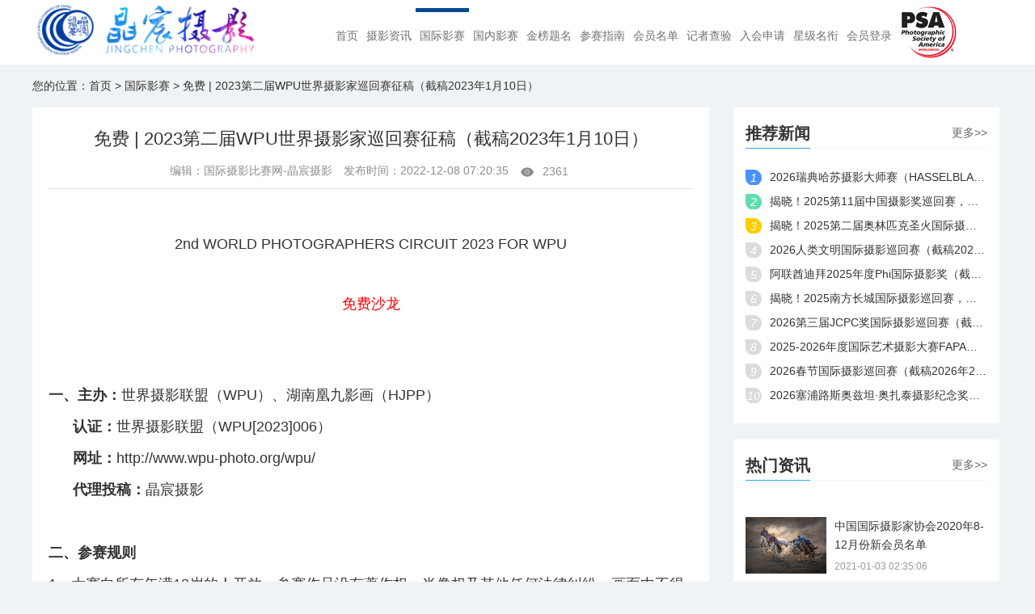

--- FILE ---
content_type: text/html; charset=utf-8
request_url: http://sychina.net/index/index/news_detail/nclass_id/73/id/848.html
body_size: 7579
content:
<!DOCTYPE html>
<html>
  
  <head>
    <meta http-equiv="Content-Type" content="text/html; charset=UTF-8">
    <meta name="viewport" content="width=device-width,initial-scale=1">
    <title>免费 | 2023第二届WPU世界摄影家巡回赛征稿（截稿2023年1月10日）_国际影赛_晶宸摄影 | 国际摄影比赛网 | 国际摄影</title>
    <link rel="icon" type="image/x-icon" href="/assets/images/slogo.png">
    <link href="/assets/images/app.0a3699d60b1ebd34933b43b2f170bdb1.css" rel="stylesheet">
	<link rel="stylesheet" type="text/css" href="/assets/images/reset.css">
	<link rel="stylesheet" type="text/css" href="/assets/images/style.css">
	<link rel="stylesheet" type="text/css" href="/assets/images/swiper-bundle.min.css">
	<script>
	switch(73){
		case 68:
			localStorage.setItem("now_menu",'1');
			break;
		case 72:
			localStorage.setItem("now_menu",'3');
			break;
		case 73:
			localStorage.setItem("now_menu",'2');
			break;
		case 74:
			localStorage.setItem("now_menu",'4');
			break;
		default:
			localStorage.setItem("now_menu",'1');
			break;
	}
	</script>
  </head>
  
  <body style="background: #eff3f5;">
    <div data-v-1a890fd7="" id="app">
	    <div data-v-1a804451="" data-v-1a890fd7="" class="nav-box">
	<div data-v-1a804451="" class="nav-content">
		<div data-v-1a804451="" class="nav-logo" onclick="window.location.href='/'"></div>
		<ul data-v-1a804451="" role="menubar" class="el-menu-demo el-menu--horizontal el-menu">
			<li data-v-1a804451="" role="menuitem" tabindex="0" class="el-menu-item" url="/">首页</li>
			<li data-v-1a804451="" role="menuitem" tabindex="0" class="el-menu-item" url="/index/index/news/nclass_id/68.html">摄影资讯</li>
			<li data-v-1a804451="" role="menuitem" tabindex="0" class="el-menu-item" url="/index/index/news/nclass_id/73.html">国际影赛</li>
			<li data-v-1a804451="" role="menuitem" tabindex="0" class="el-menu-item" url="/index/index/news/nclass_id/72.html">国内影赛</li>
			<li data-v-1a804451="" role="menuitem" tabindex="0" class="el-menu-item" url="/index/index/news/nclass_id/75.html">金榜题名</li>
			<li data-v-1a804451="" role="menuitem" tabindex="0" class="el-menu-item" url="/index/index/single/id/6.html">参赛指南</li>
			<li data-v-1a804451="" role="menuitem" tabindex="0" class="el-menu-item" url="/index/index/single/id/4.html">会员名单</li>
			<li data-v-1a804451="" role="menuitem" tabindex="0" class="el-menu-item" url="/index/index/checkjz.html">记者查验</li>
			<li data-v-1a804451="" role="menuitem" tabindex="0" class="el-menu-item" url="/index/index/reg.html">入会申请</li>
			<li data-v-1a804451="" role="menuitem" tabindex="0" class="el-menu-item" url="/index/index/single/id/5.html">星级名衔</li>
			<li data-v-1a804451="" role="menuitem" tabindex="0" class="el-menu-item" url="/index/user/userlogin.html">会员登录</li>
		</ul>
		<div data-v-1a804451="" class="nav-logo-right"></div>
	</div>
</div>
	  
	  
	  
	  
	  
		<div class="path">
		    <div class="weap">您的位置：<a href="/">首页</a> &gt; <a href="/index/index/news/nclass_id/73.html">国际影赛</a> &gt; <a href="/index/index/news_detail/nclass_id/73/id/848.html">免费 | 2023第二届WPU世界摄影家巡回赛征稿（截稿2023年1月10日）</a></div>
		</div>
		<div class="newsbox">
		    <div class="weap clearfix lanmubd">
		        <!--左边 s-->
		        <div class="lanmu-left">
		            <div class="newspage boxs">
		                <h1 class="title">免费 | 2023第二届WPU世界摄影家巡回赛征稿（截稿2023年1月10日）</h1>
		                <div class="info">
		                    <span>编辑：国际摄影比赛网-晶宸摄影</span>
		                    <span>发布时间：2022-12-08 07:20:35</span>
		                    <span><i class="icon iconfont"></i><span id="dr_show_hits_1064">2361</span>
		                </div>
		                <div class="conn">
							<p><span style="font-size: 18px;"><br></span></p><p style="text-align: center; "><span style="font-size: 18px;">2nd WORLD PHOTOGRAPHERS CIRCUIT 2023 FOR WPU</span></p><p style="text-align: center; "><br></p><p style="text-align: center; "><span style="font-size: 18px; color: rgb(255, 0, 0);">免费沙龙</span></p><p><br></p><p><span style="font-size: 18px;"><br></span></p><p><span style="font-size: 18px;"><span style="font-weight: bold;">一、主办：</span>世界摄影联盟（WPU）、湖南凰九影画（HJPP）</span></p><p><span style="font-size: 18px;">&nbsp; &nbsp; &nbsp; <span style="font-weight: bold;">认证：</span>世界摄影联盟（WPU[2023]006）</span></p><p><span style="font-size: 18px;">&nbsp; &nbsp; &nbsp; <span style="font-weight: bold;">网址：</span>http://www.wpu-photo.org/wpu/</span></p><p><span style="font-size: 18px;">&nbsp; &nbsp; &nbsp;<span style="font-weight: bold;"> 代理投稿：</span>晶宸摄影</span></p><p><span style="font-size: 18px;">&nbsp; &nbsp; &nbsp; &nbsp; &nbsp; &nbsp; &nbsp; &nbsp;&nbsp;</span></p><p><span style="font-size: 18px; font-weight: bold;">二、参赛规则</span></p><p><span style="font-size: 18px;">1、大赛向所有年满18岁的人开放。参赛作品没有著作权、肖像权及其他任何法律纠纷，画面中不得有任何标记、水印或边框。</span></p><p><span style="font-size: 18px;">2、主办者有权使用参赛作品，包括在与大赛相关的媒体、网站上发布或展示，出版、营销或其他宣传活动等，不再另付稿酬。</span></p><p><span style="font-size: 18px;">3、参赛作品一旦被发现违反了参赛要求，大赛主办者有权取消该作品的参赛资格甚至所获的任何奖项。</span></p><p><br></p><p><span style="font-size: 18px; font-weight: bold;">三、作品要求</span></p><p><span style="font-size: 18px; color: rgb(255, 0, 0);">1、图片一律为JPG格式的数码电子文件，最大尺寸为1920（限宽） X 1080（限高）pix，色彩：RGB/sRGB，分辨率：72-300 dpi，最大不超过2MB。</span></p><p><span style="font-size: 18px;">2、真实记录类别不得改变原始影像或做艺术性PS后期处理（如记录人类组、记录自然组等）。拟获奖作品如有需要将通知作者在规定时间内提供原始文件或调整好的大图用于鉴定和展览。</span></p><p><span style="font-size: 18px;">3、由WPU认证的国际摄影赛事，标题最长不得超过35个英文字符，只能由英文字母和数字（a-z A-Z 0-9）组成，作品标题中可以有空格（前后两头不能有空格），但不能包含任何形式的标点符号。</span></p><p><br></p><p><span style="font-size: 18px;"><span style="font-weight: bold;">四、沙龙 / 组别<span style="color: rgb(255, 0, 0);"> 2 X 5</span></span>（即该巡回赛一次投稿就可以同时参赛2个沙龙，每个沙龙有相同的5个组别，每组限投<span style="color: rgb(255, 0, 0);">4幅</span>，但同一作品不得重复投稿）</span></p><p><span style="font-size: 18px;">1）Art Color Digital （ACD）艺术彩色组（Only Color-仅彩色）&nbsp;</span></p><p><span style="font-size: 18px;">2）Art Mono Digital（AMD）艺术黑白组（Only mono-仅黑白）</span></p><p><span style="font-size: 18px;">3）Record Human Digital（RHD）记录人类组（Color/Mono-彩色/黑白）</span></p><p><span style="font-size: 18px;">4）Record Nature Digital（RND）记录自然组（Color/Mono-彩色/黑白）</span></p><p><span style="font-size: 18px;">5）Unlimited&nbsp; Digital（UD）无限制组（Color/Mono-彩色/黑白）</span></p><p><br></p><p><span style="font-size: 18px; font-weight: bold;">五、奖项<span style="color: rgb(255, 0, 0);">（共210+）</span></span></p><p><span style="font-size: 18px;">1、WPU金牌10枚</span></p><p><span style="font-size: 18px;">2、Salon电子证书金奖20个</span></p><p><span style="font-size: 18px;">3、Salon电子证书银奖30个</span></p><p><span style="font-size: 18px;">3、Salon电子证书铜奖50个</span></p><p><span style="font-size: 18px;">4、Salon电子证书优秀奖100个</span></p><p><span style="font-size: 18px;">5、入围率 50%</span></p><p><span style="font-size: 18px;">6、中国大陆摄影师的所有获奖入围作品，都将计入年度<span style="color: rgb(255, 0, 0);">“国际摄影十杰”</span>的评选积分。</span></p><p><span style="font-size: 18px;">7、所有参赛者的获奖入围作品，都将计入WPU名衔积分。</span></p><p><span style="font-size: 18px;">8、所有奖项将根据来稿总数按比例进行调整，评选公布的结果不接受任何形式的投诉和更改。</span></p><p><img src="/uploads/20221208/df601cd75349a72965cf81f9f2d2e8cf.jpg" data-filename="filename" style="width: 808px;"><span style="font-size: 18px;"><br></span></p><p><br></p><p><span style="font-size: 18px; font-weight: bold;">六、大赛日程安排</span></p><p><span style="font-size: 18px; color: rgb(255, 0, 0);">截稿：2023年1月10日</span></p><p><span style="font-size: 18px;">评选：2023年1月15-20日</span></p><p><span style="font-size: 18px;">公布结果：2023年1月30日</span></p><p><span style="font-size: 18px;">展览：2023年1月30日</span></p><p><span style="font-size: 18px;">颁奖：2023年2月30日</span></p><p><br></p><p><span style="font-size: 18px; font-weight: bold;">七、相关费用</span></p><p><span style="font-size: 18px;">1、报名费（转交主办者）：</span></p><p><br></p><p><span style="font-size: 18px;">&nbsp; &nbsp; <span style="color: rgb(255, 0, 0);">&nbsp; 1-5组 —— 免费</span></span></p><p><br></p><p><span style="font-size: 18px;">&nbsp; &nbsp; &nbsp;诚邀全国各地摄影俱乐部组稿参赛。自己投稿的摄影师，费用全免，请在结果通知公布后，及时登录网站下载接受（获奖入围）的电子证书，该证书在网站仅保存一年时间。&nbsp; &nbsp;&nbsp;</span></p><p><br></p><p><span style="font-size: 18px;">2、不能自己投稿的影友，可以选择晶宸代理投稿，费用：<span style="color: rgb(255, 0, 0);">￥60元/人（会员￥50元/人）</span>（代理项目为收稿、投稿、翻译、成绩接收整理通知、奖牌奖品奖金电子证书等接收转寄转发）</span></p><p><img src="/uploads/20221208/680408a01ded84665d4a12d8b60f0f8b.jpg" data-filename="filename" style="width: 532px;"><span style="font-size: 18px;"><br></span></p><p><span style="font-size: 18px;">&nbsp; &nbsp; &nbsp;</span></p><p><span style="font-size: 18px; font-weight: bold;">八、参赛方法</span></p><p><span style="font-size: 18px;">选择晶宸代理投稿的影友，将整理好的参赛作品、报名信息（包括姓名、性别、通讯地址、邮编、电子邮箱、联系电话、作品的参赛说明、相关费用汇款情况等）发送至邮箱<span style="color: rgb(0, 0, 255);">（cipa-photo@qq.com）</span>，同时将相关费用汇入指定账户即可（可扫描以下微信、支付宝二维码支付）。如需<span style="color: rgb(255, 0, 0);">参赛表</span>，请在网站首页<span style="color: rgb(0, 0, 255);">（http://www.sychina.net/）</span>下载。</span></p><p><span style="font-size: 18px;">咨询电话：13574336633（微信同号）。</span></p><p><span style="font-size: 18px;"><br></span></p><p><span style="font-size: 18px;"><br></span></p><p><span style="font-size: 18px;"><br></span></p><p><span style="font-size: 18px;"><br></span></p>						</div>
		                <div style="text-align: center;"><img alt="长按指纹识别二维码关注国际摄影比赛网-晶宸摄影" src="/uploads/20230815/b4c462e9dba08adaa13cc45facc84da0.jpg"><br><br></div>
		                <div class="shengming">
		                    免责声明：<a href="/index/index/index.html" >【国际摄影比赛网-晶宸摄影】</a>登载此文出于传递更多信息之目的，文章仅代表作者个人观点，与国际摄影比赛网-晶宸摄影(sychina.net)无关。其原创性以及文中陈述文字和内容未经本站证实，对本文以及全部或者部分内容、文字的真实性、完整性、及时性本站不作任何保证或承诺，请读者仅作参考，并请自行核实相关内容。
		                </div>
		                <div class="shengming">
		                    <font color="#696969">
		                    本文链接：<a href="/index/index/news_detail/nclass_id/73/id/848.html">http://sychina.net/index/index/news_detail/nclass_id/73/id/848.html</a><br>
		                    未注明来源的文章，皆为本站原创或自网络搜集整理，如需转载或摘编请注明来源 国际摄影比赛网-晶宸摄影 并保留本文链接地址。
		                    </font>
		                </div>
		                
                        <div style="clear:both;margin-bottom: 50px;">
                        <div style="float:left; line-height:60px;">一键分享：</div>
		                <div class="share" style="float:left">
                            <div class="bdsharebuttonbox" data-tag="share_2" style="width: 190px;margin: 0.5rem auto;">
                            <a href="#" class="bds_qzone" data-cmd="qzone"></a>
                            <a href="#" class="bds_tsina" data-cmd="tsina"></a>
                            <a href="#" class="bds_baidu" data-cmd="baidu"></a>
                            <a href="#" class="bds_tqq" data-cmd="tqq"></a>
                            <a href="#" class="bds_renren" data-cmd="renren"></a>
                            <a href="#" class="bds_weixin" data-cmd="weixin"></a>
                            </div>
                            <script>
                            window._bd_share_config = {
                            share : [{
                            "bdSize" : 32
                            }],
                            }
                            with(document)0[(getElementsByTagName('head')[0]||body).appendChild(createElement('script')).src='http://bdimg.share.baidu.com/static/api/js/share.js?cdnversion='+~(-new Date()/36e5)];
                            </script>
                            
                         </div>
		                </div><br>
		                
		                <ul class="nextprev">
		                    <li>上一篇文章：<a href="/index/index/news_detail/nclass_id/68/id/847.html">祝贺董萍、刘爱君、韩祥杰三位老师荣膺QPSA国际摄影名衔</a></li>
		                    <li>下一篇文章：<a href="/index/index/news_detail/nclass_id/73/id/849.html">2023北马其顿Kokino国际摄影艺术大赛征稿（截稿2023年1月10日）</a></li>
		                </ul>
		            </div>
		            <div class="newslist05 boxs">
		                <div class="plo">
		                    <div class="tab-hd">
		                        <h3 class="on">相关阅读</h3> 
		                    </div>  
		                </div>
		                <div class="bd">
		                    <ul>
																<li><a href="/index/index/news_detail/nclass_id/73/id/1813.html">2026瑞典哈苏摄影大师赛（HASSELBLAD）（截稿2026年2月18日） <span>01-17</span></a></li>
																<li><a href="/index/index/news_detail/nclass_id/75/id/1815.html">揭晓！2025第11届中国摄影奖巡回赛，高松山、马伟华等摘金 <span>01-21</span></a></li>
																<li><a href="/index/index/news_detail/nclass_id/75/id/1814.html">揭晓！2025第二届奥林匹克圣火国际摄影巡回赛，马伟华、张玉华等摘金 <span>01-18</span></a></li>
																<li><a href="/index/index/news_detail/nclass_id/73/id/1812.html">2026人类文明国际摄影巡回赛（截稿2026年2月17日） <span>01-17</span></a></li>
																<li><a href="/index/index/news_detail/nclass_id/73/id/1811.html">阿联酋迪拜2025年度Phi国际摄影奖（截稿2026年2月14日） <span>01-17</span></a></li>
																<li><a href="/index/index/news_detail/nclass_id/75/id/1810.html">揭晓！2025南方长城国际摄影巡回赛，张玉华、高松山等摘金 <span>01-10</span></a></li>
																<li><a href="/index/index/news_detail/nclass_id/73/id/1809.html">2026第三届JCPC奖国际摄影巡回赛（截稿2026年2月10日） <span>01-08</span></a></li>
																<li><a href="/index/index/news_detail/nclass_id/73/id/1808.html">2025-2026年度国际艺术摄影大赛FAPA（截稿2026年2月5日） <span>01-08</span></a></li>
																<li><a href="/index/index/news_detail/nclass_id/73/id/1807.html">2026春节国际摄影巡回赛（截稿2026年2月3日） <span>01-08</span></a></li>
																<li><a href="/index/index/news_detail/nclass_id/73/id/1806.html">2026塞浦路斯奥兹坦·奥扎泰摄影纪念奖（截稿2026年2月2日） <span>01-08</span></a></li>
										                    </ul>
		                </div>
		            </div>
		        </div>
		        <!--左边 e-->
		        <!--右边 s-->
		        <div class="lanmu-right">
	<div class="newslist03 boxs">
		<div class="plo">
			<div class="tab-hd">
				<h3 class="on">推荐新闻</h3> 
			</div> 
			<div class="more"><a href="/list-vrzixun.html">更多&gt;&gt;</a></div>
		</div>
		<div class="bd">
			<ul>
								<li><a href="/index/index/news_detail/nclass_id/73/id/1813.html">2026瑞典哈苏摄影大师赛（HASSELBLAD）（截稿2026年2月18日）</a></li>
								<li><a href="/index/index/news_detail/nclass_id/75/id/1815.html">揭晓！2025第11届中国摄影奖巡回赛，高松山、马伟华等摘金</a></li>
								<li><a href="/index/index/news_detail/nclass_id/75/id/1814.html">揭晓！2025第二届奥林匹克圣火国际摄影巡回赛，马伟华、张玉华等摘金</a></li>
								<li><a href="/index/index/news_detail/nclass_id/73/id/1812.html">2026人类文明国际摄影巡回赛（截稿2026年2月17日）</a></li>
								<li><a href="/index/index/news_detail/nclass_id/73/id/1811.html">阿联酋迪拜2025年度Phi国际摄影奖（截稿2026年2月14日）</a></li>
								<li><a href="/index/index/news_detail/nclass_id/75/id/1810.html">揭晓！2025南方长城国际摄影巡回赛，张玉华、高松山等摘金</a></li>
								<li><a href="/index/index/news_detail/nclass_id/73/id/1809.html">2026第三届JCPC奖国际摄影巡回赛（截稿2026年2月10日）</a></li>
								<li><a href="/index/index/news_detail/nclass_id/73/id/1808.html">2025-2026年度国际艺术摄影大赛FAPA（截稿2026年2月5日）</a></li>
								<li><a href="/index/index/news_detail/nclass_id/73/id/1807.html">2026春节国际摄影巡回赛（截稿2026年2月3日）</a></li>
								<li><a href="/index/index/news_detail/nclass_id/73/id/1806.html">2026塞浦路斯奥兹坦·奥扎泰摄影纪念奖（截稿2026年2月2日）</a></li>
							</ul>
		</div>
	</div>
	<div class="newslist04 boxs">
		<div class="plo">
			<div class="tab-hd">
				<h3 class="on">热门资讯</h3> 
			</div> 
			<div class="more"><a href="/list-vrzixun.html">更多&gt;&gt;</a></div>
		</div>
		<div class="bd">
			<ul>
								<li><a href=""></a></li>
				
				 <li>
					<a href="/index/index/news_detail/nclass_id/68/id/196.html">
						<div class="img"><img src="/uploads/20210626/690578068e48bcf97c555855e092cd22.jpg" alt="中国国际摄影家协会2020年8-12月份新会员名单"></div>
						<div class="txt">
							<h3>中国国际摄影家协会2020年8-12月份新会员名单</h3>
							<div class="date">2021-01-03 02:35:06</div>
						</div>
					</a>
				</li> 
								<li><a href=""></a></li>
				
				 <li>
					<a href="/index/index/news_detail/nclass_id/68/id/197.html">
						<div class="img"><img src="/uploads/20210626/8fdaab5c5565cca3851d5ee4540ef5a4.jpg" alt="2021年2-3月——CIPA计划主办或代理的国际摄影赛事"></div>
						<div class="txt">
							<h3>2021年2-3月——CIPA计划主办或代理的国际摄影赛事</h3>
							<div class="date">2021-02-02 03:35:16</div>
						</div>
					</a>
				</li> 
								<li><a href=""></a></li>
				
				 <li>
					<a href="/index/index/news_detail/nclass_id/68/id/195.html">
						<div class="img"><img src="/uploads/20210626/58c9076f7a5417ab400f1d0b8d268994.jpg" alt="2021年1月——CIPA计划主办或代理的国际摄影赛事"></div>
						<div class="txt">
							<h3>2021年1月——CIPA计划主办或代理的国际摄影赛事</h3>
							<div class="date">2020-12-31 10:39:56</div>
						</div>
					</a>
				</li> 
								<li><a href=""></a></li>
				
				 <li>
					<a href="/index/index/news_detail/nclass_id/68/id/198.html">
						<div class="img"><img src="/uploads/20210626/ceba6d8c598194dbf99faba9ddff42dd.jpg" alt="中国国际摄影家协会关于评选国际摄影十杰的通知"></div>
						<div class="txt">
							<h3>中国国际摄影家协会关于评选国际摄影十杰的通知</h3>
							<div class="date">2021-03-27 03:25:27</div>
						</div>
					</a>
				</li> 
								<li><a href=""></a></li>
				
				 <li>
					<a href="/index/index/news_detail/nclass_id/68/id/199.html">
						<div class="img"><img src="/uploads/20210701/b2cf3a6bfb2085430e5d1c5190c0f79f.jpg" alt="中国国际摄影家协会2021年1-3月份新会员名单"></div>
						<div class="txt">
							<h3>中国国际摄影家协会2021年1-3月份新会员名单</h3>
							<div class="date">2021-04-13 05:32:27</div>
						</div>
					</a>
				</li> 
								<li><a href=""></a></li>
				
				 <li>
					<a href="/index/index/news_detail/nclass_id/68/id/194.html">
						<div class="img"><img src="/uploads/20210626/a0eda0fe43075739412964ca655ec828.jpg" alt="2020年12月——CIPA计划主办或代理的国际摄影赛事"></div>
						<div class="txt">
							<h3>2020年12月——CIPA计划主办或代理的国际摄影赛事</h3>
							<div class="date">2020-12-01 11:00:29</div>
						</div>
					</a>
				</li> 
								<li><a href=""></a></li>
				
				 <li>
					<a href="/index/index/news_detail/nclass_id/68/id/193.html">
						<div class="img"><img src="/uploads/20210626/0738c97a3c861f36b76550f2dad736cb.jpg" alt="世界摄影联盟（WPU）面向全球招募"></div>
						<div class="txt">
							<h3>世界摄影联盟（WPU）面向全球招募</h3>
							<div class="date">2020-11-16 02:22:09</div>
						</div>
					</a>
				</li> 
								<li><a href=""></a></li>
				
				 <li>
					<a href="/index/index/news_detail/nclass_id/70/id/186.html">
						<div class="img"><img src="/uploads/20210626/752d987ada545b3e17d1fd6ae93d25de.jpg" alt="中国摄影的国际话题"></div>
						<div class="txt">
							<h3>中国摄影的国际话题</h3>
							<div class="date">2020-06-12 06:35:26</div>
						</div>
					</a>
				</li> 
							</ul>
		</div>
	</div>
    <!--广告位-->
        <div class="newslist03 boxs">
      <a href="http://www.sychina.net/index/index/reg.html" title="内页右下角广告" target="_blank"><img src="/uploads/20240912/dcf20c299eb271d6a3a45c097dadc3e3.jpg" alt="内页右下角广告" style="width: 100%;"></a>
    </div>
    </div>
		        <!--右边 e-->
		    </div>
		</div>
        <div data-v-1a890fd7="" class="footer-box">
	<div class="box-btm">
	  <div class="btm-centent">
		<div class="foot-logon">
			<p>地址：湖南省长沙市望城区金桥国际集群第1-3、5、7 [幢] /单元20层2034号</p>
			<p>电话：15974141480（微信同号）湖南晶宸摄影有限公司</p>
			<p>电子邮箱：<a href="mailto:cipa-photo@qq.com" target="_blank">cipa-photo@qq.com</a></p>
		</div>
		<div class="text-div"><img src="/uploads/20230815/b4c462e9dba08adaa13cc45facc84da0.jpg"></div>
		<div class="foot-logon" style="width: 35%;max-width: 460px; text-align: right;">
			<p>Copyright © 2008-2023</p>
			<p>晶宸摄影 版权所有 ICP：湘ICP备11011430号-2</p>
			<p>机构代码：MAC7W0TR-5</p>
		</div>
	  </div>
	</div>
</div>
	  

<!-- <div data-v-1a890fd7="" class="suspensioncom-box">
	<div class="top">
		<a id="gototop" href="javascript:void(0);"></a>
	</div>
	<div class="qrCode">
		<div class="qrcodeImg"></div>
	</div>
	<div class="service"></div>
	<div class="LeaveMessage"></div>
</div> -->

<script src="/assets/js/jquery-2.0.1.min.js"></script>
<script>
	$(function(){		
		$(".el-menu-item").removeClass("is-active");		
		var now_menu = window.localStorage.getItem("now_menu");
		if(!now_menu){
			$(".el-menu").children("li").eq(0).addClass("is-active");
		}else{
			$(".el-menu").children("li").eq(now_menu).addClass("is-active");
		}
		
		$(".el-menu-item").click(function(){
			var url = $(this).attr("url");
			window.location.href = url;
		})
		
		$(".smenu_1").click(function(){
			$(".smenu_1").removeClass("is-active");
			$(this).addClass("is-active");
			var menu_index = $(this).index();
			$(".smenu_1_tab").hide();
			$(".smenu_1_tab").eq(menu_index).show();
		})
		
		$(".smenu_2").click(function(){
			$(".smenu_2").removeClass("is-active");
			$(this).addClass("is-active");
			var menu_index = $(this).index();
			$(".smenu_2_tab").hide();
			$(".smenu_2_tab").eq(menu_index).show();
		})
	})
</script>
<style>body{ height: 100%; } #app{ position: relative; padding-bottom: 170px; min-height: calc(100% - 110px); }</style>
    </div>
</body>
</html>

--- FILE ---
content_type: text/css
request_url: http://sychina.net/assets/images/app.0a3699d60b1ebd34933b43b2f170bdb1.css
body_size: 129120
content:
.el-pagination--small .arrow.disabled,.el-table--hidden,.el-table .hidden-columns,.el-table td.is-hidden>*,.el-table th.is-hidden>*{visibility:hidden}.el-input__suffix,.el-tree.is-dragging .el-tree-node__content *{pointer-events:none}.el-dropdown .el-dropdown-selfdefine:focus:active,.el-dropdown .el-dropdown-selfdefine:focus:not(.focusing),.el-message__closeBtn:focus,.el-message__content:focus,.el-popover:focus,.el-popover:focus:active,.el-popover__reference:focus:hover,.el-popover__reference:focus:not(.focusing),.el-rate:active,.el-rate:focus,.el-tooltip:focus:hover,.el-tooltip:focus:not(.focusing),.el-upload-list__item.is-success:active,.el-upload-list__item.is-success:not(.focusing):focus{outline-width:0}@font-face{font-family:element-icons;src:url(../../static/fonts/element-icons.535877f.woff) format("woff"),url(../../static/fonts/element-icons.732389d.ttf) format("truetype");font-weight:400;font-display:"auto";font-style:normal}[class*=" el-icon-"],[cl.swiper-containerass^=el-icon-]{font-family:element-icons!important;speak:none;font-style:normal;font-weight:400;font-variant:normal;text-transform:none;line-height:1;vertical-align:baseline;display:inline-block;-webkit-font-smoothing:antialiased;-moz-osx-font-smoothing:grayscale}.el-icon-ice-cream-round:before{content:"\E6A0"}.el-icon-ice-cream-square:before{content:"\E6A3"}.el-icon-lollipop:before{content:"\E6A4"}.el-icon-potato-strips:before{content:"\E6A5"}.el-icon-milk-tea:before{content:"\E6A6"}.el-icon-ice-drink:before{content:"\E6A7"}.el-icon-ice-tea:before{content:"\E6A9"}.el-icon-coffee:before{content:"\E6AA"}.el-icon-orange:before{content:"\E6AB"}.el-icon-pear:before{content:"\E6AC"}.el-icon-apple:before{content:"\E6AD"}.el-icon-cherry:before{content:"\E6AE"}.el-icon-watermelon:before{content:"\E6AF"}.el-icon-grape:before{content:"\E6B0"}.el-icon-refrigerator:before{content:"\E6B1"}.el-icon-goblet-square-full:before{content:"\E6B2"}.el-icon-goblet-square:before{content:"\E6B3"}.el-icon-goblet-full:before{content:"\E6B4"}.el-icon-goblet:before{content:"\E6B5"}.el-icon-cold-drink:before{content:"\E6B6"}.el-icon-coffee-cup:before{content:"\E6B8"}.el-icon-water-cup:before{content:"\E6B9"}.el-icon-hot-water:before{content:"\E6BA"}.el-icon-ice-cream:before{content:"\E6BB"}.el-icon-dessert:before{content:"\E6BC"}.el-icon-sugar:before{content:"\E6BD"}.el-icon-tableware:before{content:"\E6BE"}.el-icon-burger:before{content:"\E6BF"}.el-icon-knife-fork:before{content:"\E6C1"}.el-icon-fork-spoon:before{content:"\E6C2"}.el-icon-chicken:before{content:"\E6C3"}.el-icon-food:before{content:"\E6C4"}.el-icon-dish-1:before{content:"\E6C5"}.el-icon-dish:before{content:"\E6C6"}.el-icon-moon-night:before{content:"\E6EE"}.el-icon-moon:before{content:"\E6F0"}.el-icon-cloudy-and-sunny:before{content:"\E6F1"}.el-icon-partly-cloudy:before{content:"\E6F2"}.el-icon-cloudy:before{content:"\E6F3"}.el-icon-sunny:before{content:"\E6F6"}.el-icon-sunset:before{content:"\E6F7"}.el-icon-sunrise-1:before{content:"\E6F8"}.el-icon-sunrise:before{content:"\E6F9"}.el-icon-heavy-rain:before{content:"\E6FA"}.el-icon-lightning:before{content:"\E6FB"}.el-icon-light-rain:before{content:"\E6FC"}.el-icon-wind-power:before{content:"\E6FD"}.el-icon-baseball:before{content:"\E712"}.el-icon-soccer:before{content:"\E713"}.el-icon-football:before{content:"\E715"}.el-icon-basketball:before{content:"\E716"}.el-icon-ship:before{content:"\E73F"}.el-icon-truck:before{content:"\E740"}.el-icon-bicycle:before{content:"\E741"}.el-icon-mobile-phone:before{content:"\E6D3"}.el-icon-service:before{content:"\E6D4"}.el-icon-key:before{content:"\E6E2"}.el-icon-unlock:before{content:"\E6E4"}.el-icon-lock:before{content:"\E6E5"}.el-icon-watch:before{content:"\E6FE"}.el-icon-watch-1:before{content:"\E6FF"}.el-icon-timer:before{content:"\E702"}.el-icon-alarm-clock:before{content:"\E703"}.el-icon-map-location:before{content:"\E704"}.el-icon-delete-location:before{content:"\E705"}.el-icon-add-location:before{content:"\E706"}.el-icon-location-information:before{content:"\E707"}.el-icon-location-outline:before{content:"\E708"}.el-icon-location:before{content:"\E79E"}.el-icon-place:before{content:"\E709"}.el-icon-discover:before{content:"\E70A"}.el-icon-first-aid-kit:before{content:"\E70B"}.el-icon-trophy-1:before{content:"\E70C"}.el-icon-trophy:before{content:"\E70D"}.el-icon-medal:before{content:"\E70E"}.el-icon-medal-1:before{content:"\E70F"}.el-icon-stopwatch:before{content:"\E710"}.el-icon-mic:before{content:"\E711"}.el-icon-copy-document:before{content:"\E718"}.el-icon-full-screen:before{content:"\E719"}.el-icon-switch-button:before{content:"\E71B"}.el-icon-aim:before{content:"\E71C"}.el-icon-crop:before{content:"\E71D"}.el-icon-odometer:before{content:"\E71E"}.el-icon-time:before{content:"\E71F"}.el-icon-bangzhu:before{content:"\E724"}.el-icon-close-notification:before{content:"\E726"}.el-icon-microphone:before{content:"\E727"}.el-icon-turn-off-microphone:before{content:"\E728"}.el-icon-position:before{content:"\E729"}.el-icon-postcard:before{content:"\E72A"}.el-icon-message:before{content:"\E72B"}.el-icon-chat-line-square:before{content:"\E72D"}.el-icon-chat-dot-square:before{content:"\E72E"}.el-icon-chat-dot-round:before{content:"\E72F"}.el-icon-chat-square:before{content:"\E730"}.el-icon-chat-line-round:before{content:"\E731"}.el-icon-chat-round:before{content:"\E732"}.el-icon-set-up:before{content:"\E733"}.el-icon-turn-off:before{content:"\E734"}.el-icon-open:before{content:"\E735"}.el-icon-connection:before{content:"\E736"}.el-icon-link:before{content:"\E737"}.el-icon-cpu:before{content:"\E738"}.el-icon-thumb:before{content:"\E739"}.el-icon-female:before{content:"\E73A"}.el-icon-male:before{content:"\E73B"}.el-icon-guide:before{content:"\E73C"}.el-icon-news:before{content:"\E73E"}.el-icon-price-tag:before{content:"\E744"}.el-icon-discount:before{content:"\E745"}.el-icon-wallet:before{content:"\E747"}.el-icon-coin:before{content:"\E748"}.el-icon-money:before{content:"\E749"}.el-icon-bank-card:before{content:"\E74A"}.el-icon-box:before{content:"\E74B"}.el-icon-present:before{content:"\E74C"}.el-icon-sell:before{content:"\E6D5"}.el-icon-sold-out:before{content:"\E6D6"}.el-icon-shopping-bag-2:before{content:"\E74D"}.el-icon-shopping-bag-1:before{content:"\E74E"}.el-icon-shopping-cart-2:before{content:"\E74F"}.el-icon-shopping-cart-1:before{content:"\E750"}.el-icon-shopping-cart-full:before{content:"\E751"}.el-icon-smoking:before{content:"\E752"}.el-icon-no-smoking:before{content:"\E753"}.el-icon-house:before{content:"\E754"}.el-icon-table-lamp:before{content:"\E755"}.el-icon-school:before{content:"\E756"}.el-icon-office-building:before{content:"\E757"}.el-icon-toilet-paper:before{content:"\E758"}.el-icon-notebook-2:before{content:"\E759"}.el-icon-notebook-1:before{content:"\E75A"}.el-icon-files:before{content:"\E75B"}.el-icon-collection:before{content:"\E75C"}.el-icon-receiving:before{content:"\E75D"}.el-icon-suitcase-1:before{content:"\E760"}.el-icon-suitcase:before{content:"\E761"}.el-icon-film:before{content:"\E763"}.el-icon-collection-tag:before{content:"\E765"}.el-icon-data-analysis:before{content:"\E766"}.el-icon-pie-chart:before{content:"\E767"}.el-icon-data-board:before{content:"\E768"}.el-icon-data-line:before{content:"\E76D"}.el-icon-reading:before{content:"\E769"}.el-icon-magic-stick:before{content:"\E76A"}.el-icon-coordinate:before{content:"\E76B"}.el-icon-mouse:before{content:"\E76C"}.el-icon-brush:before{content:"\E76E"}.el-icon-headset:before{content:"\E76F"}.el-icon-umbrella:before{content:"\E770"}.el-icon-scissors:before{content:"\E771"}.el-icon-mobile:before{content:"\E773"}.el-icon-attract:before{content:"\E774"}.el-icon-monitor:before{content:"\E775"}.el-icon-search:before{content:"\E778"}.el-icon-takeaway-box:before{content:"\E77A"}.el-icon-paperclip:before{content:"\E77D"}.el-icon-printer:before{content:"\E77E"}.el-icon-document-add:before{content:"\E782"}.el-icon-document:before{content:"\E785"}.el-icon-document-checked:before{content:"\E786"}.el-icon-document-copy:before{content:"\E787"}.el-icon-document-delete:before{content:"\E788"}.el-icon-document-remove:before{content:"\E789"}.el-icon-tickets:before{content:"\E78B"}.el-icon-folder-checked:before{content:"\E77F"}.el-icon-folder-delete:before{content:"\E780"}.el-icon-folder-remove:before{content:"\E781"}.el-icon-folder-add:before{content:"\E783"}.el-icon-folder-opened:before{content:"\E784"}.el-icon-folder:before{content:"\E78A"}.el-icon-edit-outline:before{content:"\E764"}.el-icon-edit:before{content:"\E78C"}.el-icon-date:before{content:"\E78E"}.el-icon-c-scale-to-original:before{content:"\E7C6"}.el-icon-view:before{content:"\E6CE"}.el-icon-loading:before{content:"\E6CF"}.el-icon-rank:before{content:"\E6D1"}.el-icon-sort-down:before{content:"\E7C4"}.el-icon-sort-up:before{content:"\E7C5"}.el-icon-sort:before{content:"\E6D2"}.el-icon-finished:before{content:"\E6CD"}.el-icon-refresh-left:before{content:"\E6C7"}.el-icon-refresh-right:before{content:"\E6C8"}.el-icon-refresh:before{content:"\E6D0"}.el-icon-video-play:before{content:"\E7C0"}.el-icon-video-pause:before{content:"\E7C1"}.el-icon-d-arrow-right:before{content:"\E6DC"}.el-icon-d-arrow-left:before{content:"\E6DD"}.el-icon-arrow-up:before{content:"\E6E1"}.el-icon-arrow-down:before{content:"\E6DF"}.el-icon-arrow-right:before{content:"\E6E0"}.el-icon-arrow-left:before{content:"\E6DE"}.el-icon-top-right:before{content:"\E6E7"}.el-icon-top-left:before{content:"\E6E8"}.el-icon-top:before{content:"\E6E6"}.el-icon-bottom:before{content:"\E6EB"}.el-icon-right:before{content:"\E6E9"}.el-icon-back:before{content:"\E6EA"}.el-icon-bottom-right:before{content:"\E6EC"}.el-icon-bottom-left:before{content:"\E6ED"}.el-icon-caret-top:before{content:"\E78F"}.el-icon-caret-bottom:before{content:"\E790"}.el-icon-caret-right:before{content:"\E791"}.el-icon-caret-left:before{content:"\E792"}.el-icon-d-caret:before{content:"\E79A"}.el-icon-share:before{content:"\E793"}.el-icon-menu:before{content:"\E798"}.el-icon-s-grid:before{content:"\E7A6"}.el-icon-s-check:before{content:"\E7A7"}.el-icon-s-data:before{content:"\E7A8"}.el-icon-s-opportunity:before{content:"\E7AA"}.el-icon-s-custom:before{content:"\E7AB"}.el-icon-s-claim:before{content:"\E7AD"}.el-icon-s-finance:before{content:"\E7AE"}.el-icon-s-comment:before{content:"\E7AF"}.el-icon-s-flag:before{content:"\E7B0"}.el-icon-s-marketing:before{content:"\E7B1"}.el-icon-s-shop:before{content:"\E7B4"}.el-icon-s-open:before{content:"\E7B5"}.el-icon-s-management:before{content:"\E7B6"}.el-icon-s-ticket:before{content:"\E7B7"}.el-icon-s-release:before{content:"\E7B8"}.el-icon-s-home:before{content:"\E7B9"}.el-icon-s-promotion:before{content:"\E7BA"}.el-icon-s-operation:before{content:"\E7BB"}.el-icon-s-unfold:before{content:"\E7BC"}.el-icon-s-fold:before{content:"\E7A9"}.el-icon-s-platform:before{content:"\E7BD"}.el-icon-s-order:before{content:"\E7BE"}.el-icon-s-cooperation:before{content:"\E7BF"}.el-icon-bell:before{content:"\E725"}.el-icon-message-solid:before{content:"\E799"}.el-icon-video-camera:before{content:"\E772"}.el-icon-video-camera-solid:before{content:"\E796"}.el-icon-camera:before{content:"\E779"}.el-icon-camera-solid:before{content:"\E79B"}.el-icon-download:before{content:"\E77C"}.el-icon-upload2:before{content:"\E77B"}.el-icon-upload:before{content:"\E7C3"}.el-icon-picture-outline-round:before{content:"\E75F"}.el-icon-picture-outline:before{content:"\E75E"}.el-icon-picture:before{content:"\E79F"}.el-icon-close:before{content:"\E6DB"}.el-icon-check:before{content:"\E6DA"}.el-icon-plus:before{content:"\E6D9"}.el-icon-minus:before{content:"\E6D8"}.el-icon-help:before{content:"\E73D"}.el-icon-s-help:before{content:"\E7B3"}.el-icon-circle-close:before{content:"\E78D"}.el-icon-circle-check:before{content:"\E720"}.el-icon-circle-plus-outline:before{content:"\E723"}.el-icon-remove-outline:before{content:"\E722"}.el-icon-zoom-out:before{content:"\E776"}.el-icon-zoom-in:before{content:"\E777"}.el-icon-error:before{content:"\E79D"}.el-icon-success:before{content:"\E79C"}.el-icon-circle-plus:before{content:"\E7A0"}.el-icon-remove:before{content:"\E7A2"}.el-icon-info:before{content:"\E7A1"}.el-icon-question:before{content:"\E7A4"}.el-icon-warning-outline:before{content:"\E6C9"}.el-icon-warning:before{content:"\E7A3"}.el-icon-goods:before{content:"\E7C2"}.el-icon-s-goods:before{content:"\E7B2"}.el-icon-star-off:before{content:"\E717"}.el-icon-star-on:before{content:"\E797"}.el-icon-more-outline:before{content:"\E6CC"}.el-icon-more:before{content:"\E794"}.el-icon-phone-outline:before{content:"\E6CB"}.el-icon-phone:before{content:"\E795"}.el-icon-user:before{content:"\E6E3"}.el-icon-user-solid:before{content:"\E7A5"}.el-icon-setting:before{content:"\E6CA"}.el-icon-s-tools:before{content:"\E7AC"}.el-icon-delete:before{content:"\E6D7"}.el-icon-delete-solid:before{content:"\E7C9"}.el-icon-eleme:before{content:"\E7C7"}.el-icon-platform-eleme:before{content:"\E7CA"}.el-icon-loading{-webkit-animation:rotating 2s linear infinite;animation:rotating 2s linear infinite}.el-icon--right{margin-left:5px}.el-icon--left{margin-right:5px}@-webkit-keyframes rotating{0%{-webkit-transform:rotate(0);transform:rotate(0)}to{-webkit-transform:rotate(1turn);transform:rotate(1turn)}}@keyframes rotating{0%{-webkit-transform:rotate(0);transform:rotate(0)}to{-webkit-transform:rotate(1turn);transform:rotate(1turn)}}.el-pagination{white-space:nowrap;padding:2px 5px;color:#303133;font-weight:700}.el-pagination:after,.el-pagination:before{display:table;content:""}.el-pagination:after{clear:both}.el-pagination button,.el-pagination span:not([class*=suffix]){display:inline-block;font-size:13px;min-width:35.5px;height:28px;line-height:28px;vertical-align:top;-webkit-box-sizing:border-box;box-sizing:border-box}.el-pagination .el-input__inner{text-align:center;-moz-appearance:textfield;line-height:normal}.el-pagination .el-input__suffix{right:0;-webkit-transform:scale(.8);transform:scale(.8)}.el-pagination .el-select .el-input{width:100px;margin:0 5px}.el-pagination .el-select .el-input .el-input__inner{padding-right:25px;border-radius:3px}.el-pagination button{border:none;padding:0 6px;background:0 0}.el-pagination button:focus{outline:0}.el-pagination button:hover{color:#014a90}.el-pagination button:disabled{color:#c0c4cc;background-color:#fff;cursor:not-allowed}.el-pagination .btn-next,.el-pagination .btn-prev{background:50% no-repeat #fff;background-size:16px;cursor:pointer;margin:0;color:#303133}.el-pagination .btn-next .el-icon,.el-pagination .btn-prev .el-icon{display:block;font-size:12px;font-weight:700}.el-pagination .btn-prev{padding-right:12px}.el-pagination .btn-next{padding-left:12px}.el-pagination .el-pager li.disabled{color:#c0c4cc;cursor:not-allowed}.el-pager li,.el-pager li.btn-quicknext:hover,.el-pager li.btn-quickprev:hover{cursor:pointer}.el-pagination--small .btn-next,.el-pagination--small .btn-prev,.el-pagination--small .el-pager li,.el-pagination--small .el-pager li.btn-quicknext,.el-pagination--small .el-pager li.btn-quickprev,.el-pagination--small .el-pager li:last-child{border-color:transparent;font-size:12px;line-height:22px;height:22px;min-width:22px}.el-pagination--small .more:before,.el-pagination--small li.more:before{line-height:24px}.el-pagination--small button,.el-pagination--small span:not([class*=suffix]){height:22px;line-height:22px}.el-pagination--small .el-pagination__editor,.el-pagination--small .el-pagination__editor.el-input .el-input__inner{height:22px}.el-pagination__sizes{margin:0 10px 0 0;font-weight:400;color:#606266}.el-pagination__sizes .el-input .el-input__inner{font-size:13px;padding-left:8px}.el-pagination__sizes .el-input .el-input__inner:hover{border-color:#014a90}.el-pagination__total{margin-right:10px;font-weight:400;color:#606266}.el-pagination__jump{margin-left:24px;font-weight:400;color:#606266}.el-pagination__jump .el-input__inner{padding:0 3px}.el-pagination__rightwrapper{float:right}.el-pagination__editor{line-height:18px;padding:0 2px;height:28px;text-align:center;margin:0 2px;-webkit-box-sizing:border-box;box-sizing:border-box;border-radius:3px}.el-pager,.el-pagination.is-background .btn-next,.el-pagination.is-background .btn-prev{padding:0}.el-pagination__editor.el-input{width:50px}.el-pagination__editor.el-input .el-input__inner{height:28px}.el-pagination__editor .el-input__inner::-webkit-inner-spin-button,.el-pagination__editor .el-input__inner::-webkit-outer-spin-button{-webkit-appearance:none;margin:0}.el-pagination.is-background .btn-next,.el-pagination.is-background .btn-prev,.el-pagination.is-background .el-pager li{margin:0 5px;background-color:#f4f4f5;color:#606266;min-width:30px;border-radius:2px}.el-pagination.is-background .btn-next.disabled,.el-pagination.is-background .btn-next:disabled,.el-pagination.is-background .btn-prev.disabled,.el-pagination.is-background .btn-prev:disabled,.el-pagination.is-background .el-pager li.disabled{color:#c0c4cc}.el-pagination.is-background .el-pager li:not(.disabled):hover{color:#014a90}.el-pagination.is-background .el-pager li:not(.disabled).active{background-color:#014a90;color:#fff}.el-dialog,.el-pager li{background:#fff;-webkit-box-sizing:border-box}.el-pagination.is-background.el-pagination--small .btn-next,.el-pagination.is-background.el-pagination--small .btn-prev,.el-pagination.is-background.el-pagination--small .el-pager li{margin:0 3px;min-width:22px}.el-pager,.el-pager li{vertical-align:top;margin:0;display:inline-block}.el-pager{-ms-user-select:none;user-select:none;list-style:none;font-size:0}.el-date-table,.el-pager,.el-table th{-webkit-user-select:none;-moz-user-select:none}.el-pager .more:before{line-height:30px}.el-pager li{padding:0 4px;font-size:13px;min-width:35.5px;height:28px;line-height:28px;-webkit-box-sizing:border-box;box-sizing:border-box;text-align:center}.el-menu--collapse .el-menu .el-submenu,.el-menu--popup{min-width:200px}.el-pager li.btn-quicknext,.el-pager li.btn-quickprev{line-height:28px;color:#303133}.el-pager li.btn-quicknext.disabled,.el-pager li.btn-quickprev.disabled{color:#c0c4cc}.el-pager li.active+li{border-left:0}.el-pager li:hover{color:#014a90}.el-pager li.active{color:#014a90;cursor:default}@-webkit-keyframes v-modal-in{0%{opacity:0}}@-webkit-keyframes v-modal-out{to{opacity:0}}.el-dialog{position:relative;margin:0 auto 50px;border-radius:2px;-webkit-box-shadow:0 1px 3px rgba(0,0,0,.3);box-shadow:0 1px 3px rgba(0,0,0,.3);-webkit-box-sizing:border-box;box-sizing:border-box;width:50%}.el-dialog.is-fullscreen{width:100%;margin-top:0;margin-bottom:0;height:100%;overflow:auto}.el-dialog__wrapper{position:fixed;top:0;right:0;bottom:0;left:0;overflow:auto;margin:0}.el-dialog__header{padding:20px 20px 10px}.el-dialog__headerbtn{position:absolute;top:20px;right:20px;padding:0;background:0 0;border:none;outline:0;cursor:pointer;font-size:16px}.el-dialog__headerbtn .el-dialog__close{color:#909399}.el-dialog__headerbtn:focus .el-dialog__close,.el-dialog__headerbtn:hover .el-dialog__close{color:#014a90}.el-dialog__title{line-height:24px;font-size:18px;color:#303133}.el-dialog__body{padding:30px 20px;color:#606266;font-size:14px;word-break:break-all}.el-dialog__footer{padding:10px 20px 20px;text-align:right;-webkit-box-sizing:border-box;box-sizing:border-box}.el-dialog--center{text-align:center}.el-dialog--center .el-dialog__body{text-align:initial;padding:25px 25px 30px}.el-dialog--center .el-dialog__footer{text-align:inherit}.dialog-fade-enter-active{-webkit-animation:dialog-fade-in .3s;animation:dialog-fade-in .3s}.dialog-fade-leave-active{-webkit-animation:dialog-fade-out .3s;animation:dialog-fade-out .3s}@-webkit-keyframes dialog-fade-in{0%{-webkit-transform:translate3d(0,-20px,0);transform:translate3d(0,-20px,0);opacity:0}to{-webkit-transform:translateZ(0);transform:translateZ(0);opacity:1}}@keyframes dialog-fade-in{0%{-webkit-transform:translate3d(0,-20px,0);transform:translate3d(0,-20px,0);opacity:0}to{-webkit-transform:translateZ(0);transform:translateZ(0);opacity:1}}@-webkit-keyframes dialog-fade-out{0%{-webkit-transform:translateZ(0);transform:translateZ(0);opacity:1}to{-webkit-transform:translate3d(0,-20px,0);transform:translate3d(0,-20px,0);opacity:0}}@keyframes dialog-fade-out{0%{-webkit-transform:translateZ(0);transform:translateZ(0);opacity:1}to{-webkit-transform:translate3d(0,-20px,0);transform:translate3d(0,-20px,0);opacity:0}}.el-autocomplete{position:relative;display:inline-block}.el-autocomplete-suggestion{margin:5px 0;-webkit-box-shadow:0 2px 12px 0 rgba(0,0,0,.1);box-shadow:0 2px 12px 0 rgba(0,0,0,.1);border-radius:4px;border:1px solid #e4e7ed;-webkit-box-sizing:border-box;box-sizing:border-box;background-color:#fff}.el-dropdown-menu,.el-menu--collapse .el-submenu .el-menu{z-index:10;-webkit-box-shadow:0 2px 12px 0 rgba(0,0,0,.1)}.el-autocomplete-suggestion__wrap{max-height:280px;padding:10px 0;-webkit-box-sizing:border-box;box-sizing:border-box}.el-autocomplete-suggestion__list{margin:0;padding:0}.el-autocomplete-suggestion li{padding:0 20px;margin:0;line-height:34px;cursor:pointer;color:#606266;font-size:14px;list-style:none;white-space:nowrap;overflow:hidden;text-overflow:ellipsis}.el-autocomplete-suggestion li.highlighted,.el-autocomplete-suggestion li:hover{background-color:#f5f7fa}.el-autocomplete-suggestion li.divider{margin-top:6px;border-top:1px solid #000}.el-autocomplete-suggestion li.divider:last-child{margin-bottom:-6px}.el-autocomplete-suggestion.is-loading li{text-align:center;height:100px;line-height:100px;font-size:20px;color:#999}.el-autocomplete-suggestion.is-loading li:after{display:inline-block;content:"";height:100%;vertical-align:middle}.el-autocomplete-suggestion.is-loading li:hover{background-color:#fff}.el-autocomplete-suggestion.is-loading .el-icon-loading{vertical-align:middle}.el-dropdown{display:inline-block;position:relative;color:#606266;font-size:14px}.el-dropdown .el-button-group{display:block}.el-dropdown .el-button-group .el-button{float:none}.el-dropdown .el-dropdown__caret-button{padding-left:5px;padding-right:5px;position:relative;border-left:none}.el-dropdown .el-dropdown__caret-button:before{content:"";position:absolute;display:block;width:1px;top:5px;bottom:5px;left:0;background:hsla(0,0%,100%,.5)}.el-dropdown .el-dropdown__caret-button.el-button--default:before{background:rgba(220,223,230,.5)}.el-dropdown .el-dropdown__caret-button:hover:before{top:0;bottom:0}.el-dropdown .el-dropdown__caret-button .el-dropdown__icon{padding-left:0}.el-dropdown__icon{font-size:12px;margin:0 3px}.el-dropdown-menu{position:absolute;top:0;left:0;padding:10px 0;margin:5px 0;background-color:#fff;border:1px solid #ebeef5;border-radius:4px;-webkit-box-shadow:0 2px 12px 0 rgba(0,0,0,.1);box-shadow:0 2px 12px 0 rgba(0,0,0,.1)}.el-dropdown-menu__item{list-style:none;line-height:36px;padding:0 20px;margin:0;font-size:14px;color:#606266;cursor:pointer;outline:0}.el-dropdown-menu__item:focus,.el-dropdown-menu__item:not(.is-disabled):hover{background-color:#ecf5ff;color:#66b1ff}.el-dropdown-menu__item i{margin-right:5px}.el-dropdown-menu__item--divided{position:relative;margin-top:6px;border-top:1px solid #ebeef5}.el-dropdown-menu__item--divided:before{content:"";height:6px;display:block;margin:0 -20px;background-color:#fff}.el-dropdown-menu__item.is-disabled{cursor:default;color:#bbb;pointer-events:none}.el-dropdown-menu--medium{padding:6px 0}.el-dropdown-menu--medium .el-dropdown-menu__item{line-height:30px;padding:0 17px;font-size:14px}.el-dropdown-menu--medium .el-dropdown-menu__item.el-dropdown-menu__item--divided{margin-top:6px}.el-dropdown-menu--medium .el-dropdown-menu__item.el-dropdown-menu__item--divided:before{height:6px;margin:0 -17px}.el-dropdown-menu--small{padding:6px 0}.el-dropdown-menu--small .el-dropdown-menu__item{line-height:27px;padding:0 15px;font-size:13px}.el-dropdown-menu--small .el-dropdown-menu__item.el-dropdown-menu__item--divided{margin-top:4px}.el-dropdown-menu--small .el-dropdown-menu__item.el-dropdown-menu__item--divided:before{height:4px;margin:0 -15px}.el-dropdown-menu--mini{padding:3px 0}.el-dropdown-menu--mini .el-dropdown-menu__item{line-height:24px;padding:0 10px;font-size:12px}.el-dropdown-menu--mini .el-dropdown-menu__item.el-dropdown-menu__item--divided{margin-top:3px}.el-dropdown-menu--mini .el-dropdown-menu__item.el-dropdown-menu__item--divided:before{height:3px;margin:0 -10px}.el-menu{border-right:1px solid #e6e6e6;list-style:none;position:relative;margin:0;padding-left:0}.el-menu,.el-menu--horizontal>.el-menu-item:not(.is-disabled):focus,.el-menu--horizontal>.el-menu-item:not(.is-disabled):hover,.el-menu--horizontal>.el-submenu .el-submenu__title:hover{background-color:#fff}.el-menu:after,.el-menu:before{display:table;content:""}.el-menu:after{clear:both}.el-menu.el-menu--horizontal{border-bottom:1px solid #e6e6e6}.el-menu--horizontal{border-right:none}.el-menu--horizontal>.el-menu-item{float:left;height:60px;line-height:60px;margin:0;border-bottom:2px solid transparent;color:#909399}.el-menu--horizontal>.el-menu-item a,.el-menu--horizontal>.el-menu-item a:hover{color:inherit}.el-menu--horizontal>.el-submenu{float:left}.el-menu--horizontal>.el-submenu:focus,.el-menu--horizontal>.el-submenu:hover{outline:0}.el-menu--horizontal>.el-submenu:focus .el-submenu__title,.el-menu--horizontal>.el-submenu:hover .el-submenu__title{color:#303133}.el-menu--horizontal>.el-submenu.is-active .el-submenu__title{border-bottom:2px solid #014a90;color:#303133}.el-menu--horizontal>.el-submenu .el-submenu__title{height:60px;line-height:60px;border-bottom:2px solid transparent;color:#909399}.el-menu--horizontal>.el-submenu .el-submenu__icon-arrow{position:static;vertical-align:middle;margin-left:8px;margin-top:-3px}.el-menu--horizontal .el-menu .el-menu-item,.el-menu--horizontal .el-menu .el-submenu__title{background-color:#fff;float:none;height:36px;line-height:36px;padding:0 10px;color:#909399}.el-menu--horizontal .el-menu .el-menu-item.is-active,.el-menu--horizontal .el-menu .el-submenu.is-active>.el-submenu__title{color:#303133}.el-menu--horizontal .el-menu-item:not(.is-disabled):focus,.el-menu--horizontal .el-menu-item:not(.is-disabled):hover{outline:0;color:#303133}.el-menu--horizontal>.el-menu-item.is-active{border-bottom:2px solid #014a90;color:#303133}.el-menu--collapse{width:64px}.el-menu--collapse>.el-menu-item [class^=el-icon-],.el-menu--collapse>.el-submenu>.el-submenu__title [class^=el-icon-]{margin:0;vertical-align:middle;width:24px;text-align:center}.el-menu--collapse>.el-menu-item .el-submenu__icon-arrow,.el-menu--collapse>.el-submenu>.el-submenu__title .el-submenu__icon-arrow{display:none}.el-menu--collapse>.el-menu-item span,.el-menu--collapse>.el-submenu>.el-submenu__title span{height:0;width:0;overflow:hidden;visibility:hidden;display:inline-block}.el-menu--collapse>.el-menu-item.is-active i{color:inherit}.el-menu--collapse .el-submenu{position:relative}.el-menu--collapse .el-submenu .el-menu{position:absolute;margin-left:5px;top:0;left:100%;border:1px solid #e4e7ed;border-radius:2px;-webkit-box-shadow:0 2px 12px 0 rgba(0,0,0,.1);box-shadow:0 2px 12px 0 rgba(0,0,0,.1)}.el-menu-item,.el-submenu__title{height:56px;line-height:56px;position:relative;-webkit-box-sizing:border-box;white-space:nowrap;list-style:none}.el-menu--collapse .el-submenu.is-opened>.el-submenu__title .el-submenu__icon-arrow{-webkit-transform:none;transform:none}.el-menu--popup{z-index:100;border:none;padding:5px 0;border-radius:2px;-webkit-box-shadow:0 2px 12px 0 rgba(0,0,0,.1);box-shadow:0 2px 12px 0 rgba(0,0,0,.1)}.el-menu--popup-bottom-start{margin-top:5px}.el-menu--popup-right-start{margin-left:5px;margin-right:5px}.el-menu-item{font-size:14px;color:#303133;padding:0 5px;cursor:pointer;-webkit-transition:border-color .3s,background-color .3s,color .3s;transition:border-color .3s,background-color .3s,color .3s;-webkit-box-sizing:border-box;box-sizing:border-box}.el-menu-item *{vertical-align:middle}.el-menu-item i{color:#909399}.el-menu-item:focus,.el-menu-item:hover{outline:0;background-color:#ecf5ff}.el-menu-item.is-disabled{opacity:.25;cursor:not-allowed;background:0 0!important}.el-menu-item [class^=el-icon-]{margin-right:5px;width:24px;text-align:center;font-size:18px;vertical-align:middle}.el-menu-item.is-active{color:#014a90}.el-menu-item.is-active i{color:inherit}.el-submenu{list-style:none;margin:0;padding-left:0}.el-submenu__title{font-size:14px;color:#303133;padding:0 20px;cursor:pointer;-webkit-transition:border-color .3s,background-color .3s,color .3s;transition:border-color .3s,background-color .3s,color .3s;-webkit-box-sizing:border-box;box-sizing:border-box}.el-submenu__title *{vertical-align:middle}.el-submenu__title i{color:#909399}.el-submenu__title:focus,.el-submenu__title:hover{outline:0;background-color:#ecf5ff}.el-submenu__title.is-disabled{opacity:.25;cursor:not-allowed;background:0 0!important}.el-submenu__title:hover{background-color:#ecf5ff}.el-submenu .el-menu{border:none}.el-submenu .el-menu-item{height:50px;line-height:50px;padding:0 45px;min-width:200px}.el-submenu__icon-arrow{position:absolute;top:50%;right:20px;margin-top:-7px;-webkit-transition:-webkit-transform .3s;transition:-webkit-transform .3s;transition:transform .3s;transition:transform .3s,-webkit-transform .3s;font-size:12px}.el-submenu.is-active .el-submenu__title{border-bottom-color:#014a90}.el-submenu.is-opened>.el-submenu__title .el-submenu__icon-arrow{-webkit-transform:rotate(180deg);transform:rotate(180deg)}.el-submenu.is-disabled .el-menu-item,.el-submenu.is-disabled .el-submenu__title{opacity:.25;cursor:not-allowed;background:0 0!important}.el-submenu [class^=el-icon-]{vertical-align:middle;margin-right:5px;width:24px;text-align:center;font-size:18px}.el-menu-item-group>ul{padding:0}.el-menu-item-group__title{padding:7px 0 7px 20px;line-height:normal;font-size:12px;color:#909399}.el-radio-button__inner,.el-radio-group{display:inline-block;line-height:1;vertical-align:middle}.horizontal-collapse-transition .el-submenu__title .el-submenu__icon-arrow{-webkit-transition:.2s;transition:.2s;opacity:0}.el-radio-group{font-size:0}.el-radio-button{position:relative;display:inline-block;outline:0}.el-radio-button__inner{white-space:nowrap;background:#fff;border:1px solid #dcdfe6;font-weight:500;border-left:0;color:#606266;-webkit-appearance:none;text-align:center;-webkit-box-sizing:border-box;box-sizing:border-box;outline:0;margin:0;position:relative;cursor:pointer;-webkit-transition:all .3s cubic-bezier(.645,.045,.355,1);transition:all .3s cubic-bezier(.645,.045,.355,1);padding:12px 20px;font-size:14px;border-radius:0}.el-radio-button__inner.is-round{padding:12px 20px}.el-radio-button__inner:hover{color:#014a90}.el-radio-button__inner [class*=el-icon-]{line-height:.9}.el-radio-button__inner [class*=el-icon-]+span{margin-left:5px}.el-radio-button:first-child .el-radio-button__inner{border-left:1px solid #dcdfe6;border-radius:4px 0 0 4px;-webkit-box-shadow:none!important;box-shadow:none!important}.el-radio-button__orig-radio{opacity:0;outline:0;position:absolute;z-index:-1}.el-radio-button__orig-radio:checked+.el-radio-button__inner{color:#fff;background-color:#014a90;border-color:#014a90;-webkit-box-shadow:-1px 0 0 0 #014a90;box-shadow:-1px 0 0 0 #014a90}.el-radio-button__orig-radio:disabled+.el-radio-button__inner{color:#c0c4cc;cursor:not-allowed;background-image:none;background-color:#fff;border-color:#ebeef5;-webkit-box-shadow:none;box-shadow:none}.el-radio-button__orig-radio:disabled:checked+.el-radio-button__inner{background-color:#f2f6fc}.el-radio-button:last-child .el-radio-button__inner{border-radius:0 4px 4px 0}.el-popover,.el-radio-button:first-child:last-child .el-radio-button__inner{border-radius:4px}.el-radio-button--medium .el-radio-button__inner{padding:10px 20px;font-size:14px;border-radius:0}.el-radio-button--medium .el-radio-button__inner.is-round{padding:10px 20px}.el-radio-button--small .el-radio-button__inner{padding:9px 15px;font-size:12px;border-radius:0}.el-radio-button--small .el-radio-button__inner.is-round{padding:9px 15px}.el-radio-button--mini .el-radio-button__inner{padding:7px 15px;font-size:12px;border-radius:0}.el-radio-button--mini .el-radio-button__inner.is-round{padding:7px 15px}.el-radio-button:focus:not(.is-focus):not(:active):not(.is-disabled){-webkit-box-shadow:0 0 2px 2px #014a90;box-shadow:0 0 2px 2px #014a90}.el-switch{display:-webkit-inline-box;display:-ms-inline-flexbox;display:inline-flex;-webkit-box-align:center;-ms-flex-align:center;align-items:center;position:relative;font-size:14px;line-height:20px;height:20px;vertical-align:middle}.el-switch__core,.el-switch__label{display:inline-block;cursor:pointer}.el-switch.is-disabled .el-switch__core,.el-switch.is-disabled .el-switch__label{cursor:not-allowed}.el-switch__label{-webkit-transition:.2s;transition:.2s;height:20px;font-size:14px;font-weight:500;vertical-align:middle;color:#303133}.el-switch__label.is-active{color:#014a90}.el-switch__label--left{margin-right:10px}.el-switch__label--right{margin-left:10px}.el-switch__label *{line-height:1;font-size:14px;display:inline-block}.el-switch__input{position:absolute;width:0;height:0;opacity:0;margin:0}.el-switch__core{margin:0;position:relative;width:40px;height:20px;border:1px solid #dcdfe6;outline:0;border-radius:10px;-webkit-box-sizing:border-box;box-sizing:border-box;background:#dcdfe6;-webkit-transition:border-color .3s,background-color .3s;transition:border-color .3s,background-color .3s;vertical-align:middle}.el-switch__core:after{content:"";position:absolute;top:1px;left:1px;border-radius:100%;-webkit-transition:all .3s;transition:all .3s;width:16px;height:16px;background-color:#fff}.el-switch.is-checked .el-switch__core{border-color:#014a90;background-color:#014a90}.el-switch.is-checked .el-switch__core:after{left:100%;margin-left:-17px}.el-switch.is-disabled{opacity:.6}.el-switch--wide .el-switch__label.el-switch__label--left span{left:10px}.el-switch--wide .el-switch__label.el-switch__label--right span{right:10px}.el-switch .label-fade-enter,.el-switch .label-fade-leave-active{opacity:0}.el-select-dropdown{position:absolute;z-index:1001;border:1px solid #e4e7ed;border-radius:4px;background-color:#fff;-webkit-box-shadow:0 2px 12px 0 rgba(0,0,0,.1);box-shadow:0 2px 12px 0 rgba(0,0,0,.1);-webkit-box-sizing:border-box;box-sizing:border-box;margin:5px 0}.el-select-dropdown.is-multiple .el-select-dropdown__item.selected{color:#014a90;background-color:#fff}.el-select-dropdown.is-multiple .el-select-dropdown__item.selected.hover{background-color:#f5f7fa}.el-select-dropdown.is-multiple .el-select-dropdown__item.selected:after{position:absolute;right:20px;font-family:element-icons;content:"\E6DA";font-size:12px;font-weight:700;-webkit-font-smoothing:antialiased;-moz-osx-font-smoothing:grayscale}.el-select-dropdown .el-scrollbar.is-empty .el-select-dropdown__list{padding:0}.el-select-dropdown__empty{padding:10px 0;margin:0;text-align:center;color:#999;font-size:14px}.el-select-dropdown__wrap{max-height:274px}.el-select-dropdown__list{list-style:none;padding:6px 0;margin:0;-webkit-box-sizing:border-box;box-sizing:border-box}.el-select-dropdown__item{font-size:14px;padding:0 20px;position:relative;white-space:nowrap;overflow:hidden;text-overflow:ellipsis;color:#606266;height:34px;line-height:34px;-webkit-box-sizing:border-box;box-sizing:border-box;cursor:pointer}.el-select-dropdown__item.is-disabled{color:#c0c4cc;cursor:not-allowed}.el-select-dropdown__item.is-disabled:hover{background-color:#fff}.el-select-dropdown__item.hover,.el-select-dropdown__item:hover{background-color:#f5f7fa}.el-select-dropdown__item.selected{color:#014a90;font-weight:700}.el-select-group{margin:0;padding:0}.el-select-group__wrap{position:relative;list-style:none;margin:0;padding:0}.el-select-group__wrap:not(:last-of-type){padding-bottom:24px}.el-select-group__wrap:not(:last-of-type):after{content:"";position:absolute;display:block;left:20px;right:20px;bottom:12px;height:1px;background:#e4e7ed}.el-select-group__title{padding-left:20px;font-size:12px;color:#909399;line-height:30px}.el-select-group .el-select-dropdown__item{padding-left:20px}.el-select{display:inline-block;position:relative}.el-select .el-select__tags>span{display:contents}.el-select:hover .el-input__inner{border-color:#c0c4cc}.el-select .el-input__inner{cursor:pointer;padding-right:35px}.el-select .el-input__inner:focus{border-color:#014a90}.el-select .el-input .el-select__caret{color:#c0c4cc;font-size:14px;-webkit-transition:-webkit-transform .3s;transition:-webkit-transform .3s;transition:transform .3s;transition:transform .3s,-webkit-transform .3s;-webkit-transform:rotate(180deg);transform:rotate(180deg);cursor:pointer}.el-select .el-input .el-select__caret.is-reverse{-webkit-transform:rotate(0);transform:rotate(0)}.el-select .el-input .el-select__caret.is-show-close{font-size:14px;text-align:center;-webkit-transform:rotate(180deg);transform:rotate(180deg);border-radius:100%;color:#c0c4cc;-webkit-transition:color .2s cubic-bezier(.645,.045,.355,1);transition:color .2s cubic-bezier(.645,.045,.355,1)}.el-select .el-input .el-select__caret.is-show-close:hover{color:#909399}.el-select .el-input.is-disabled .el-input__inner{cursor:not-allowed}.el-select .el-input.is-disabled .el-input__inner:hover{border-color:#e4e7ed}.el-select .el-input.is-focus .el-input__inner{border-color:#014a90}.el-select>.el-input{display:block}.el-select__input{border:none;outline:0;padding:0;margin-left:15px;color:#666;font-size:14px;-webkit-appearance:none;-moz-appearance:none;appearance:none;height:28px;background-color:transparent}.el-select__input.is-mini{height:14px}.el-select__close{cursor:pointer;position:absolute;top:8px;z-index:1000;right:25px;color:#c0c4cc;line-height:18px;font-size:14px}.el-select__close:hover{color:#909399}.el-select__tags{position:absolute;line-height:normal;white-space:normal;z-index:1;top:50%;-webkit-transform:translateY(-50%);transform:translateY(-50%);display:-webkit-box;display:-ms-flexbox;display:flex;-webkit-box-align:center;-ms-flex-align:center;align-items:center;-ms-flex-wrap:wrap;flex-wrap:wrap}.el-select .el-tag__close{margin-top:-2px}.el-select .el-tag{-webkit-box-sizing:border-box;box-sizing:border-box;border-color:transparent;margin:2px 0 2px 6px;background-color:#f0f2f5}.el-select .el-tag__close.el-icon-close{background-color:#c0c4cc;right:-7px;top:0;color:#fff}.el-select .el-tag__close.el-icon-close:hover{background-color:#909399}.el-table,.el-table__expanded-cell{background-color:#fff}.el-select .el-tag__close.el-icon-close:before{display:block;-webkit-transform:translateY(.5px);transform:translateY(.5px)}.el-table{position:relative;overflow:hidden;-webkit-box-sizing:border-box;box-sizing:border-box;-webkit-box-flex:1;-ms-flex:1;flex:1;width:100%;max-width:100%;font-size:14px;color:#606266}.el-table--mini,.el-table--small,.el-table__expand-icon{font-size:12px}.el-table__empty-block{min-height:60px;text-align:center;width:100%;display:-webkit-box;display:-ms-flexbox;display:flex;-webkit-box-pack:center;-ms-flex-pack:center;justify-content:center;-webkit-box-align:center;-ms-flex-align:center;align-items:center}.el-table__empty-text{line-height:60px;width:50%;color:#909399}.el-table__expand-column .cell{padding:0;text-align:center}.el-table__expand-icon{position:relative;cursor:pointer;color:#666;-webkit-transition:-webkit-transform .2s ease-in-out;transition:-webkit-transform .2s ease-in-out;transition:transform .2s ease-in-out;transition:transform .2s ease-in-out,-webkit-transform .2s ease-in-out;height:20px}.el-table__expand-icon--expanded{-webkit-transform:rotate(90deg);transform:rotate(90deg)}.el-table__expand-icon>.el-icon{position:absolute;left:50%;top:50%;margin-left:-5px;margin-top:-5px}.el-table__expanded-cell[class*=cell]{padding:20px 50px}.el-table__expanded-cell:hover{background-color:transparent!important}.el-table__placeholder{display:inline-block;width:20px}.el-table__append-wrapper{overflow:hidden}.el-table--fit{border-right:0;border-bottom:0}.el-table--fit td.gutter,.el-table--fit th.gutter{border-right-width:1px}.el-table--scrollable-x .el-table__body-wrapper{overflow-x:auto}.el-table--scrollable-y .el-table__body-wrapper{overflow-y:auto}.el-table thead{color:#909399;font-weight:500}.el-table thead.is-group th{background:#f5f7fa}.el-table th,.el-table tr{background-color:#fff}.el-table td,.el-table th{padding:12px 0;min-width:0;-webkit-box-sizing:border-box;box-sizing:border-box;text-overflow:ellipsis;vertical-align:middle;position:relative;text-align:left}.el-table td.is-center,.el-table th.is-center{text-align:center}.el-table td.is-right,.el-table th.is-right{text-align:right}.el-table td.gutter,.el-table th.gutter{width:15px;border-right-width:0;border-bottom-width:0;padding:0}.el-table--medium td,.el-table--medium th{padding:10px 0}.el-table--small td,.el-table--small th{padding:8px 0}.el-table--mini td,.el-table--mini th{padding:6px 0}.el-table--border td:first-child .cell,.el-table--border th:first-child .cell,.el-table .cell{padding-left:10px}.el-table tr input[type=checkbox]{margin:0}.el-table td,.el-table th.is-leaf{border-bottom:1px solid #ebeef5}.el-table th.is-sortable{cursor:pointer}.el-table th{overflow:hidden;-ms-user-select:none;-webkit-user-select:none;-moz-user-select:none;user-select:none}.el-table th>.cell{display:inline-block;-webkit-box-sizing:border-box;box-sizing:border-box;position:relative;vertical-align:middle;padding-left:10px;padding-right:10px;width:100%}.el-table th>.cell.highlight{color:#014a90}.el-table th.required>div:before{display:inline-block;content:"";width:8px;height:8px;border-radius:50%;background:#ff4d51;margin-right:5px;vertical-align:middle}.el-table td div{-webkit-box-sizing:border-box;box-sizing:border-box}.el-table td.gutter{width:0}.el-table .cell{-webkit-box-sizing:border-box;box-sizing:border-box;overflow:hidden;text-overflow:ellipsis;white-space:normal;word-break:break-all;line-height:23px;padding-right:10px}.el-table .cell.el-tooltip{white-space:nowrap;min-width:50px}.el-table--border,.el-table--group{border:1px solid #ebeef5}.el-table--border:after,.el-table--group:after,.el-table:before{content:"";position:absolute;background-color:#ebeef5;z-index:1}.el-table--border:after,.el-table--group:after{top:0;right:0;width:1px;height:100%}.el-table:before{left:0;bottom:0;width:100%;height:1px}.el-table--border{border-right:none;border-bottom:none}.el-table--border.el-loading-parent--relative{border-color:transparent}.el-table--border td,.el-table--border th,.el-table__body-wrapper .el-table--border.is-scrolling-left~.el-table__fixed{border-right:1px solid #ebeef5}.el-table--border th,.el-table--border th.gutter:last-of-type,.el-table__fixed-right-patch{border-bottom:1px solid #ebeef5}.el-table__fixed,.el-table__fixed-right{position:absolute;top:0;left:0;overflow-x:hidden;overflow-y:hidden;-webkit-box-shadow:0 0 10px rgba(0,0,0,.12);box-shadow:0 0 10px rgba(0,0,0,.12)}.el-table__fixed-right:before,.el-table__fixed:before{content:"";position:absolute;left:0;bottom:0;width:100%;height:1px;background-color:#ebeef5;z-index:4}.el-table__fixed-right-patch{position:absolute;top:-1px;right:0;background-color:#fff}.el-table__fixed-right{top:0;left:auto;right:0}.el-table__fixed-right .el-table__fixed-body-wrapper,.el-table__fixed-right .el-table__fixed-footer-wrapper,.el-table__fixed-right .el-table__fixed-header-wrapper{left:auto;right:0}.el-table__fixed-header-wrapper{position:absolute;left:0;top:0;z-index:3}.el-table__fixed-footer-wrapper{position:absolute;left:0;bottom:0;z-index:3}.el-table__fixed-footer-wrapper tbody td{border-top:1px solid #ebeef5;background-color:#f5f7fa;color:#606266}.el-table__fixed-body-wrapper{position:absolute;left:0;top:37px;overflow:hidden;z-index:3}.el-table__body-wrapper,.el-table__footer-wrapper,.el-table__header-wrapper{width:100%}.el-table__footer-wrapper{margin-top:-1px}.el-table__footer-wrapper td{border-top:1px solid #ebeef5}.el-table__body,.el-table__footer,.el-table__header{table-layout:fixed;border-collapse:separate}.el-table__footer-wrapper,.el-table__header-wrapper{overflow:hidden}.el-table__footer-wrapper tbody td,.el-table__header-wrapper tbody td{background-color:#f5f7fa;color:#606266}.el-table__body-wrapper{overflow:hidden;position:relative}.el-table__body-wrapper.is-scrolling-left~.el-table__fixed,.el-table__body-wrapper.is-scrolling-none~.el-table__fixed,.el-table__body-wrapper.is-scrolling-none~.el-table__fixed-right,.el-table__body-wrapper.is-scrolling-right~.el-table__fixed-right{-webkit-box-shadow:none;box-shadow:none}.el-picker-panel,.el-table-filter{-webkit-box-shadow:0 2px 12px 0 rgba(0,0,0,.1)}.el-table__body-wrapper .el-table--border.is-scrolling-right~.el-table__fixed-right{border-left:1px solid #ebeef5}.el-table .caret-wrapper{display:-webkit-inline-box;display:-ms-inline-flexbox;display:inline-flex;-webkit-box-orient:vertical;-webkit-box-direction:normal;-ms-flex-direction:column;flex-direction:column;-webkit-box-align:center;-ms-flex-align:center;align-items:center;height:34px;width:24px;vertical-align:middle;cursor:pointer;overflow:initial;position:relative}.el-table .sort-caret{width:0;height:0;border:5px solid transparent;position:absolute;left:7px}.el-table .sort-caret.ascending{border-bottom-color:#c0c4cc;top:5px}.el-table .sort-caret.descending{border-top-color:#c0c4cc;bottom:7px}.el-table .ascending .sort-caret.ascending{border-bottom-color:#014a90}.el-table .descending .sort-caret.descending{border-top-color:#014a90}.el-table .hidden-columns{position:absolute;z-index:-1}.el-table--striped .el-table__body tr.el-table__row--striped td{background:#fafafa}.el-table--striped .el-table__body tr.el-table__row--striped.current-row td{background-color:#ecf5ff}.el-table__body tr.hover-row.current-row>td,.el-table__body tr.hover-row.el-table__row--striped.current-row>td,.el-table__body tr.hover-row.el-table__row--striped>td,.el-table__body tr.hover-row>td{background-color:#f5f7fa}.el-table__body tr.current-row>td{background-color:#ecf5ff}.el-table__column-resize-proxy{position:absolute;left:200px;top:0;bottom:0;width:0;border-left:1px solid #ebeef5;z-index:10}.el-table__column-filter-trigger{display:inline-block;line-height:34px;cursor:pointer}.el-table__column-filter-trigger i{color:#909399;font-size:12px;-webkit-transform:scale(.75);transform:scale(.75)}.el-table--enable-row-transition .el-table__body td{-webkit-transition:background-color .25s ease;transition:background-color .25s ease}.el-table--enable-row-hover .el-table__body tr:hover>td{background-color:#f5f7fa}.el-table--fluid-height .el-table__fixed,.el-table--fluid-height .el-table__fixed-right{bottom:0;overflow:hidden}.el-table [class*=el-table__row--level] .el-table__expand-icon{display:inline-block;width:20px;line-height:20px;height:20px;text-align:center;margin-right:3px}.el-table-column--selection .cell{padding-left:14px;padding-right:14px}.el-table-filter{border:1px solid #ebeef5;border-radius:2px;background-color:#fff;-webkit-box-shadow:0 2px 12px 0 rgba(0,0,0,.1);box-shadow:0 2px 12px 0 rgba(0,0,0,.1);-webkit-box-sizing:border-box;box-sizing:border-box;margin:2px 0}.el-date-table td,.el-date-table td div{height:30px;-webkit-box-sizing:border-box}.el-table-filter__list{padding:5px 0;margin:0;list-style:none;min-width:100px}.el-table-filter__list-item{line-height:36px;padding:0 10px;cursor:pointer;font-size:14px}.el-table-filter__list-item:hover{background-color:#ecf5ff;color:#66b1ff}.el-table-filter__list-item.is-active{background-color:#014a90;color:#fff}.el-table-filter__content{min-width:100px}.el-table-filter__bottom{border-top:1px solid #ebeef5;padding:8px}.el-table-filter__bottom button{background:0 0;border:none;color:#606266;cursor:pointer;font-size:13px;padding:0 3px}.el-date-table.is-week-mode .el-date-table__row.current div,.el-date-table.is-week-mode .el-date-table__row:hover div,.el-date-table td.in-range div,.el-date-table td.in-range div:hover{background-color:#f2f6fc}.el-table-filter__bottom button:hover{color:#014a90}.el-table-filter__bottom button:focus{outline:0}.el-table-filter__bottom button.is-disabled{color:#c0c4cc;cursor:not-allowed}.el-table-filter__wrap{max-height:280px}.el-table-filter__checkbox-group{padding:10px}.el-table-filter__checkbox-group label.el-checkbox{display:block;margin-right:5px;margin-bottom:8px;margin-left:5px}.el-table-filter__checkbox-group .el-checkbox:last-child{margin-bottom:0}.el-date-table{font-size:12px;-ms-user-select:none;-webkit-user-select:none;-moz-user-select:none;user-select:none}.el-date-table.is-week-mode .el-date-table__row:hover td.available:hover{color:#606266}.el-date-table.is-week-mode .el-date-table__row:hover td:first-child div{margin-left:5px;border-top-left-radius:15px;border-bottom-left-radius:15px}.el-date-table.is-week-mode .el-date-table__row:hover td:last-child div{margin-right:5px;border-top-right-radius:15px;border-bottom-right-radius:15px}.el-date-table td{width:32px;padding:4px 0;text-align:center;cursor:pointer;position:relative}.el-date-table td,.el-date-table td div{-webkit-box-sizing:border-box;box-sizing:border-box}.el-date-table td div{padding:3px 0}.el-date-table td span{width:24px;height:24px;display:block;margin:0 auto;line-height:24px;position:absolute;left:50%;-webkit-transform:translateX(-50%);transform:translateX(-50%);border-radius:50%}.el-date-table td.next-month,.el-date-table td.prev-month{color:#c0c4cc}.el-date-table td.today{position:relative}.el-date-table td.today span{color:#014a90;font-weight:700}.el-date-table td.today.end-date span,.el-date-table td.today.start-date span{color:#fff}.el-date-table td.available:hover{color:#014a90}.el-date-table td.current:not(.disabled) span{color:#fff;background-color:#014a90}.el-date-table td.end-date div,.el-date-table td.start-date div{color:#fff}.el-date-table td.end-date span,.el-date-table td.start-date span{background-color:#014a90}.el-date-table td.start-date div{margin-left:5px;border-top-left-radius:15px;border-bottom-left-radius:15px}.el-date-table td.end-date div{margin-right:5px;border-top-right-radius:15px;border-bottom-right-radius:15px}.el-date-table td.disabled div{background-color:#f5f7fa;opacity:1;cursor:not-allowed;color:#c0c4cc}.el-date-table td.selected div{margin-left:5px;margin-right:5px;background-color:#f2f6fc;border-radius:15px}.el-date-table td.selected div:hover{background-color:#f2f6fc}.el-date-table td.selected span{background-color:#014a90;color:#fff;border-radius:15px}.el-date-table td.week{font-size:80%;color:#606266}.el-month-table,.el-year-table{font-size:12px;border-collapse:collapse}.el-date-table th{padding:5px;color:#606266;font-weight:400;border-bottom:1px solid #ebeef5}.el-month-table{margin:-1px}.el-month-table td{text-align:center;padding:8px 0;cursor:pointer}.el-month-table td div{height:48px;padding:6px 0;-webkit-box-sizing:border-box;box-sizing:border-box}.el-month-table td.today .cell{color:#014a90;font-weight:700}.el-month-table td.today.end-date .cell,.el-month-table td.today.start-date .cell{color:#fff}.el-month-table td.disabled .cell{background-color:#f5f7fa;cursor:not-allowed;color:#c0c4cc}.el-month-table td.disabled .cell:hover{color:#c0c4cc}.el-month-table td .cell{width:60px;height:36px;display:block;line-height:36px;color:#606266;margin:0 auto;border-radius:18px}.el-month-table td .cell:hover{color:#014a90}.el-month-table td.in-range div,.el-month-table td.in-range div:hover{background-color:#f2f6fc}.el-month-table td.end-date div,.el-month-table td.start-date div{color:#fff}.el-month-table td.end-date .cell,.el-month-table td.start-date .cell{color:#fff;background-color:#014a90}.el-month-table td.start-date div{border-top-left-radius:24px;border-bottom-left-radius:24px}.el-month-table td.end-date div{border-top-right-radius:24px;border-bottom-right-radius:24px}.el-month-table td.current:not(.disabled) .cell{color:#014a90}.el-year-table{margin:-1px}.el-year-table .el-icon{color:#303133}.el-year-table td{text-align:center;padding:20px 3px;cursor:pointer}.el-year-table td.today .cell{color:#014a90;font-weight:700}.el-year-table td.disabled .cell{background-color:#f5f7fa;cursor:not-allowed;color:#c0c4cc}.el-year-table td.disabled .cell:hover{color:#c0c4cc}.el-year-table td .cell{width:48px;height:32px;display:block;line-height:32px;color:#606266;margin:0 auto}.el-year-table td .cell:hover,.el-year-table td.current:not(.disabled) .cell{color:#014a90}.el-date-range-picker{width:646px}.el-date-range-picker.has-sidebar{width:756px}.el-date-range-picker table{table-layout:fixed;width:100%}.el-date-range-picker .el-picker-panel__body{min-width:513px}.el-date-range-picker .el-picker-panel__content{margin:0}.el-date-range-picker__header{position:relative;text-align:center;height:28px}.el-date-range-picker__header [class*=arrow-left]{float:left}.el-date-range-picker__header [class*=arrow-right]{float:right}.el-date-range-picker__header div{font-size:16px;font-weight:500;margin-right:50px}.el-date-range-picker__content{float:left;width:50%;-webkit-box-sizing:border-box;box-sizing:border-box;margin:0;padding:16px}.el-date-range-picker__content.is-left{border-right:1px solid #e4e4e4}.el-date-range-picker__content .el-date-range-picker__header div{margin-left:50px;margin-right:50px}.el-date-range-picker__editors-wrap{-webkit-box-sizing:border-box;box-sizing:border-box;display:table-cell}.el-date-range-picker__editors-wrap.is-right{text-align:right}.el-date-range-picker__time-header{position:relative;border-bottom:1px solid #e4e4e4;font-size:12px;padding:8px 5px 5px;display:table;width:100%;-webkit-box-sizing:border-box;box-sizing:border-box}.el-date-range-picker__time-header>.el-icon-arrow-right{font-size:20px;vertical-align:middle;display:table-cell;color:#303133}.el-date-range-picker__time-picker-wrap{position:relative;display:table-cell;padding:0 5px}.el-date-range-picker__time-picker-wrap .el-picker-panel{position:absolute;top:13px;right:0;z-index:1;background:#fff}.el-date-picker{width:322px}.el-date-picker.has-sidebar.has-time{width:434px}.el-date-picker.has-sidebar{width:438px}.el-date-picker.has-time .el-picker-panel__body-wrapper{position:relative}.el-date-picker .el-picker-panel__content{width:292px}.el-date-picker table{table-layout:fixed;width:100%}.el-date-picker__editor-wrap{position:relative;display:table-cell;padding:0 5px}.el-date-picker__time-header{position:relative;border-bottom:1px solid #e4e4e4;font-size:12px;padding:8px 5px 5px;display:table;width:100%;-webkit-box-sizing:border-box;box-sizing:border-box}.el-date-picker__header{margin:12px;text-align:center}.el-date-picker__header--bordered{margin-bottom:0;padding-bottom:12px;border-bottom:1px solid #ebeef5}.el-date-picker__header--bordered+.el-picker-panel__content{margin-top:0}.el-date-picker__header-label{font-size:16px;font-weight:500;padding:0 5px;line-height:22px;text-align:center;cursor:pointer;color:#606266}.el-date-picker__header-label.active,.el-date-picker__header-label:hover{color:#014a90}.el-date-picker__prev-btn{float:left}.el-date-picker__next-btn{float:right}.el-date-picker__time-wrap{padding:10px;text-align:center}.el-date-picker__time-label{float:left;cursor:pointer;line-height:30px;margin-left:10px}.time-select{margin:5px 0;min-width:0}.time-select .el-picker-panel__content{max-height:200px;margin:0}.time-select-item{padding:8px 10px;font-size:14px;line-height:20px}.time-select-item.selected:not(.disabled){color:#014a90;font-weight:700}.time-select-item.disabled{color:#e4e7ed;cursor:not-allowed}.time-select-item:hover{background-color:#f5f7fa;font-weight:700;cursor:pointer}.el-date-editor{position:relative;display:inline-block;text-align:left}.el-date-editor.el-input,.el-date-editor.el-input__inner{width:220px}.el-date-editor--monthrange.el-input,.el-date-editor--monthrange.el-input__inner{width:300px}.el-date-editor--daterange.el-input,.el-date-editor--daterange.el-input__inner,.el-date-editor--timerange.el-input,.el-date-editor--timerange.el-input__inner{width:350px}.el-date-editor--datetimerange.el-input,.el-date-editor--datetimerange.el-input__inner{width:400px}.el-date-editor--dates .el-input__inner{text-overflow:ellipsis;white-space:nowrap}.el-date-editor .el-icon-circle-close{cursor:pointer}.el-date-editor .el-range__icon{font-size:14px;margin-left:-5px;color:#c0c4cc;float:left;line-height:32px}.el-date-editor .el-range-input,.el-date-editor .el-range-separator{height:100%;margin:0;text-align:center;display:inline-block;font-size:14px}.el-date-editor .el-range-input{-webkit-appearance:none;-moz-appearance:none;appearance:none;border:none;outline:0;padding:0;width:39%;color:#606266}.el-date-editor .el-range-input::-webkit-input-placeholder{color:#c0c4cc}.el-date-editor .el-range-input:-ms-input-placeholder{color:#c0c4cc}.el-date-editor .el-range-input::-ms-input-placeholder{color:#c0c4cc}.el-date-editor .el-range-input::-moz-placeholder{color:#c0c4cc}.el-date-editor .el-range-input::placeholder{color:#c0c4cc}.el-date-editor .el-range-separator{padding:0 5px;line-height:32px;width:5%;color:#303133}.el-date-editor .el-range__close-icon{font-size:14px;color:#c0c4cc;width:25px;display:inline-block;float:right;line-height:32px}.el-range-editor.el-input__inner{display:-webkit-inline-box;display:-ms-inline-flexbox;display:inline-flex;-webkit-box-align:center;-ms-flex-align:center;align-items:center;padding:3px 10px}.el-range-editor .el-range-input{line-height:1}.el-range-editor.is-active,.el-range-editor.is-active:hover{border-color:#014a90}.el-range-editor--medium.el-input__inner{height:36px}.el-range-editor--medium .el-range-separator{line-height:28px;font-size:14px}.el-range-editor--medium .el-range-input{font-size:14px}.el-range-editor--medium .el-range__close-icon,.el-range-editor--medium .el-range__icon{line-height:28px}.el-range-editor--small.el-input__inner{height:32px}.el-range-editor--small .el-range-separator{line-height:24px;font-size:13px}.el-range-editor--small .el-range-input{font-size:13px}.el-range-editor--small .el-range__close-icon,.el-range-editor--small .el-range__icon{line-height:24px}.el-range-editor--mini.el-input__inner{height:28px}.el-range-editor--mini .el-range-separator{line-height:20px;font-size:12px}.el-range-editor--mini .el-range-input{font-size:12px}.el-range-editor--mini .el-range__close-icon,.el-range-editor--mini .el-range__icon{line-height:20px}.el-range-editor.is-disabled{background-color:#f5f7fa;border-color:#e4e7ed;color:#c0c4cc;cursor:not-allowed}.el-range-editor.is-disabled:focus,.el-range-editor.is-disabled:hover{border-color:#e4e7ed}.el-range-editor.is-disabled input{background-color:#f5f7fa;color:#c0c4cc;cursor:not-allowed}.el-range-editor.is-disabled input::-webkit-input-placeholder{color:#c0c4cc}.el-range-editor.is-disabled input:-ms-input-placeholder{color:#c0c4cc}.el-range-editor.is-disabled input::-ms-input-placeholder{color:#c0c4cc}.el-range-editor.is-disabled input::-moz-placeholder{color:#c0c4cc}.el-range-editor.is-disabled input::placeholder{color:#c0c4cc}.el-range-editor.is-disabled .el-range-separator{color:#c0c4cc}.el-picker-panel{color:#606266;border:1px solid #e4e7ed;box-shadow:0 2px 12px 0 rgba(0,0,0,.1);background:#fff;border-radius:4px;line-height:30px;margin:5px 0}.el-picker-panel,.el-popover,.el-time-panel{-webkit-box-shadow:0 2px 12px 0 rgba(0,0,0,.1)}.el-picker-panel__body-wrapper:after,.el-picker-panel__body:after{content:"";display:table;clear:both}.el-picker-panel__content{position:relative;margin:15px}.el-picker-panel__footer{border-top:1px solid #e4e4e4;padding:4px;text-align:right;background-color:#fff;position:relative;font-size:0}.el-picker-panel__shortcut{display:block;width:100%;border:0;background-color:transparent;line-height:28px;font-size:14px;color:#606266;padding-left:12px;text-align:left;outline:0;cursor:pointer}.el-picker-panel__shortcut:hover{color:#014a90}.el-picker-panel__shortcut.active{background-color:#e6f1fe;color:#014a90}.el-picker-panel__btn{border:1px solid #dcdcdc;color:#333;line-height:24px;border-radius:2px;padding:0 20px;cursor:pointer;background-color:transparent;outline:0;font-size:12px}.el-picker-panel__btn[disabled]{color:#ccc;cursor:not-allowed}.el-picker-panel__icon-btn{font-size:12px;color:#303133;border:0;background:0 0;cursor:pointer;outline:0;margin-top:8px}.el-picker-panel__icon-btn:hover{color:#014a90}.el-picker-panel__icon-btn.is-disabled{color:#bbb}.el-picker-panel__icon-btn.is-disabled:hover{cursor:not-allowed}.el-picker-panel__link-btn{vertical-align:middle}.el-picker-panel [slot=sidebar],.el-picker-panel__sidebar{position:absolute;top:0;bottom:0;width:110px;border-right:1px solid #e4e4e4;-webkit-box-sizing:border-box;box-sizing:border-box;padding-top:6px;background-color:#fff;overflow:auto}.el-picker-panel [slot=sidebar]+.el-picker-panel__body,.el-picker-panel__sidebar+.el-picker-panel__body{margin-left:110px}.el-time-spinner.has-seconds .el-time-spinner__wrapper{width:33.3%}.el-time-spinner__wrapper{max-height:190px;overflow:auto;display:inline-block;width:50%;vertical-align:top;position:relative}.el-time-spinner__wrapper .el-scrollbar__wrap:not(.el-scrollbar__wrap--hidden-default){padding-bottom:15px}.el-time-spinner__input.el-input .el-input__inner,.el-time-spinner__list{padding:0;text-align:center}.el-time-spinner__wrapper.is-arrow{-webkit-box-sizing:border-box;box-sizing:border-box;text-align:center;overflow:hidden}.el-time-spinner__wrapper.is-arrow .el-time-spinner__list{-webkit-transform:translateY(-32px);transform:translateY(-32px)}.el-time-spinner__wrapper.is-arrow .el-time-spinner__item:hover:not(.disabled):not(.active){background:#fff;cursor:default}.el-time-spinner__arrow{font-size:12px;color:#909399;position:absolute;left:0;width:100%;z-index:1;text-align:center;height:30px;line-height:30px;cursor:pointer}.el-time-spinner__arrow:hover{color:#014a90}.el-time-spinner__arrow.el-icon-arrow-up{top:10px}.el-time-spinner__arrow.el-icon-arrow-down{bottom:10px}.el-time-spinner__input.el-input{width:70%}.el-time-spinner__list{margin:0;list-style:none}.el-time-spinner__list:after,.el-time-spinner__list:before{content:"";display:block;width:100%;height:80px}.el-time-spinner__item{height:32px;line-height:32px;font-size:12px;color:#606266}.el-time-spinner__item:hover:not(.disabled):not(.active){background:#f5f7fa;cursor:pointer}.el-time-spinner__item.active:not(.disabled){color:#303133;font-weight:700}.el-time-spinner__item.disabled{color:#c0c4cc;cursor:not-allowed}.el-time-panel{margin:5px 0;border:1px solid #e4e7ed;background-color:#fff;-webkit-box-shadow:0 2px 12px 0 rgba(0,0,0,.1);box-shadow:0 2px 12px 0 rgba(0,0,0,.1);border-radius:2px;position:absolute;width:180px;left:0;z-index:1000;user-select:none;-webkit-box-sizing:content-box;box-sizing:content-box}.el-slider__button,.el-slider__button-wrapper,.el-time-panel{-webkit-user-select:none;-moz-user-select:none;-ms-user-select:none}.el-time-panel__content{font-size:0;position:relative;overflow:hidden}.el-time-panel__content:after,.el-time-panel__content:before{content:"";top:50%;position:absolute;margin-top:-15px;height:32px;z-index:-1;left:0;right:0;-webkit-box-sizing:border-box;box-sizing:border-box;padding-top:6px;text-align:left;border-top:1px solid #e4e7ed;border-bottom:1px solid #e4e7ed}.el-time-panel__content:after{left:50%;margin-left:12%;margin-right:12%}.el-time-panel__content:before{padding-left:50%;margin-right:12%;margin-left:12%}.el-time-panel__content.has-seconds:after{left:66.66667%}.el-time-panel__content.has-seconds:before{padding-left:33.33333%}.el-time-panel__footer{border-top:1px solid #e4e4e4;padding:4px;height:36px;line-height:25px;text-align:right;-webkit-box-sizing:border-box;box-sizing:border-box}.el-time-panel__btn{border:none;line-height:28px;padding:0 5px;margin:0 5px;cursor:pointer;background-color:transparent;outline:0;font-size:12px;color:#303133}.el-time-panel__btn.confirm{font-weight:800;color:#014a90}.el-time-range-picker{width:354px;overflow:visible}.el-time-range-picker__content{position:relative;text-align:center;padding:10px}.el-time-range-picker__cell{-webkit-box-sizing:border-box;box-sizing:border-box;margin:0;padding:4px 7px 7px;width:50%;display:inline-block}.el-time-range-picker__header{margin-bottom:5px;text-align:center;font-size:14px}.el-time-range-picker__body{border-radius:2px;border:1px solid #e4e7ed}.el-popover{position:absolute;background:#fff;min-width:150px;border:1px solid #ebeef5;padding:12px;z-index:2000;color:#606266;line-height:1.4;text-align:justify;font-size:14px;-webkit-box-shadow:0 2px 12px 0 rgba(0,0,0,.1);box-shadow:0 2px 12px 0 rgba(0,0,0,.1);word-break:break-all}.el-popover--plain{padding:18px 20px}.el-popover__title{color:#303133;font-size:16px;line-height:1;margin-bottom:12px}.v-modal-enter{-webkit-animation:v-modal-in .2s ease;animation:v-modal-in .2s ease}.v-modal-leave{-webkit-animation:v-modal-out .2s ease forwards;animation:v-modal-out .2s ease forwards}@keyframes v-modal-in{0%{opacity:0}}@keyframes v-modal-out{to{opacity:0}}.v-modal{position:fixed;left:0;top:0;width:100%;height:100%;opacity:.5;background:#000}.el-popup-parent--hidden{overflow:hidden}.el-message-box{display:inline-block;width:420px;padding-bottom:10px;vertical-align:middle;background-color:#fff;border-radius:4px;border:1px solid #ebeef5;font-size:18px;-webkit-box-shadow:0 2px 12px 0 rgba(0,0,0,.1);box-shadow:0 2px 12px 0 rgba(0,0,0,.1);text-align:left;overflow:hidden;-webkit-backface-visibility:hidden;backface-visibility:hidden}.el-message-box__wrapper{position:fixed;top:0;bottom:0;left:0;right:0;text-align:center}.el-message-box__wrapper:after{content:"";display:inline-block;height:100%;width:0;vertical-align:middle}.el-message-box__header{position:relative;padding:15px 15px 10px}.el-message-box__title{padding-left:0;margin-bottom:0;font-size:18px;line-height:1;color:#303133}.el-message-box__headerbtn{position:absolute;top:15px;right:15px;padding:0;border:none;outline:0;background:0 0;font-size:16px;cursor:pointer}.el-form-item.is-error .el-input__inner,.el-form-item.is-error .el-input__inner:focus,.el-form-item.is-error .el-textarea__inner,.el-form-item.is-error .el-textarea__inner:focus,.el-message-box__input input.invalid,.el-message-box__input input.invalid:focus{border-color:#f56c6c}.el-message-box__headerbtn .el-message-box__close{color:#909399}.el-message-box__headerbtn:focus .el-message-box__close,.el-message-box__headerbtn:hover .el-message-box__close{color:#014a90}.el-message-box__content{padding:10px 15px;color:#606266;font-size:14px}.el-message-box__container{position:relative}.el-message-box__input{padding-top:15px}.el-message-box__status{position:absolute;top:50%;-webkit-transform:translateY(-50%);transform:translateY(-50%);font-size:24px!important}.el-message-box__status:before{padding-left:1px}.el-message-box__status+.el-message-box__message{padding-left:36px;padding-right:12px}.el-message-box__status.el-icon-success{color:#67c23a}.el-message-box__status.el-icon-info{color:#909399}.el-message-box__status.el-icon-warning{color:#e6a23c}.el-message-box__status.el-icon-error{color:#f56c6c}.el-message-box__message{margin:0}.el-message-box__message p{margin:0;line-height:24px}.el-message-box__errormsg{color:#f56c6c;font-size:12px;min-height:18px;margin-top:2px}.el-message-box__btns{padding:5px 15px 0;text-align:right}.el-message-box__btns button:nth-child(2){margin-left:10px}.el-message-box__btns-reverse{-webkit-box-orient:horizontal;-webkit-box-direction:reverse;-ms-flex-direction:row-reverse;flex-direction:row-reverse}.el-message-box--center{padding-bottom:30px}.el-message-box--center .el-message-box__header{padding-top:30px}.el-message-box--center .el-message-box__title{position:relative;display:-webkit-box;display:-ms-flexbox;display:flex;-webkit-box-align:center;-ms-flex-align:center;align-items:center;-webkit-box-pack:center;-ms-flex-pack:center;justify-content:center}.el-message-box--center .el-message-box__status{position:relative;top:auto;padding-right:5px;text-align:center;-webkit-transform:translateY(-1px);transform:translateY(-1px)}.el-message-box--center .el-message-box__message{margin-left:0}.el-message-box--center .el-message-box__btns,.el-message-box--center .el-message-box__content{text-align:center}.el-message-box--center .el-message-box__content{padding-left:27px;padding-right:27px}.msgbox-fade-enter-active{-webkit-animation:msgbox-fade-in .3s;animation:msgbox-fade-in .3s}.msgbox-fade-leave-active{-webkit-animation:msgbox-fade-out .3s;animation:msgbox-fade-out .3s}@-webkit-keyframes msgbox-fade-in{0%{-webkit-transform:translate3d(0,-20px,0);transform:translate3d(0,-20px,0);opacity:0}to{-webkit-transform:translateZ(0);transform:translateZ(0);opacity:1}}@keyframes msgbox-fade-in{0%{-webkit-transform:translate3d(0,-20px,0);transform:translate3d(0,-20px,0);opacity:0}to{-webkit-transform:translateZ(0);transform:translateZ(0);opacity:1}}@-webkit-keyframes msgbox-fade-out{0%{-webkit-transform:translateZ(0);transform:translateZ(0);opacity:1}to{-webkit-transform:translate3d(0,-20px,0);transform:translate3d(0,-20px,0);opacity:0}}@keyframes msgbox-fade-out{0%{-webkit-transform:translateZ(0);transform:translateZ(0);opacity:1}to{-webkit-transform:translate3d(0,-20px,0);transform:translate3d(0,-20px,0);opacity:0}}.el-breadcrumb{font-size:14px;line-height:1}.el-breadcrumb:after,.el-breadcrumb:before{display:table;content:""}.el-breadcrumb:after{clear:both}.el-breadcrumb__separator{margin:0 9px;font-weight:700;color:#c0c4cc}.el-breadcrumb__separator[class*=icon]{margin:0 6px;font-weight:400}.el-breadcrumb__item{float:left}.el-breadcrumb__inner{color:#606266}.el-breadcrumb__inner.is-link,.el-breadcrumb__inner a{font-weight:700;text-decoration:none;-webkit-transition:color .2s cubic-bezier(.645,.045,.355,1);transition:color .2s cubic-bezier(.645,.045,.355,1);color:#303133}.el-breadcrumb__inner.is-link:hover,.el-breadcrumb__inner a:hover{color:#014a90;cursor:pointer}.el-breadcrumb__item:last-child .el-breadcrumb__inner,.el-breadcrumb__item:last-child .el-breadcrumb__inner:hover,.el-breadcrumb__item:last-child .el-breadcrumb__inner a,.el-breadcrumb__item:last-child .el-breadcrumb__inner a:hover{font-weight:400;color:#606266;cursor:text}.el-breadcrumb__item:last-child .el-breadcrumb__separator{display:none}.el-form--label-left .el-form-item__label{text-align:left}.el-form--label-top .el-form-item__label{float:none;display:inline-block;text-align:left;padding:0 0 10px}.el-form--inline .el-form-item{display:inline-block;margin-right:10px;vertical-align:top}.el-form--inline .el-form-item__label{float:none;display:inline-block}.el-form--inline .el-form-item__content{display:inline-block;vertical-align:top}.el-form--inline.el-form--label-top .el-form-item__content{display:block}.el-form-item{margin-bottom:22px}.el-form-item:after,.el-form-item:before{display:table;content:""}.el-form-item:after{clear:both}.el-form-item .el-form-item{margin-bottom:0}.el-form-item--mini.el-form-item,.el-form-item--small.el-form-item{margin-bottom:18px}.el-form-item .el-input__validateIcon{display:none}.el-form-item--medium .el-form-item__content,.el-form-item--medium .el-form-item__label{line-height:36px}.el-form-item--small .el-form-item__content,.el-form-item--small .el-form-item__label{line-height:32px}.el-form-item--small .el-form-item__error{padding-top:2px}.el-form-item--mini .el-form-item__content,.el-form-item--mini .el-form-item__label{line-height:28px}.el-form-item--mini .el-form-item__error{padding-top:1px}.el-form-item__label-wrap{float:left}.el-form-item__label-wrap .el-form-item__label{display:inline-block;float:none}.el-form-item__label{text-align:right;vertical-align:middle;float:left;font-size:14px;color:#606266;line-height:40px;padding:0 12px 0 0;-webkit-box-sizing:border-box;box-sizing:border-box}.el-form-item__content{line-height:40px;position:relative;font-size:14px}.el-form-item__content:after,.el-form-item__content:before{display:table;content:""}.el-form-item__content:after{clear:both}.el-form-item__content .el-input-group{vertical-align:top}.el-form-item__error{color:#f56c6c;font-size:12px;line-height:1;padding-top:4px;position:absolute;top:100%;left:0}.el-form-item__error--inline{position:relative;top:auto;left:auto;display:inline-block;margin-left:10px}.el-form-item.is-required:not(.is-no-asterisk) .el-form-item__label-wrap>.el-form-item__label:before,.el-form-item.is-required:not(.is-no-asterisk)>.el-form-item__label:before{content:"*";color:#f56c6c;margin-right:4px}.el-form-item.is-error .el-input-group__append .el-input__inner,.el-form-item.is-error .el-input-group__prepend .el-input__inner{border-color:transparent}.el-form-item.is-error .el-input__validateIcon{color:#f56c6c}.el-form-item--feedback .el-input__validateIcon{display:inline-block}.el-tabs__header{padding:0;position:relative;margin:0 0 15px}.el-tabs__active-bar{position:absolute;bottom:0;left:0;height:2px;background-color:#014a90;z-index:1;-webkit-transition:-webkit-transform .3s cubic-bezier(.645,.045,.355,1);transition:-webkit-transform .3s cubic-bezier(.645,.045,.355,1);transition:transform .3s cubic-bezier(.645,.045,.355,1);transition:transform .3s cubic-bezier(.645,.045,.355,1),-webkit-transform .3s cubic-bezier(.645,.045,.355,1);list-style:none}.el-tabs__new-tab{float:right;border:1px solid #d3dce6;height:18px;width:18px;line-height:18px;margin:12px 0 9px 10px;border-radius:3px;text-align:center;font-size:12px;color:#d3dce6;cursor:pointer;-webkit-transition:all .15s;transition:all .15s}.el-collapse-item__arrow,.el-tabs__nav{-webkit-transition:-webkit-transform .3s}.el-tabs__new-tab .el-icon-plus{-webkit-transform:scale(.8);transform:scale(.8)}.el-tabs__new-tab:hover{color:#014a90}.el-tabs__nav-wrap{overflow:hidden;margin-bottom:-1px;position:relative}.el-tabs__nav-wrap:after{content:"";position:absolute;left:0;bottom:0;width:100%;height:2px;background-color:#e4e7ed;z-index:1}.el-tabs--border-card>.el-tabs__header .el-tabs__nav-wrap:after,.el-tabs--card>.el-tabs__header .el-tabs__nav-wrap:after{content:none}.el-tabs__nav-wrap.is-scrollable{padding:0 20px;-webkit-box-sizing:border-box;box-sizing:border-box}.el-tabs__nav-scroll{overflow:hidden}.el-tabs__nav-next,.el-tabs__nav-prev{position:absolute;cursor:pointer;line-height:44px;font-size:12px;color:#909399}.el-tabs__nav-next{right:0}.el-tabs__nav-prev{left:0}.el-tabs__nav{white-space:nowrap;position:relative;transition:-webkit-transform .3s;-webkit-transition:-webkit-transform .3s;transition:transform .3s;transition:transform .3s,-webkit-transform .3s;float:left;z-index:2}.el-tabs__nav.is-stretch{min-width:100%;display:-webkit-box;display:-ms-flexbox;display:flex}.el-tabs__nav.is-stretch>*{-webkit-box-flex:1;-ms-flex:1;flex:1;text-align:center}.el-tabs__item,.el-tabs__item_no{padding:0 20px;-webkit-box-sizing:border-box;box-sizing:border-box;line-height:40px;display:inline-block;list-style:none;font-size:14px;font-weight:500;color:#303133;position:relative}.el-tabs__item:focus,.el-tabs__item:focus:active{outline:0}.el-tabs__item:focus.is-active.is-focus:not(:active){-webkit-box-shadow:0 0 2px 2px #014a90 inset;box-shadow:inset 0 0 2px 2px #014a90;border-radius:3px}.el-tabs__item .el-icon-close{border-radius:50%;text-align:center;-webkit-transition:all .3s cubic-bezier(.645,.045,.355,1);transition:all .3s cubic-bezier(.645,.045,.355,1);margin-left:5px}.el-tabs__item .el-icon-close:before{-webkit-transform:scale(.9);transform:scale(.9);display:inline-block}.el-tabs__item .el-icon-close:hover{background-color:#c0c4cc;color:#fff}.el-tabs__item.is-active{color:#014a90}.el-tabs__item:hover{color:#014a90;cursor:pointer}.el-tabs__item.is-disabled{color:#c0c4cc;cursor:default}.el-tabs__content{overflow:hidden;position:relative}.el-tabs--card>.el-tabs__header{border-bottom:1px solid #e4e7ed}.el-tabs--card>.el-tabs__header .el-tabs__nav{border:1px solid #e4e7ed;border-bottom:none;border-radius:4px 4px 0 0;-webkit-box-sizing:border-box;box-sizing:border-box}.el-tabs--card>.el-tabs__header .el-tabs__active-bar{display:none}.el-tabs--card>.el-tabs__header .el-tabs__item .el-icon-close{position:relative;font-size:12px;width:0;height:14px;vertical-align:middle;line-height:15px;overflow:hidden;top:-1px;right:-2px;-webkit-transform-origin:100% 50%;transform-origin:100% 50%}.el-tabs--card>.el-tabs__header .el-tabs__item.is-active.is-closable .el-icon-close,.el-tabs--card>.el-tabs__header .el-tabs__item.is-closable:hover .el-icon-close{width:14px}.el-tabs--card>.el-tabs__header .el-tabs__item{border-bottom:1px solid transparent;border-left:1px solid #e4e7ed;-webkit-transition:color .3s cubic-bezier(.645,.045,.355,1),padding .3s cubic-bezier(.645,.045,.355,1);transition:color .3s cubic-bezier(.645,.045,.355,1),padding .3s cubic-bezier(.645,.045,.355,1)}.el-tabs--card>.el-tabs__header .el-tabs__item:first-child{border-left:none}.el-tabs--card>.el-tabs__header .el-tabs__item.is-closable:hover{padding-left:13px;padding-right:13px}.el-tabs--card>.el-tabs__header .el-tabs__item.is-active{border-bottom-color:#fff}.el-tabs--card>.el-tabs__header .el-tabs__item.is-active.is-closable{padding-left:20px;padding-right:20px}.el-tabs--border-card{background:#fff;border:1px solid #dcdfe6;-webkit-box-shadow:0 2px 4px 0 rgba(0,0,0,.12),0 0 6px 0 rgba(0,0,0,.04);box-shadow:0 2px 4px 0 rgba(0,0,0,.12),0 0 6px 0 rgba(0,0,0,.04)}.el-tabs--border-card>.el-tabs__content{padding:15px}.el-tabs--border-card>.el-tabs__header{background-color:#f5f7fa;border-bottom:1px solid #e4e7ed;margin:0}.el-tabs--border-card>.el-tabs__header .el-tabs__item{-webkit-transition:all .3s cubic-bezier(.645,.045,.355,1);transition:all .3s cubic-bezier(.645,.045,.355,1);border:1px solid transparent;margin-top:-1px;color:#909399}.el-tabs--border-card>.el-tabs__header .el-tabs__item+.el-tabs__item,.el-tabs--border-card>.el-tabs__header .el-tabs__item:first-child{margin-left:-1px}.el-tabs--border-card>.el-tabs__header .el-tabs__item.is-active{color:#014a90;background-color:#fff;border-right-color:#dcdfe6;border-left-color:#dcdfe6}.el-tabs--border-card>.el-tabs__header .el-tabs__item:not(.is-disabled):hover{color:#014a90}.el-tabs--border-card>.el-tabs__header .el-tabs__item.is-disabled{color:#c0c4cc}.el-tabs--border-card>.el-tabs__header .is-scrollable .el-tabs__item:first-child{margin-left:0}.el-tabs--bottom .el-tabs__item.is-bottom:nth-child(2),.el-tabs--bottom .el-tabs__item.is-top:nth-child(2),.el-tabs--top .el-tabs__item.is-bottom:nth-child(2),.el-tabs--top .el-tabs__item.is-top:nth-child(2){padding-left:0}.el-tabs--bottom .el-tabs__item.is-bottom:last-child,.el-tabs--bottom .el-tabs__item.is-top:last-child,.el-tabs--top .el-tabs__item.is-bottom:last-child,.el-tabs--top .el-tabs__item.is-top:last-child{padding-right:0}.el-tabs--bottom.el-tabs--border-card>.el-tabs__header .el-tabs__item:nth-child(2),.el-tabs--bottom.el-tabs--card>.el-tabs__header .el-tabs__item:nth-child(2),.el-tabs--bottom .el-tabs--left>.el-tabs__header .el-tabs__item:nth-child(2),.el-tabs--bottom .el-tabs--right>.el-tabs__header .el-tabs__item:nth-child(2),.el-tabs--top.el-tabs--border-card>.el-tabs__header .el-tabs__item:nth-child(2),.el-tabs--top.el-tabs--card>.el-tabs__header .el-tabs__item:nth-child(2),.el-tabs--top .el-tabs--left>.el-tabs__header .el-tabs__item:nth-child(2),.el-tabs--top .el-tabs--right>.el-tabs__header .el-tabs__item:nth-child(2){padding-left:20px}.el-tabs--bottom.el-tabs--border-card>.el-tabs__header .el-tabs__item:last-child,.el-tabs--bottom.el-tabs--card>.el-tabs__header .el-tabs__item:last-child,.el-tabs--bottom .el-tabs--left>.el-tabs__header .el-tabs__item:last-child,.el-tabs--bottom .el-tabs--right>.el-tabs__header .el-tabs__item:last-child,.el-tabs--top.el-tabs--border-card>.el-tabs__header .el-tabs__item:last-child,.el-tabs--top.el-tabs--card>.el-tabs__header .el-tabs__item:last-child,.el-tabs--top .el-tabs--left>.el-tabs__header .el-tabs__item:last-child,.el-tabs--top .el-tabs--right>.el-tabs__header .el-tabs__item:last-child{padding-right:20px}.el-tabs--bottom .el-tabs__header.is-bottom{margin-bottom:0;margin-top:10px}.el-tabs--bottom.el-tabs--border-card .el-tabs__header.is-bottom{border-bottom:0;border-top:1px solid #dcdfe6}.el-tabs--bottom.el-tabs--border-card .el-tabs__nav-wrap.is-bottom{margin-top:-1px;margin-bottom:0}.el-tabs--bottom.el-tabs--border-card .el-tabs__item.is-bottom:not(.is-active){border:1px solid transparent}.el-tabs--bottom.el-tabs--border-card .el-tabs__item.is-bottom{margin:0 -1px -1px}.el-tabs--left,.el-tabs--right{overflow:hidden}.el-tabs--left .el-tabs__header.is-left,.el-tabs--left .el-tabs__header.is-right,.el-tabs--left .el-tabs__nav-scroll,.el-tabs--left .el-tabs__nav-wrap.is-left,.el-tabs--left .el-tabs__nav-wrap.is-right,.el-tabs--right .el-tabs__header.is-left,.el-tabs--right .el-tabs__header.is-right,.el-tabs--right .el-tabs__nav-scroll,.el-tabs--right .el-tabs__nav-wrap.is-left,.el-tabs--right .el-tabs__nav-wrap.is-right{height:100%}.el-tabs--left .el-tabs__active-bar.is-left,.el-tabs--left .el-tabs__active-bar.is-right,.el-tabs--right .el-tabs__active-bar.is-left,.el-tabs--right .el-tabs__active-bar.is-right{top:0;bottom:auto;width:2px;height:auto}.el-tabs--left .el-tabs__nav-wrap.is-left,.el-tabs--left .el-tabs__nav-wrap.is-right,.el-tabs--right .el-tabs__nav-wrap.is-left,.el-tabs--right .el-tabs__nav-wrap.is-right{margin-bottom:0}.el-tabs--left .el-tabs__nav-wrap.is-left>.el-tabs__nav-next,.el-tabs--left .el-tabs__nav-wrap.is-left>.el-tabs__nav-prev,.el-tabs--left .el-tabs__nav-wrap.is-right>.el-tabs__nav-next,.el-tabs--left .el-tabs__nav-wrap.is-right>.el-tabs__nav-prev,.el-tabs--right .el-tabs__nav-wrap.is-left>.el-tabs__nav-next,.el-tabs--right .el-tabs__nav-wrap.is-left>.el-tabs__nav-prev,.el-tabs--right .el-tabs__nav-wrap.is-right>.el-tabs__nav-next,.el-tabs--right .el-tabs__nav-wrap.is-right>.el-tabs__nav-prev{height:30px;line-height:30px;width:100%;text-align:center;cursor:pointer}.el-tabs--left .el-tabs__nav-wrap.is-left>.el-tabs__nav-next i,.el-tabs--left .el-tabs__nav-wrap.is-left>.el-tabs__nav-prev i,.el-tabs--left .el-tabs__nav-wrap.is-right>.el-tabs__nav-next i,.el-tabs--left .el-tabs__nav-wrap.is-right>.el-tabs__nav-prev i,.el-tabs--right .el-tabs__nav-wrap.is-left>.el-tabs__nav-next i,.el-tabs--right .el-tabs__nav-wrap.is-left>.el-tabs__nav-prev i,.el-tabs--right .el-tabs__nav-wrap.is-right>.el-tabs__nav-next i,.el-tabs--right .el-tabs__nav-wrap.is-right>.el-tabs__nav-prev i{-webkit-transform:rotate(90deg);transform:rotate(90deg)}.el-tabs--left .el-tabs__nav-wrap.is-left>.el-tabs__nav-prev,.el-tabs--left .el-tabs__nav-wrap.is-right>.el-tabs__nav-prev,.el-tabs--right .el-tabs__nav-wrap.is-left>.el-tabs__nav-prev,.el-tabs--right .el-tabs__nav-wrap.is-right>.el-tabs__nav-prev{left:auto;top:0}.el-tabs--left .el-tabs__nav-wrap.is-left>.el-tabs__nav-next,.el-tabs--left .el-tabs__nav-wrap.is-right>.el-tabs__nav-next,.el-tabs--right .el-tabs__nav-wrap.is-left>.el-tabs__nav-next,.el-tabs--right .el-tabs__nav-wrap.is-right>.el-tabs__nav-next{right:auto;bottom:0}.el-tabs--left .el-tabs__active-bar.is-left,.el-tabs--left .el-tabs__nav-wrap.is-left:after{right:0;left:auto}.el-tabs--left .el-tabs__nav-wrap.is-left.is-scrollable,.el-tabs--left .el-tabs__nav-wrap.is-right.is-scrollable,.el-tabs--right .el-tabs__nav-wrap.is-left.is-scrollable,.el-tabs--right .el-tabs__nav-wrap.is-right.is-scrollable{padding:30px 0}.el-tabs--left .el-tabs__nav-wrap.is-left:after,.el-tabs--left .el-tabs__nav-wrap.is-right:after,.el-tabs--right .el-tabs__nav-wrap.is-left:after,.el-tabs--right .el-tabs__nav-wrap.is-right:after{height:100%;width:2px;bottom:auto;top:0}.el-tabs--left .el-tabs__nav.is-left,.el-tabs--left .el-tabs__nav.is-right,.el-tabs--right .el-tabs__nav.is-left,.el-tabs--right .el-tabs__nav.is-right{float:none}.el-tabs--left .el-tabs__item.is-left,.el-tabs--left .el-tabs__item.is-right,.el-tabs--right .el-tabs__item.is-left,.el-tabs--right .el-tabs__item.is-right{display:block}.el-tabs--left.el-tabs--card .el-tabs__active-bar.is-left,.el-tabs--right.el-tabs--card .el-tabs__active-bar.is-right{display:none}.el-tabs--left .el-tabs__header.is-left{float:left;margin-bottom:0;margin-right:10px}.el-tabs--left .el-tabs__nav-wrap.is-left{margin-right:-1px}.el-tabs--left .el-tabs__item.is-left{text-align:right}.el-tabs--left.el-tabs--card .el-tabs__item.is-left{border:1px solid #e4e7ed;border-bottom:none;border-left:none;text-align:left}.el-tabs--left.el-tabs--card .el-tabs__item.is-left:first-child{border-right:1px solid #e4e7ed;border-top:none}.el-tabs--left.el-tabs--card .el-tabs__item.is-left.is-active{border:none;border-top:1px solid #e4e7ed;border-right:1px solid #fff}.el-tabs--left.el-tabs--card .el-tabs__item.is-left.is-active:first-child{border-top:none}.el-tabs--left.el-tabs--card .el-tabs__item.is-left.is-active:last-child{border-bottom:none}.el-tabs--left.el-tabs--card .el-tabs__nav{border-radius:4px 0 0 4px;border-bottom:1px solid #e4e7ed;border-right:none}.el-tabs--left.el-tabs--card .el-tabs__new-tab{float:none}.el-tabs--left.el-tabs--border-card .el-tabs__header.is-left{border-right:1px solid #dfe4ed}.el-tabs--left.el-tabs--border-card .el-tabs__item.is-left{border:1px solid transparent;margin:-1px 0 -1px -1px}.el-tabs--left.el-tabs--border-card .el-tabs__item.is-left.is-active{border-color:#d1dbe5 transparent}.el-tabs--right .el-tabs__header.is-right{float:right;margin-bottom:0;margin-left:10px}.el-tabs--right .el-tabs__nav-wrap.is-right{margin-left:-1px}.el-tabs--right .el-tabs__nav-wrap.is-right:after{left:0;right:auto}.el-tabs--right .el-tabs__active-bar.is-right{left:0}.el-tabs--right.el-tabs--card .el-tabs__item.is-right{border-bottom:none;border-top:1px solid #e4e7ed}.el-tabs--right.el-tabs--card .el-tabs__item.is-right:first-child{border-left:1px solid #e4e7ed;border-top:none}.el-tabs--right.el-tabs--card .el-tabs__item.is-right.is-active{border:none;border-top:1px solid #e4e7ed;border-left:1px solid #fff}.el-tabs--right.el-tabs--card .el-tabs__item.is-right.is-active:first-child{border-top:none}.el-tabs--right.el-tabs--card .el-tabs__item.is-right.is-active:last-child{border-bottom:none}.el-tabs--right.el-tabs--card .el-tabs__nav{border-radius:0 4px 4px 0;border-bottom:1px solid #e4e7ed;border-left:none}.el-tabs--right.el-tabs--border-card .el-tabs__header.is-right{border-left:1px solid #dfe4ed}.el-tabs--right.el-tabs--border-card .el-tabs__item.is-right{border:1px solid transparent;margin:-1px -1px -1px 0}.el-tabs--right.el-tabs--border-card .el-tabs__item.is-right.is-active{border-color:#d1dbe5 transparent}.slideInLeft-transition,.slideInRight-transition{display:inline-block}.slideInRight-enter{-webkit-animation:slideInRight-enter .3s;animation:slideInRight-enter .3s}.slideInRight-leave{position:absolute;left:0;right:0;-webkit-animation:slideInRight-leave .3s;animation:slideInRight-leave .3s}.slideInLeft-enter{-webkit-animation:slideInLeft-enter .3s;animation:slideInLeft-enter .3s}.slideInLeft-leave{position:absolute;left:0;right:0;-webkit-animation:slideInLeft-leave .3s;animation:slideInLeft-leave .3s}@-webkit-keyframes slideInRight-enter{0%{opacity:0;-webkit-transform-origin:0 0;transform-origin:0 0;-webkit-transform:translateX(100%);transform:translateX(100%)}to{opacity:1;-webkit-transform-origin:0 0;transform-origin:0 0;-webkit-transform:translateX(0);transform:translateX(0)}}@keyframes slideInRight-enter{0%{opacity:0;-webkit-transform-origin:0 0;transform-origin:0 0;-webkit-transform:translateX(100%);transform:translateX(100%)}to{opacity:1;-webkit-transform-origin:0 0;transform-origin:0 0;-webkit-transform:translateX(0);transform:translateX(0)}}@-webkit-keyframes slideInRight-leave{0%{-webkit-transform-origin:0 0;transform-origin:0 0;-webkit-transform:translateX(0);transform:translateX(0);opacity:1}to{-webkit-transform-origin:0 0;transform-origin:0 0;-webkit-transform:translateX(100%);transform:translateX(100%);opacity:0}}@keyframes slideInRight-leave{0%{-webkit-transform-origin:0 0;transform-origin:0 0;-webkit-transform:translateX(0);transform:translateX(0);opacity:1}to{-webkit-transform-origin:0 0;transform-origin:0 0;-webkit-transform:translateX(100%);transform:translateX(100%);opacity:0}}@-webkit-keyframes slideInLeft-enter{0%{opacity:0;-webkit-transform-origin:0 0;transform-origin:0 0;-webkit-transform:translateX(-100%);transform:translateX(-100%)}to{opacity:1;-webkit-transform-origin:0 0;transform-origin:0 0;-webkit-transform:translateX(0);transform:translateX(0)}}@keyframes slideInLeft-enter{0%{opacity:0;-webkit-transform-origin:0 0;transform-origin:0 0;-webkit-transform:translateX(-100%);transform:translateX(-100%)}to{opacity:1;-webkit-transform-origin:0 0;transform-origin:0 0;-webkit-transform:translateX(0);transform:translateX(0)}}@-webkit-keyframes slideInLeft-leave{0%{-webkit-transform-origin:0 0;transform-origin:0 0;-webkit-transform:translateX(0);transform:translateX(0);opacity:1}to{-webkit-transform-origin:0 0;transform-origin:0 0;-webkit-transform:translateX(-100%);transform:translateX(-100%);opacity:0}}@keyframes slideInLeft-leave{0%{-webkit-transform-origin:0 0;transform-origin:0 0;-webkit-transform:translateX(0);transform:translateX(0);opacity:1}to{-webkit-transform-origin:0 0;transform-origin:0 0;-webkit-transform:translateX(-100%);transform:translateX(-100%);opacity:0}}.el-tree{position:relative;cursor:default;background:#fff;color:#606266}.el-tree__empty-block{position:relative;min-height:60px;text-align:center;width:100%;height:100%}.el-tree__empty-text{position:absolute;left:50%;top:50%;-webkit-transform:translate(-50%,-50%);transform:translate(-50%,-50%);color:#909399;font-size:14px}.el-tree__drop-indicator{position:absolute;left:0;right:0;height:1px;background-color:#014a90}.el-tree-node{white-space:nowrap;outline:0}.el-tree-node:focus>.el-tree-node__content{background-color:#f5f7fa}.el-tree-node.is-drop-inner>.el-tree-node__content .el-tree-node__label{background-color:#014a90;color:#fff}.el-tree-node__content{display:-webkit-box;display:-ms-flexbox;display:flex;-webkit-box-align:center;-ms-flex-align:center;align-items:center;height:26px;cursor:pointer}.el-tree-node__content>.el-tree-node__expand-icon{padding:6px}.el-tree-node__content>label.el-checkbox{margin-right:8px}.el-tree-node__content:hover{background-color:#f5f7fa}.el-tree.is-dragging .el-tree-node__content{cursor:move}.el-tree.is-dragging.is-drop-not-allow .el-tree-node__content{cursor:not-allowed}.el-tree-node__expand-icon{cursor:pointer;color:#c0c4cc;font-size:12px;-webkit-transform:rotate(0);transform:rotate(0);-webkit-transition:-webkit-transform .3s ease-in-out;transition:-webkit-transform .3s ease-in-out;transition:transform .3s ease-in-out;transition:transform .3s ease-in-out,-webkit-transform .3s ease-in-out}.el-tree-node__expand-icon.expanded{-webkit-transform:rotate(90deg);transform:rotate(90deg)}.el-tree-node__expand-icon.is-leaf{color:transparent;cursor:default}.el-tree-node__label{font-size:14px}.el-tree-node__loading-icon{margin-right:8px;font-size:14px;color:#c0c4cc}.el-tree-node>.el-tree-node__children{overflow:hidden;background-color:transparent}.el-tree-node.is-expanded>.el-tree-node__children{display:block}.el-tree--highlight-current .el-tree-node.is-current>.el-tree-node__content{background-color:#f0f7ff}.el-alert{width:100%;padding:8px 16px;margin:0;-webkit-box-sizing:border-box;box-sizing:border-box;border-radius:4px;position:relative;background-color:#fff;overflow:hidden;opacity:1;display:-webkit-box;display:-ms-flexbox;display:flex;-webkit-box-align:center;-ms-flex-align:center;align-items:center;-webkit-transition:opacity .2s;transition:opacity .2s}.el-alert.is-light .el-alert__closebtn{color:#c0c4cc}.el-alert.is-dark .el-alert__closebtn,.el-alert.is-dark .el-alert__description{color:#fff}.el-alert.is-center{-webkit-box-pack:center;-ms-flex-pack:center;justify-content:center}.el-alert--success.is-light{background-color:#f0f9eb;color:#67c23a}.el-alert--success.is-light .el-alert__description{color:#67c23a}.el-alert--success.is-dark{background-color:#67c23a;color:#fff}.el-alert--info.is-light{background-color:#f4f4f5;color:#909399}.el-alert--info.is-dark{background-color:#909399;color:#fff}.el-alert--info .el-alert__description{color:#909399}.el-alert--warning.is-light{background-color:#fdf6ec;color:#e6a23c}.el-alert--warning.is-light .el-alert__description{color:#e6a23c}.el-alert--warning.is-dark{background-color:#e6a23c;color:#fff}.el-alert--error.is-light{background-color:#fef0f0;color:#f56c6c}.el-alert--error.is-light .el-alert__description{color:#f56c6c}.el-alert--error.is-dark{background-color:#f56c6c;color:#fff}.el-alert__content{display:table-cell;padding:0 8px}.el-alert__icon{font-size:16px;width:16px}.el-alert__icon.is-big{font-size:28px;width:28px}.el-alert__title{font-size:13px;line-height:18px}.el-alert__title.is-bold{font-weight:700}.el-alert .el-alert__description{font-size:12px;margin:5px 0 0}.el-alert__closebtn{font-size:12px;opacity:1;position:absolute;top:12px;right:15px;cursor:pointer}.el-alert-fade-enter,.el-alert-fade-leave-active,.el-loading-fade-enter,.el-loading-fade-leave-active,.el-notification-fade-leave-active{opacity:0}.el-alert__closebtn.is-customed{font-style:normal;font-size:13px;top:9px}.el-notification{display:-webkit-box;display:-ms-flexbox;display:flex;width:330px;padding:14px 26px 14px 13px;border-radius:8px;-webkit-box-sizing:border-box;box-sizing:border-box;border:1px solid #ebeef5;position:fixed;background-color:#fff;-webkit-box-shadow:0 2px 12px 0 rgba(0,0,0,.1);box-shadow:0 2px 12px 0 rgba(0,0,0,.1);-webkit-transition:opacity .3s,left .3s,right .3s,top .4s,bottom .3s,-webkit-transform .3s;transition:opacity .3s,left .3s,right .3s,top .4s,bottom .3s,-webkit-transform .3s;transition:opacity .3s,transform .3s,left .3s,right .3s,top .4s,bottom .3s;transition:opacity .3s,transform .3s,left .3s,right .3s,top .4s,bottom .3s,-webkit-transform .3s;overflow:hidden}.el-notification.right{right:16px}.el-notification.left{left:16px}.el-notification__group{margin-left:13px;margin-right:8px}.el-notification__title{font-weight:700;font-size:16px;color:#303133;margin:0}.el-notification__content{font-size:14px;line-height:21px;margin:6px 0 0;color:#606266;text-align:justify}.el-notification__content p{margin:0}.el-notification__icon{height:24px;width:24px;font-size:24px}.el-notification__closeBtn{position:absolute;top:18px;right:15px;cursor:pointer;color:#909399;font-size:16px}.el-notification__closeBtn:hover{color:#606266}.el-notification .el-icon-success{color:#67c23a}.el-notification .el-icon-error{color:#f56c6c}.el-notification .el-icon-info{color:#909399}.el-notification .el-icon-warning{color:#e6a23c}.el-notification-fade-enter.right{right:0;-webkit-transform:translateX(100%);transform:translateX(100%)}.el-notification-fade-enter.left{left:0;-webkit-transform:translateX(-100%);transform:translateX(-100%)}.el-input-number{position:relative;display:inline-block;width:180px;line-height:38px}.el-input-number .el-input{display:block}.el-input-number .el-input__inner{-webkit-appearance:none;padding-left:50px;padding-right:50px;text-align:center}.el-input-number__decrease,.el-input-number__increase{position:absolute;z-index:1;top:1px;width:40px;height:auto;text-align:center;background:#f5f7fa;color:#606266;cursor:pointer;font-size:13px}.el-input-number__decrease:hover,.el-input-number__increase:hover{color:#014a90}.el-input-number__decrease:hover:not(.is-disabled)~.el-input .el-input__inner:not(.is-disabled),.el-input-number__increase:hover:not(.is-disabled)~.el-input .el-input__inner:not(.is-disabled){border-color:#014a90}.el-input-number__decrease.is-disabled,.el-input-number__increase.is-disabled{color:#c0c4cc;cursor:not-allowed}.el-input-number__increase{right:1px;border-radius:0 4px 4px 0;border-left:1px solid #dcdfe6}.el-input-number__decrease{left:1px;border-radius:4px 0 0 4px;border-right:1px solid #dcdfe6}.el-input-number.is-disabled .el-input-number__decrease,.el-input-number.is-disabled .el-input-number__increase{border-color:#e4e7ed;color:#e4e7ed}.el-input-number.is-disabled .el-input-number__decrease:hover,.el-input-number.is-disabled .el-input-number__increase:hover{color:#e4e7ed;cursor:not-allowed}.el-input-number--medium{width:200px;line-height:34px}.el-input-number--medium .el-input-number__decrease,.el-input-number--medium .el-input-number__increase{width:36px;font-size:14px}.el-input-number--medium .el-input__inner{padding-left:43px;padding-right:43px}.el-input-number--small{width:130px;line-height:30px}.el-input-number--small .el-input-number__decrease,.el-input-number--small .el-input-number__increase{width:32px;font-size:13px}.el-input-number--small .el-input-number__decrease [class*=el-icon],.el-input-number--small .el-input-number__increase [class*=el-icon]{-webkit-transform:scale(.9);transform:scale(.9)}.el-input-number--small .el-input__inner{padding-left:39px;padding-right:39px}.el-input-number--mini{width:130px;line-height:26px}.el-input-number--mini .el-input-number__decrease,.el-input-number--mini .el-input-number__increase{width:28px;font-size:12px}.el-input-number--mini .el-input-number__decrease [class*=el-icon],.el-input-number--mini .el-input-number__increase [class*=el-icon]{-webkit-transform:scale(.8);transform:scale(.8)}.el-input-number--mini .el-input__inner{padding-left:35px;padding-right:35px}.el-input-number.is-without-controls .el-input__inner{padding-left:15px;padding-right:15px}.el-input-number.is-controls-right .el-input__inner{padding-left:15px;padding-right:50px}.el-input-number.is-controls-right .el-input-number__decrease,.el-input-number.is-controls-right .el-input-number__increase{height:auto;line-height:19px}.el-input-number.is-controls-right .el-input-number__decrease [class*=el-icon],.el-input-number.is-controls-right .el-input-number__increase [class*=el-icon]{-webkit-transform:scale(.8);transform:scale(.8)}.el-input-number.is-controls-right .el-input-number__increase{border-radius:0 4px 0 0;border-bottom:1px solid #dcdfe6}.el-input-number.is-controls-right .el-input-number__decrease{right:1px;bottom:1px;top:auto;left:auto;border-right:none;border-left:1px solid #dcdfe6;border-radius:0 0 4px}.el-input-number.is-controls-right[class*=medium] [class*=decrease],.el-input-number.is-controls-right[class*=medium] [class*=increase]{line-height:17px}.el-input-number.is-controls-right[class*=small] [class*=decrease],.el-input-number.is-controls-right[class*=small] [class*=increase]{line-height:15px}.el-input-number.is-controls-right[class*=mini] [class*=decrease],.el-input-number.is-controls-right[class*=mini] [class*=increase]{line-height:13px}.el-tooltip__popper{position:absolute;border-radius:4px;padding:10px;z-index:2000;font-size:12px;line-height:1.2;min-width:10px;word-wrap:break-word}.el-tooltip__popper .popper__arrow,.el-tooltip__popper .popper__arrow:after{position:absolute;display:block;width:0;height:0;border-color:transparent;border-style:solid}.el-tooltip__popper .popper__arrow{border-width:6px}.el-tooltip__popper .popper__arrow:after{content:" ";border-width:5px}.el-progress-bar__inner:after,.el-row:after,.el-row:before,.el-slider:after,.el-slider:before,.el-slider__button-wrapper:after,.el-upload-cover:after{content:""}.el-tooltip__popper[x-placement^=top]{margin-bottom:12px}.el-tooltip__popper[x-placement^=top] .popper__arrow{bottom:-6px;border-top-color:#303133;border-bottom-width:0}.el-tooltip__popper[x-placement^=top] .popper__arrow:after{bottom:1px;margin-left:-5px;border-top-color:#303133;border-bottom-width:0}.el-tooltip__popper[x-placement^=bottom]{margin-top:12px}.el-tooltip__popper[x-placement^=bottom] .popper__arrow{top:-6px;border-top-width:0;border-bottom-color:#303133}.el-tooltip__popper[x-placement^=bottom] .popper__arrow:after{top:1px;margin-left:-5px;border-top-width:0;border-bottom-color:#303133}.el-tooltip__popper[x-placement^=right]{margin-left:12px}.el-tooltip__popper[x-placement^=right] .popper__arrow{left:-6px;border-right-color:#303133;border-left-width:0}.el-tooltip__popper[x-placement^=right] .popper__arrow:after{bottom:-5px;left:1px;border-right-color:#303133;border-left-width:0}.el-tooltip__popper[x-placement^=left]{margin-right:12px}.el-tooltip__popper[x-placement^=left] .popper__arrow{right:-6px;border-right-width:0;border-left-color:#303133}.el-tooltip__popper[x-placement^=left] .popper__arrow:after{right:1px;bottom:-5px;margin-left:-5px;border-right-width:0;border-left-color:#303133}.el-tooltip__popper.is-dark{background:#303133;color:#fff}.el-tooltip__popper.is-light{background:#fff;border:1px solid #303133}.el-tooltip__popper.is-light[x-placement^=top] .popper__arrow{border-top-color:#303133}.el-tooltip__popper.is-light[x-placement^=top] .popper__arrow:after{border-top-color:#fff}.el-tooltip__popper.is-light[x-placement^=bottom] .popper__arrow{border-bottom-color:#303133}.el-tooltip__popper.is-light[x-placement^=bottom] .popper__arrow:after{border-bottom-color:#fff}.el-tooltip__popper.is-light[x-placement^=left] .popper__arrow{border-left-color:#303133}.el-tooltip__popper.is-light[x-placement^=left] .popper__arrow:after{border-left-color:#fff}.el-tooltip__popper.is-light[x-placement^=right] .popper__arrow{border-right-color:#303133}.el-tooltip__popper.is-light[x-placement^=right] .popper__arrow:after{border-right-color:#fff}.el-slider:after,.el-slider:before{display:table}.el-slider__button-wrapper .el-tooltip,.el-slider__button-wrapper:after{vertical-align:middle;display:inline-block}.el-slider:after{clear:both}.el-slider__runway{width:100%;height:6px;margin:16px 0;background-color:#e4e7ed;border-radius:3px;position:relative;cursor:pointer;vertical-align:middle}.el-slider__runway.show-input{margin-right:160px;width:auto}.el-slider__runway.disabled{cursor:default}.el-slider__runway.disabled .el-slider__bar{background-color:#c0c4cc}.el-slider__runway.disabled .el-slider__button{border-color:#c0c4cc}.el-slider__runway.disabled .el-slider__button-wrapper.dragging,.el-slider__runway.disabled .el-slider__button-wrapper.hover,.el-slider__runway.disabled .el-slider__button-wrapper:hover{cursor:not-allowed}.el-slider__runway.disabled .el-slider__button.dragging,.el-slider__runway.disabled .el-slider__button.hover,.el-slider__runway.disabled .el-slider__button:hover{-webkit-transform:scale(1);transform:scale(1);cursor:not-allowed}.el-slider__button-wrapper,.el-slider__stop{-webkit-transform:translateX(-50%);position:absolute}.el-slider__input{float:right;margin-top:3px;width:130px}.el-slider__input.el-input-number--mini{margin-top:5px}.el-slider__input.el-input-number--medium{margin-top:0}.el-slider__input.el-input-number--large{margin-top:-2px}.el-slider__bar{height:6px;background-color:#014a90;border-top-left-radius:3px;border-bottom-left-radius:3px;position:absolute}.el-slider__button-wrapper{height:36px;width:36px;z-index:1001;top:-15px;-webkit-transform:translateX(-50%);transform:translateX(-50%);background-color:transparent;text-align:center;-webkit-user-select:none;-moz-user-select:none;-ms-user-select:none;user-select:none;line-height:normal}.el-slider__button-wrapper:after{height:100%}.el-slider__button-wrapper.hover,.el-slider__button-wrapper:hover{cursor:-webkit-grab;cursor:grab}.el-slider__button-wrapper.dragging{cursor:-webkit-grabbing;cursor:grabbing}.el-slider__button{width:16px;height:16px;border:2px solid #014a90;background-color:#fff;border-radius:50%;-webkit-transition:.2s;transition:.2s;user-select:none}.el-image-viewer__btn,.el-slider__button,.el-step__icon-inner{-webkit-user-select:none;-moz-user-select:none;-ms-user-select:none}.el-slider__button.dragging,.el-slider__button.hover,.el-slider__button:hover{-webkit-transform:scale(1.2);transform:scale(1.2)}.el-slider__button.hover,.el-slider__button:hover{cursor:-webkit-grab;cursor:grab}.el-slider__button.dragging{cursor:-webkit-grabbing;cursor:grabbing}.el-slider__stop{height:6px;width:6px;border-radius:100%;background-color:#fff;-webkit-transform:translateX(-50%);transform:translateX(-50%)}.el-slider__marks{top:0;left:12px;width:18px;height:100%}.el-slider__marks-text{position:absolute;-webkit-transform:translateX(-50%);transform:translateX(-50%);font-size:14px;color:#909399;margin-top:15px}.el-slider.is-vertical{position:relative}.el-slider.is-vertical .el-slider__runway{width:6px;height:100%;margin:0 16px}.el-slider.is-vertical .el-slider__bar{width:6px;height:auto;border-radius:0 0 3px 3px}.el-slider.is-vertical .el-slider__button-wrapper{top:auto;left:-15px}.el-slider.is-vertical .el-slider__button-wrapper,.el-slider.is-vertical .el-slider__stop{-webkit-transform:translateY(50%);transform:translateY(50%)}.el-slider.is-vertical.el-slider--with-input{padding-bottom:58px}.el-slider.is-vertical.el-slider--with-input .el-slider__input{overflow:visible;float:none;position:absolute;bottom:22px;width:36px;margin-top:15px}.el-slider.is-vertical.el-slider--with-input .el-slider__input .el-input__inner{text-align:center;padding-left:5px;padding-right:5px}.el-slider.is-vertical.el-slider--with-input .el-slider__input .el-input-number__decrease,.el-slider.is-vertical.el-slider--with-input .el-slider__input .el-input-number__increase{top:32px;margin-top:-1px;border:1px solid #dcdfe6;line-height:20px;-webkit-box-sizing:border-box;box-sizing:border-box;-webkit-transition:border-color .2s cubic-bezier(.645,.045,.355,1);transition:border-color .2s cubic-bezier(.645,.045,.355,1)}.el-slider.is-vertical.el-slider--with-input .el-slider__input .el-input-number__decrease{width:18px;right:18px;border-bottom-left-radius:4px}.el-slider.is-vertical.el-slider--with-input .el-slider__input .el-input-number__increase{width:19px;border-bottom-right-radius:4px}.el-slider.is-vertical.el-slider--with-input .el-slider__input .el-input-number__increase~.el-input .el-input__inner{border-bottom-left-radius:0;border-bottom-right-radius:0}.el-slider.is-vertical.el-slider--with-input .el-slider__input:hover .el-input-number__decrease,.el-slider.is-vertical.el-slider--with-input .el-slider__input:hover .el-input-number__increase{border-color:#c0c4cc}.el-slider.is-vertical.el-slider--with-input .el-slider__input:active .el-input-number__decrease,.el-slider.is-vertical.el-slider--with-input .el-slider__input:active .el-input-number__increase{border-color:#014a90}.el-slider.is-vertical .el-slider__marks-text{margin-top:0;left:15px;-webkit-transform:translateY(50%);transform:translateY(50%)}.el-loading-parent--relative{position:relative!important}.el-loading-parent--hidden{overflow:hidden!important}.el-loading-mask{position:absolute;z-index:2000;background-color:hsla(0,0%,100%,.9);margin:0;top:0;right:0;bottom:0;left:0;-webkit-transition:opacity .3s;transition:opacity .3s}.el-loading-mask.is-fullscreen{position:fixed}.el-loading-mask.is-fullscreen .el-loading-spinner{margin-top:-25px}.el-loading-mask.is-fullscreen .el-loading-spinner .circular{height:50px;width:50px}.el-loading-spinner{top:50%;margin-top:-21px;width:100%;text-align:center;position:absolute}.el-col-pull-0,.el-col-pull-1,.el-col-pull-2,.el-col-pull-3,.el-col-pull-4,.el-col-pull-5,.el-col-pull-6,.el-col-pull-7,.el-col-pull-8,.el-col-pull-9,.el-col-pull-10,.el-col-pull-11,.el-col-pull-13,.el-col-pull-14,.el-col-pull-15,.el-col-pull-16,.el-col-pull-17,.el-col-pull-18,.el-col-pull-19,.el-col-pull-20,.el-col-pull-21,.el-col-pull-22,.el-col-pull-23,.el-col-pull-24,.el-col-push-0,.el-col-push-1,.el-col-push-2,.el-col-push-3,.el-col-push-4,.el-col-push-5,.el-col-push-6,.el-col-push-7,.el-col-push-8,.el-col-push-9,.el-col-push-10,.el-col-push-11,.el-col-push-12,.el-col-push-13,.el-col-push-14,.el-col-push-15,.el-col-push-16,.el-col-push-17,.el-col-push-18,.el-col-push-19,.el-col-push-20,.el-col-push-21,.el-col-push-22,.el-col-push-23,.el-col-push-24,.el-row{position:relative}.el-loading-spinner .el-loading-text{color:#014a90;margin:3px 0;font-size:14px}.el-loading-spinner .circular{height:42px;width:42px;-webkit-animation:loading-rotate 2s linear infinite;animation:loading-rotate 2s linear infinite}.el-loading-spinner .path{-webkit-animation:loading-dash 1.5s ease-in-out infinite;animation:loading-dash 1.5s ease-in-out infinite;stroke-dasharray:90,150;stroke-dashoffset:0;stroke-width:2;stroke:#014a90;stroke-linecap:round}.el-loading-spinner i{color:#014a90}@-webkit-keyframes loading-rotate{to{-webkit-transform:rotate(1turn);transform:rotate(1turn)}}@keyframes loading-rotate{to{-webkit-transform:rotate(1turn);transform:rotate(1turn)}}@-webkit-keyframes loading-dash{0%{stroke-dasharray:1,200;stroke-dashoffset:0}50%{stroke-dasharray:90,150;stroke-dashoffset:-40px}to{stroke-dasharray:90,150;stroke-dashoffset:-120px}}@keyframes loading-dash{0%{stroke-dasharray:1,200;stroke-dashoffset:0}50%{stroke-dasharray:90,150;stroke-dashoffset:-40px}to{stroke-dasharray:90,150;stroke-dashoffset:-120px}}.el-row{-webkit-box-sizing:border-box;box-sizing:border-box}.el-row:after,.el-row:before{display:table}.el-row:after{clear:both}.el-row--flex{display:-webkit-box;display:-ms-flexbox;display:flex}.el-col-0,.el-row--flex:after,.el-row--flex:before{display:none}.el-row--flex.is-justify-center{-webkit-box-pack:center;-ms-flex-pack:center;justify-content:center}.el-row--flex.is-justify-end{-webkit-box-pack:end;-ms-flex-pack:end;justify-content:flex-end}.el-row--flex.is-justify-space-between{-webkit-box-pack:justify;-ms-flex-pack:justify;justify-content:space-between}.el-row--flex.is-justify-space-around{-ms-flex-pack:distribute;justify-content:space-around}.el-row--flex.is-align-middle{-webkit-box-align:center;-ms-flex-align:center;align-items:center}.el-row--flex.is-align-bottom{-webkit-box-align:end;-ms-flex-align:end;align-items:flex-end}[class*=el-col-]{float:left;-webkit-box-sizing:border-box;box-sizing:border-box}.el-upload--picture-card,.el-upload-dragger{-webkit-box-sizing:border-box;cursor:pointer}.el-col-0{width:0}.el-col-offset-0{margin-left:0}.el-col-pull-0{right:0}.el-col-push-0{left:0}.el-col-1{width:4.16667%}.el-col-offset-1{margin-left:4.16667%}.el-col-pull-1{right:4.16667%}.el-col-push-1{left:4.16667%}.el-col-2{width:8.33333%}.el-col-offset-2{margin-left:8.33333%}.el-col-pull-2{right:8.33333%}.el-col-push-2{left:8.33333%}.el-col-3{width:12.5%}.el-col-offset-3{margin-left:12.5%}.el-col-pull-3{right:12.5%}.el-col-push-3{left:12.5%}.el-col-4{width:16.66667%}.el-col-offset-4{margin-left:16.66667%}.el-col-pull-4{right:16.66667%}.el-col-push-4{left:16.66667%}.el-col-5{width:20.83333%}.el-col-offset-5{margin-left:20.83333%}.el-col-pull-5{right:20.83333%}.el-col-push-5{left:20.83333%}.el-col-6{width:25%}.el-col-offset-6{margin-left:25%}.el-col-pull-6{right:25%}.el-col-push-6{left:25%}.el-col-7{width:29.16667%}.el-col-offset-7{margin-left:29.16667%}.el-col-pull-7{right:29.16667%}.el-col-push-7{left:29.16667%}.el-col-8{width:33.33333%}.el-col-offset-8{margin-left:33.33333%}.el-col-pull-8{right:33.33333%}.el-col-push-8{left:33.33333%}.el-col-9{width:37.5%}.el-col-offset-9{margin-left:37.5%}.el-col-pull-9{right:37.5%}.el-col-push-9{left:37.5%}.el-col-10{width:41.66667%}.el-col-offset-10{margin-left:41.66667%}.el-col-pull-10{right:41.66667%}.el-col-push-10{left:41.66667%}.el-col-11{width:45.83333%}.el-col-offset-11{margin-left:45.83333%}.el-col-pull-11{right:45.83333%}.el-col-push-11{left:45.83333%}.el-col-12{width:50%}.el-col-offset-12{margin-left:50%}.el-col-pull-12{position:relative;right:50%}.el-col-push-12{left:50%}.el-col-13{width:54.16667%}.el-col-offset-13{margin-left:54.16667%}.el-col-pull-13{right:54.16667%}.el-col-push-13{left:54.16667%}.el-col-14{width:58.33333%}.el-col-offset-14{margin-left:58.33333%}.el-col-pull-14{right:58.33333%}.el-col-push-14{left:58.33333%}.el-col-15{width:62.5%}.el-col-offset-15{margin-left:62.5%}.el-col-pull-15{right:62.5%}.el-col-push-15{left:62.5%}.el-col-16{width:66.66667%}.el-col-offset-16{margin-left:66.66667%}.el-col-pull-16{right:66.66667%}.el-col-push-16{left:66.66667%}.el-col-17{width:70.83333%}.el-col-offset-17{margin-left:70.83333%}.el-col-pull-17{right:70.83333%}.el-col-push-17{left:70.83333%}.el-col-18{width:75%}.el-col-offset-18{margin-left:75%}.el-col-pull-18{right:75%}.el-col-push-18{left:75%}.el-col-19{width:79.16667%}.el-col-offset-19{margin-left:79.16667%}.el-col-pull-19{right:79.16667%}.el-col-push-19{left:79.16667%}.el-col-20{width:83.33333%}.el-col-offset-20{margin-left:83.33333%}.el-col-pull-20{right:83.33333%}.el-col-push-20{left:83.33333%}.el-col-21{width:87.5%}.el-col-offset-21{margin-left:87.5%}.el-col-pull-21{right:87.5%}.el-col-push-21{left:87.5%}.el-col-22{width:91.66667%}.el-col-offset-22{margin-left:91.66667%}.el-col-pull-22{right:91.66667%}.el-col-push-22{left:91.66667%}.el-col-23{width:95.83333%}.el-col-offset-23{margin-left:95.83333%}.el-col-pull-23{right:95.83333%}.el-col-push-23{left:95.83333%}.el-col-24{width:100%}.el-col-offset-24{margin-left:100%}.el-col-pull-24{right:100%}.el-col-push-24{left:100%}@media only screen and (max-width:767px){.el-col-xs-0{display:none;width:0}.el-col-xs-offset-0{margin-left:0}.el-col-xs-pull-0{position:relative;right:0}.el-col-xs-push-0{position:relative;left:0}.el-col-xs-1{width:4.16667%}.el-col-xs-offset-1{margin-left:4.16667%}.el-col-xs-pull-1{position:relative;right:4.16667%}.el-col-xs-push-1{position:relative;left:4.16667%}.el-col-xs-2{width:8.33333%}.el-col-xs-offset-2{margin-left:8.33333%}.el-col-xs-pull-2{position:relative;right:8.33333%}.el-col-xs-push-2{position:relative;left:8.33333%}.el-col-xs-3{width:12.5%}.el-col-xs-offset-3{margin-left:12.5%}.el-col-xs-pull-3{position:relative;right:12.5%}.el-col-xs-push-3{position:relative;left:12.5%}.el-col-xs-4{width:16.66667%}.el-col-xs-offset-4{margin-left:16.66667%}.el-col-xs-pull-4{position:relative;right:16.66667%}.el-col-xs-push-4{position:relative;left:16.66667%}.el-col-xs-5{width:20.83333%}.el-col-xs-offset-5{margin-left:20.83333%}.el-col-xs-pull-5{position:relative;right:20.83333%}.el-col-xs-push-5{position:relative;left:20.83333%}.el-col-xs-6{width:25%}.el-col-xs-offset-6{margin-left:25%}.el-col-xs-pull-6{position:relative;right:25%}.el-col-xs-push-6{position:relative;left:25%}.el-col-xs-7{width:29.16667%}.el-col-xs-offset-7{margin-left:29.16667%}.el-col-xs-pull-7{position:relative;right:29.16667%}.el-col-xs-push-7{position:relative;left:29.16667%}.el-col-xs-8{width:33.33333%}.el-col-xs-offset-8{margin-left:33.33333%}.el-col-xs-pull-8{position:relative;right:33.33333%}.el-col-xs-push-8{position:relative;left:33.33333%}.el-col-xs-9{width:37.5%}.el-col-xs-offset-9{margin-left:37.5%}.el-col-xs-pull-9{position:relative;right:37.5%}.el-col-xs-push-9{position:relative;left:37.5%}.el-col-xs-10{width:41.66667%}.el-col-xs-offset-10{margin-left:41.66667%}.el-col-xs-pull-10{position:relative;right:41.66667%}.el-col-xs-push-10{position:relative;left:41.66667%}.el-col-xs-11{width:45.83333%}.el-col-xs-offset-11{margin-left:45.83333%}.el-col-xs-pull-11{position:relative;right:45.83333%}.el-col-xs-push-11{position:relative;left:45.83333%}.el-col-xs-12{width:50%}.el-col-xs-offset-12{margin-left:50%}.el-col-xs-pull-12{position:relative;right:50%}.el-col-xs-push-12{position:relative;left:50%}.el-col-xs-13{width:54.16667%}.el-col-xs-offset-13{margin-left:54.16667%}.el-col-xs-pull-13{position:relative;right:54.16667%}.el-col-xs-push-13{position:relative;left:54.16667%}.el-col-xs-14{width:58.33333%}.el-col-xs-offset-14{margin-left:58.33333%}.el-col-xs-pull-14{position:relative;right:58.33333%}.el-col-xs-push-14{position:relative;left:58.33333%}.el-col-xs-15{width:62.5%}.el-col-xs-offset-15{margin-left:62.5%}.el-col-xs-pull-15{position:relative;right:62.5%}.el-col-xs-push-15{position:relative;left:62.5%}.el-col-xs-16{width:66.66667%}.el-col-xs-offset-16{margin-left:66.66667%}.el-col-xs-pull-16{position:relative;right:66.66667%}.el-col-xs-push-16{position:relative;left:66.66667%}.el-col-xs-17{width:70.83333%}.el-col-xs-offset-17{margin-left:70.83333%}.el-col-xs-pull-17{position:relative;right:70.83333%}.el-col-xs-push-17{position:relative;left:70.83333%}.el-col-xs-18{width:75%}.el-col-xs-offset-18{margin-left:75%}.el-col-xs-pull-18{position:relative;right:75%}.el-col-xs-push-18{position:relative;left:75%}.el-col-xs-19{width:79.16667%}.el-col-xs-offset-19{margin-left:79.16667%}.el-col-xs-pull-19{position:relative;right:79.16667%}.el-col-xs-push-19{position:relative;left:79.16667%}.el-col-xs-20{width:83.33333%}.el-col-xs-offset-20{margin-left:83.33333%}.el-col-xs-pull-20{position:relative;right:83.33333%}.el-col-xs-push-20{position:relative;left:83.33333%}.el-col-xs-21{width:87.5%}.el-col-xs-offset-21{margin-left:87.5%}.el-col-xs-pull-21{position:relative;right:87.5%}.el-col-xs-push-21{position:relative;left:87.5%}.el-col-xs-22{width:91.66667%}.el-col-xs-offset-22{margin-left:91.66667%}.el-col-xs-pull-22{position:relative;right:91.66667%}.el-col-xs-push-22{position:relative;left:91.66667%}.el-col-xs-23{width:95.83333%}.el-col-xs-offset-23{margin-left:95.83333%}.el-col-xs-pull-23{position:relative;right:95.83333%}.el-col-xs-push-23{position:relative;left:95.83333%}.el-col-xs-24{width:100%}.el-col-xs-offset-24{margin-left:100%}.el-col-xs-pull-24{position:relative;right:100%}.el-col-xs-push-24{position:relative;left:100%}}@media only screen and (min-width:768px){.el-col-sm-0{display:none;width:0}.el-col-sm-offset-0{margin-left:0}.el-col-sm-pull-0{position:relative;right:0}.el-col-sm-push-0{position:relative;left:0}.el-col-sm-1{width:4.16667%}.el-col-sm-offset-1{margin-left:4.16667%}.el-col-sm-pull-1{position:relative;right:4.16667%}.el-col-sm-push-1{position:relative;left:4.16667%}.el-col-sm-2{width:8.33333%}.el-col-sm-offset-2{margin-left:8.33333%}.el-col-sm-pull-2{position:relative;right:8.33333%}.el-col-sm-push-2{position:relative;left:8.33333%}.el-col-sm-3{width:12.5%}.el-col-sm-offset-3{margin-left:12.5%}.el-col-sm-pull-3{position:relative;right:12.5%}.el-col-sm-push-3{position:relative;left:12.5%}.el-col-sm-4{width:16.66667%}.el-col-sm-offset-4{margin-left:16.66667%}.el-col-sm-pull-4{position:relative;right:16.66667%}.el-col-sm-push-4{position:relative;left:16.66667%}.el-col-sm-5{width:20.83333%}.el-col-sm-offset-5{margin-left:20.83333%}.el-col-sm-pull-5{position:relative;right:20.83333%}.el-col-sm-push-5{position:relative;left:20.83333%}.el-col-sm-6{width:25%}.el-col-sm-offset-6{margin-left:25%}.el-col-sm-pull-6{position:relative;right:25%}.el-col-sm-push-6{position:relative;left:25%}.el-col-sm-7{width:29.16667%}.el-col-sm-offset-7{margin-left:29.16667%}.el-col-sm-pull-7{position:relative;right:29.16667%}.el-col-sm-push-7{position:relative;left:29.16667%}.el-col-sm-8{width:33.33333%}.el-col-sm-offset-8{margin-left:33.33333%}.el-col-sm-pull-8{position:relative;right:33.33333%}.el-col-sm-push-8{position:relative;left:33.33333%}.el-col-sm-9{width:37.5%}.el-col-sm-offset-9{margin-left:37.5%}.el-col-sm-pull-9{position:relative;right:37.5%}.el-col-sm-push-9{position:relative;left:37.5%}.el-col-sm-10{width:41.66667%}.el-col-sm-offset-10{margin-left:41.66667%}.el-col-sm-pull-10{position:relative;right:41.66667%}.el-col-sm-push-10{position:relative;left:41.66667%}.el-col-sm-11{width:45.83333%}.el-col-sm-offset-11{margin-left:45.83333%}.el-col-sm-pull-11{position:relative;right:45.83333%}.el-col-sm-push-11{position:relative;left:45.83333%}.el-col-sm-12{width:50%}.el-col-sm-offset-12{margin-left:50%}.el-col-sm-pull-12{position:relative;right:50%}.el-col-sm-push-12{position:relative;left:50%}.el-col-sm-13{width:54.16667%}.el-col-sm-offset-13{margin-left:54.16667%}.el-col-sm-pull-13{position:relative;right:54.16667%}.el-col-sm-push-13{position:relative;left:54.16667%}.el-col-sm-14{width:58.33333%}.el-col-sm-offset-14{margin-left:58.33333%}.el-col-sm-pull-14{position:relative;right:58.33333%}.el-col-sm-push-14{position:relative;left:58.33333%}.el-col-sm-15{width:62.5%}.el-col-sm-offset-15{margin-left:62.5%}.el-col-sm-pull-15{position:relative;right:62.5%}.el-col-sm-push-15{position:relative;left:62.5%}.el-col-sm-16{width:66.66667%}.el-col-sm-offset-16{margin-left:66.66667%}.el-col-sm-pull-16{position:relative;right:66.66667%}.el-col-sm-push-16{position:relative;left:66.66667%}.el-col-sm-17{width:70.83333%}.el-col-sm-offset-17{margin-left:70.83333%}.el-col-sm-pull-17{position:relative;right:70.83333%}.el-col-sm-push-17{position:relative;left:70.83333%}.el-col-sm-18{width:75%}.el-col-sm-offset-18{margin-left:75%}.el-col-sm-pull-18{position:relative;right:75%}.el-col-sm-push-18{position:relative;left:75%}.el-col-sm-19{width:79.16667%}.el-col-sm-offset-19{margin-left:79.16667%}.el-col-sm-pull-19{position:relative;right:79.16667%}.el-col-sm-push-19{position:relative;left:79.16667%}.el-col-sm-20{width:83.33333%}.el-col-sm-offset-20{margin-left:83.33333%}.el-col-sm-pull-20{position:relative;right:83.33333%}.el-col-sm-push-20{position:relative;left:83.33333%}.el-col-sm-21{width:87.5%}.el-col-sm-offset-21{margin-left:87.5%}.el-col-sm-pull-21{position:relative;right:87.5%}.el-col-sm-push-21{position:relative;left:87.5%}.el-col-sm-22{width:91.66667%}.el-col-sm-offset-22{margin-left:91.66667%}.el-col-sm-pull-22{position:relative;right:91.66667%}.el-col-sm-push-22{position:relative;left:91.66667%}.el-col-sm-23{width:95.83333%}.el-col-sm-offset-23{margin-left:95.83333%}.el-col-sm-pull-23{position:relative;right:95.83333%}.el-col-sm-push-23{position:relative;left:95.83333%}.el-col-sm-24{width:100%}.el-col-sm-offset-24{margin-left:100%}.el-col-sm-pull-24{position:relative;right:100%}.el-col-sm-push-24{position:relative;left:100%}}@media only screen and (min-width:992px){.el-col-md-0{display:none;width:0}.el-col-md-offset-0{margin-left:0}.el-col-md-pull-0{position:relative;right:0}.el-col-md-push-0{position:relative;left:0}.el-col-md-1{width:4.16667%}.el-col-md-offset-1{margin-left:4.16667%}.el-col-md-pull-1{position:relative;right:4.16667%}.el-col-md-push-1{position:relative;left:4.16667%}.el-col-md-2{width:8.33333%}.el-col-md-offset-2{margin-left:8.33333%}.el-col-md-pull-2{position:relative;right:8.33333%}.el-col-md-push-2{position:relative;left:8.33333%}.el-col-md-3{width:12.5%}.el-col-md-offset-3{margin-left:12.5%}.el-col-md-pull-3{position:relative;right:12.5%}.el-col-md-push-3{position:relative;left:12.5%}.el-col-md-4{width:16.66667%}.el-col-md-offset-4{margin-left:16.66667%}.el-col-md-pull-4{position:relative;right:16.66667%}.el-col-md-push-4{position:relative;left:16.66667%}.el-col-md-5{width:20.83333%}.el-col-md-offset-5{margin-left:20.83333%}.el-col-md-pull-5{position:relative;right:20.83333%}.el-col-md-push-5{position:relative;left:20.83333%}.el-col-md-6{width:25%}.el-col-md-offset-6{margin-left:25%}.el-col-md-pull-6{position:relative;right:25%}.el-col-md-push-6{position:relative;left:25%}.el-col-md-7{width:29.16667%}.el-col-md-offset-7{margin-left:29.16667%}.el-col-md-pull-7{position:relative;right:29.16667%}.el-col-md-push-7{position:relative;left:29.16667%}.el-col-md-8{width:33.33333%}.el-col-md-offset-8{margin-left:33.33333%}.el-col-md-pull-8{position:relative;right:33.33333%}.el-col-md-push-8{position:relative;left:33.33333%}.el-col-md-9{width:37.5%}.el-col-md-offset-9{margin-left:37.5%}.el-col-md-pull-9{position:relative;right:37.5%}.el-col-md-push-9{position:relative;left:37.5%}.el-col-md-10{width:41.66667%}.el-col-md-offset-10{margin-left:41.66667%}.el-col-md-pull-10{position:relative;right:41.66667%}.el-col-md-push-10{position:relative;left:41.66667%}.el-col-md-11{width:45.83333%}.el-col-md-offset-11{margin-left:45.83333%}.el-col-md-pull-11{position:relative;right:45.83333%}.el-col-md-push-11{position:relative;left:45.83333%}.el-col-md-12{width:50%}.el-col-md-offset-12{margin-left:50%}.el-col-md-pull-12{position:relative;right:50%}.el-col-md-push-12{position:relative;left:50%}.el-col-md-13{width:54.16667%}.el-col-md-offset-13{margin-left:54.16667%}.el-col-md-pull-13{position:relative;right:54.16667%}.el-col-md-push-13{position:relative;left:54.16667%}.el-col-md-14{width:58.33333%}.el-col-md-offset-14{margin-left:58.33333%}.el-col-md-pull-14{position:relative;right:58.33333%}.el-col-md-push-14{position:relative;left:58.33333%}.el-col-md-15{width:62.5%}.el-col-md-offset-15{margin-left:62.5%}.el-col-md-pull-15{position:relative;right:62.5%}.el-col-md-push-15{position:relative;left:62.5%}.el-col-md-16{width:66.66667%}.el-col-md-offset-16{margin-left:66.66667%}.el-col-md-pull-16{position:relative;right:66.66667%}.el-col-md-push-16{position:relative;left:66.66667%}.el-col-md-17{width:70.83333%}.el-col-md-offset-17{margin-left:70.83333%}.el-col-md-pull-17{position:relative;right:70.83333%}.el-col-md-push-17{position:relative;left:70.83333%}.el-col-md-18{width:75%}.el-col-md-offset-18{margin-left:75%}.el-col-md-pull-18{position:relative;right:75%}.el-col-md-push-18{position:relative;left:75%}.el-col-md-19{width:79.16667%}.el-col-md-offset-19{margin-left:79.16667%}.el-col-md-pull-19{position:relative;right:79.16667%}.el-col-md-push-19{position:relative;left:79.16667%}.el-col-md-20{width:83.33333%}.el-col-md-offset-20{margin-left:83.33333%}.el-col-md-pull-20{position:relative;right:83.33333%}.el-col-md-push-20{position:relative;left:83.33333%}.el-col-md-21{width:87.5%}.el-col-md-offset-21{margin-left:87.5%}.el-col-md-pull-21{position:relative;right:87.5%}.el-col-md-push-21{position:relative;left:87.5%}.el-col-md-22{width:91.66667%}.el-col-md-offset-22{margin-left:91.66667%}.el-col-md-pull-22{position:relative;right:91.66667%}.el-col-md-push-22{position:relative;left:91.66667%}.el-col-md-23{width:95.83333%}.el-col-md-offset-23{margin-left:95.83333%}.el-col-md-pull-23{position:relative;right:95.83333%}.el-col-md-push-23{position:relative;left:95.83333%}.el-col-md-24{width:100%}.el-col-md-offset-24{margin-left:100%}.el-col-md-pull-24{position:relative;right:100%}.el-col-md-push-24{position:relative;left:100%}}@media only screen and (min-width:1200px){.el-col-lg-0{display:none;width:0}.el-col-lg-offset-0{margin-left:0}.el-col-lg-pull-0{position:relative;right:0}.el-col-lg-push-0{position:relative;left:0}.el-col-lg-1{width:4.16667%}.el-col-lg-offset-1{margin-left:4.16667%}.el-col-lg-pull-1{position:relative;right:4.16667%}.el-col-lg-push-1{position:relative;left:4.16667%}.el-col-lg-2{width:8.33333%}.el-col-lg-offset-2{margin-left:8.33333%}.el-col-lg-pull-2{position:relative;right:8.33333%}.el-col-lg-push-2{position:relative;left:8.33333%}.el-col-lg-3{width:12.5%}.el-col-lg-offset-3{margin-left:12.5%}.el-col-lg-pull-3{position:relative;right:12.5%}.el-col-lg-push-3{position:relative;left:12.5%}.el-col-lg-4{width:16.66667%}.el-col-lg-offset-4{margin-left:16.66667%}.el-col-lg-pull-4{position:relative;right:16.66667%}.el-col-lg-push-4{position:relative;left:16.66667%}.el-col-lg-5{width:20.83333%}.el-col-lg-offset-5{margin-left:20.83333%}.el-col-lg-pull-5{position:relative;right:20.83333%}.el-col-lg-push-5{position:relative;left:20.83333%}.el-col-lg-6{width:25%}.el-col-lg-offset-6{margin-left:25%}.el-col-lg-pull-6{position:relative;right:25%}.el-col-lg-push-6{position:relative;left:25%}.el-col-lg-7{width:29.16667%}.el-col-lg-offset-7{margin-left:29.16667%}.el-col-lg-pull-7{position:relative;right:29.16667%}.el-col-lg-push-7{position:relative;left:29.16667%}.el-col-lg-8{width:33.33333%}.el-col-lg-offset-8{margin-left:33.33333%}.el-col-lg-pull-8{position:relative;right:33.33333%}.el-col-lg-push-8{position:relative;left:33.33333%}.el-col-lg-9{width:37.5%}.el-col-lg-offset-9{margin-left:37.5%}.el-col-lg-pull-9{position:relative;right:37.5%}.el-col-lg-push-9{position:relative;left:37.5%}.el-col-lg-10{width:41.66667%}.el-col-lg-offset-10{margin-left:41.66667%}.el-col-lg-pull-10{position:relative;right:41.66667%}.el-col-lg-push-10{position:relative;left:41.66667%}.el-col-lg-11{width:45.83333%}.el-col-lg-offset-11{margin-left:45.83333%}.el-col-lg-pull-11{position:relative;right:45.83333%}.el-col-lg-push-11{position:relative;left:45.83333%}.el-col-lg-12{width:50%}.el-col-lg-offset-12{margin-left:50%}.el-col-lg-pull-12{position:relative;right:50%}.el-col-lg-push-12{position:relative;left:50%}.el-col-lg-13{width:54.16667%}.el-col-lg-offset-13{margin-left:54.16667%}.el-col-lg-pull-13{position:relative;right:54.16667%}.el-col-lg-push-13{position:relative;left:54.16667%}.el-col-lg-14{width:58.33333%}.el-col-lg-offset-14{margin-left:58.33333%}.el-col-lg-pull-14{position:relative;right:58.33333%}.el-col-lg-push-14{position:relative;left:58.33333%}.el-col-lg-15{width:62.5%}.el-col-lg-offset-15{margin-left:62.5%}.el-col-lg-pull-15{position:relative;right:62.5%}.el-col-lg-push-15{position:relative;left:62.5%}.el-col-lg-16{width:66.66667%}.el-col-lg-offset-16{margin-left:66.66667%}.el-col-lg-pull-16{position:relative;right:66.66667%}.el-col-lg-push-16{position:relative;left:66.66667%}.el-col-lg-17{width:70.83333%}.el-col-lg-offset-17{margin-left:70.83333%}.el-col-lg-pull-17{position:relative;right:70.83333%}.el-col-lg-push-17{position:relative;left:70.83333%}.el-col-lg-18{width:75%}.el-col-lg-offset-18{margin-left:75%}.el-col-lg-pull-18{position:relative;right:75%}.el-col-lg-push-18{position:relative;left:75%}.el-col-lg-19{width:79.16667%}.el-col-lg-offset-19{margin-left:79.16667%}.el-col-lg-pull-19{position:relative;right:79.16667%}.el-col-lg-push-19{position:relative;left:79.16667%}.el-col-lg-20{width:83.33333%}.el-col-lg-offset-20{margin-left:83.33333%}.el-col-lg-pull-20{position:relative;right:83.33333%}.el-col-lg-push-20{position:relative;left:83.33333%}.el-col-lg-21{width:87.5%}.el-col-lg-offset-21{margin-left:87.5%}.el-col-lg-pull-21{position:relative;right:87.5%}.el-col-lg-push-21{position:relative;left:87.5%}.el-col-lg-22{width:91.66667%}.el-col-lg-offset-22{margin-left:91.66667%}.el-col-lg-pull-22{position:relative;right:91.66667%}.el-col-lg-push-22{position:relative;left:91.66667%}.el-col-lg-23{width:95.83333%}.el-col-lg-offset-23{margin-left:95.83333%}.el-col-lg-pull-23{position:relative;right:95.83333%}.el-col-lg-push-23{position:relative;left:95.83333%}.el-col-lg-24{width:100%}.el-col-lg-offset-24{margin-left:100%}.el-col-lg-pull-24{position:relative;right:100%}.el-col-lg-push-24{position:relative;left:100%}}@media only screen and (min-width:1920px){.el-col-xl-0{display:none;width:0}.el-col-xl-offset-0{margin-left:0}.el-col-xl-pull-0{position:relative;right:0}.el-col-xl-push-0{position:relative;left:0}.el-col-xl-1{width:4.16667%}.el-col-xl-offset-1{margin-left:4.16667%}.el-col-xl-pull-1{position:relative;right:4.16667%}.el-col-xl-push-1{position:relative;left:4.16667%}.el-col-xl-2{width:8.33333%}.el-col-xl-offset-2{margin-left:8.33333%}.el-col-xl-pull-2{position:relative;right:8.33333%}.el-col-xl-push-2{position:relative;left:8.33333%}.el-col-xl-3{width:12.5%}.el-col-xl-offset-3{margin-left:12.5%}.el-col-xl-pull-3{position:relative;right:12.5%}.el-col-xl-push-3{position:relative;left:12.5%}.el-col-xl-4{width:16.66667%}.el-col-xl-offset-4{margin-left:16.66667%}.el-col-xl-pull-4{position:relative;right:16.66667%}.el-col-xl-push-4{position:relative;left:16.66667%}.el-col-xl-5{width:20.83333%}.el-col-xl-offset-5{margin-left:20.83333%}.el-col-xl-pull-5{position:relative;right:20.83333%}.el-col-xl-push-5{position:relative;left:20.83333%}.el-col-xl-6{width:25%}.el-col-xl-offset-6{margin-left:25%}.el-col-xl-pull-6{position:relative;right:25%}.el-col-xl-push-6{position:relative;left:25%}.el-col-xl-7{width:29.16667%}.el-col-xl-offset-7{margin-left:29.16667%}.el-col-xl-pull-7{position:relative;right:29.16667%}.el-col-xl-push-7{position:relative;left:29.16667%}.el-col-xl-8{width:33.33333%}.el-col-xl-offset-8{margin-left:33.33333%}.el-col-xl-pull-8{position:relative;right:33.33333%}.el-col-xl-push-8{position:relative;left:33.33333%}.el-col-xl-9{width:37.5%}.el-col-xl-offset-9{margin-left:37.5%}.el-col-xl-pull-9{position:relative;right:37.5%}.el-col-xl-push-9{position:relative;left:37.5%}.el-col-xl-10{width:41.66667%}.el-col-xl-offset-10{margin-left:41.66667%}.el-col-xl-pull-10{position:relative;right:41.66667%}.el-col-xl-push-10{position:relative;left:41.66667%}.el-col-xl-11{width:45.83333%}.el-col-xl-offset-11{margin-left:45.83333%}.el-col-xl-pull-11{position:relative;right:45.83333%}.el-col-xl-push-11{position:relative;left:45.83333%}.el-col-xl-12{width:50%}.el-col-xl-offset-12{margin-left:50%}.el-col-xl-pull-12{position:relative;right:50%}.el-col-xl-push-12{position:relative;left:50%}.el-col-xl-13{width:54.16667%}.el-col-xl-offset-13{margin-left:54.16667%}.el-col-xl-pull-13{position:relative;right:54.16667%}.el-col-xl-push-13{position:relative;left:54.16667%}.el-col-xl-14{width:58.33333%}.el-col-xl-offset-14{margin-left:58.33333%}.el-col-xl-pull-14{position:relative;right:58.33333%}.el-col-xl-push-14{position:relative;left:58.33333%}.el-col-xl-15{width:62.5%}.el-col-xl-offset-15{margin-left:62.5%}.el-col-xl-pull-15{position:relative;right:62.5%}.el-col-xl-push-15{position:relative;left:62.5%}.el-col-xl-16{width:66.66667%}.el-col-xl-offset-16{margin-left:66.66667%}.el-col-xl-pull-16{position:relative;right:66.66667%}.el-col-xl-push-16{position:relative;left:66.66667%}.el-col-xl-17{width:70.83333%}.el-col-xl-offset-17{margin-left:70.83333%}.el-col-xl-pull-17{position:relative;right:70.83333%}.el-col-xl-push-17{position:relative;left:70.83333%}.el-col-xl-18{width:75%}.el-col-xl-offset-18{margin-left:75%}.el-col-xl-pull-18{position:relative;right:75%}.el-col-xl-push-18{position:relative;left:75%}.el-col-xl-19{width:79.16667%}.el-col-xl-offset-19{margin-left:79.16667%}.el-col-xl-pull-19{position:relative;right:79.16667%}.el-col-xl-push-19{position:relative;left:79.16667%}.el-col-xl-20{width:83.33333%}.el-col-xl-offset-20{margin-left:83.33333%}.el-col-xl-pull-20{position:relative;right:83.33333%}.el-col-xl-push-20{position:relative;left:83.33333%}.el-col-xl-21{width:87.5%}.el-col-xl-offset-21{margin-left:87.5%}.el-col-xl-pull-21{position:relative;right:87.5%}.el-col-xl-push-21{position:relative;left:87.5%}.el-col-xl-22{width:91.66667%}.el-col-xl-offset-22{margin-left:91.66667%}.el-col-xl-pull-22{position:relative;right:91.66667%}.el-col-xl-push-22{position:relative;left:91.66667%}.el-col-xl-23{width:95.83333%}.el-col-xl-offset-23{margin-left:95.83333%}.el-col-xl-pull-23{position:relative;right:95.83333%}.el-col-xl-push-23{position:relative;left:95.83333%}.el-col-xl-24{width:100%}.el-col-xl-offset-24{margin-left:100%}.el-col-xl-pull-24{position:relative;right:100%}.el-col-xl-push-24{position:relative;left:100%}}@-webkit-keyframes progress{0%{background-position:0 0}to{background-position:32px 0}}.el-upload{display:inline-block;text-align:center;cursor:pointer;outline:0}.el-upload__input{display:none}.el-upload__tip{font-size:12px;color:#606266;margin-top:7px}.el-upload iframe{position:absolute;z-index:-1;top:0;left:0;opacity:0;filter:alpha(opacity=0)}.el-upload--picture-card{background-color:#fbfdff;border:1px dashed #c0ccda;border-radius:6px;-webkit-box-sizing:border-box;box-sizing:border-box;width:148px;height:148px;line-height:146px;vertical-align:top}.el-upload--picture-card i{font-size:28px;color:#8c939d}.el-upload--picture-card:hover,.el-upload:focus{border-color:#014a90;color:#014a90}.el-upload:focus .el-upload-dragger{border-color:#014a90}.el-upload-dragger{background-color:#fff;border:1px dashed #d9d9d9;border-radius:6px;-webkit-box-sizing:border-box;box-sizing:border-box;width:360px;height:180px;text-align:center;position:relative;overflow:hidden}.el-upload-dragger .el-icon-upload{font-size:67px;color:#c0c4cc;margin:40px 0 16px;line-height:50px}.el-upload-dragger+.el-upload__tip{text-align:center}.el-upload-dragger~.el-upload__files{border-top:1px solid #dcdfe6;margin-top:7px;padding-top:5px}.el-upload-dragger .el-upload__text{color:#606266;font-size:14px;text-align:center}.el-upload-dragger .el-upload__text em{color:#014a90;font-style:normal}.el-upload-dragger:hover{border-color:#014a90}.el-upload-dragger.is-dragover{background-color:rgba(32,159,255,.06);border:2px dashed #014a90}.el-upload-list{margin:0;padding:0;list-style:none}.el-upload-list__item{-webkit-transition:all .5s cubic-bezier(.55,0,.1,1);transition:all .5s cubic-bezier(.55,0,.1,1);font-size:14px;color:#606266;line-height:1.8;margin-top:5px;position:relative;-webkit-box-sizing:border-box;box-sizing:border-box;border-radius:4px;width:100%}.el-upload-list__item .el-progress{position:absolute;top:20px;width:100%}.el-upload-list__item .el-progress__text{position:absolute;right:0;top:-13px}.el-upload-list__item .el-progress-bar{margin-right:0;padding-right:0}.el-upload-list__item:first-child{margin-top:10px}.el-upload-list__item .el-icon-upload-success{color:#67c23a}.el-upload-list__item .el-icon-close{display:none;position:absolute;top:5px;right:5px;cursor:pointer;opacity:.75;color:#606266}.el-upload-list__item .el-icon-close:hover{opacity:1}.el-upload-list__item .el-icon-close-tip{display:none;position:absolute;top:5px;right:5px;font-size:12px;cursor:pointer;opacity:1;color:#014a90}.el-upload-list__item:hover{background-color:#f5f7fa}.el-upload-list__item:hover .el-icon-close{display:inline-block}.el-upload-list__item:hover .el-progress__text{display:none}.el-upload-list__item.is-success .el-upload-list__item-status-label{display:block}.el-upload-list__item.is-success .el-upload-list__item-name:focus,.el-upload-list__item.is-success .el-upload-list__item-name:hover{color:#014a90;cursor:pointer}.el-upload-list__item.is-success:focus:not(:hover) .el-icon-close-tip{display:inline-block}.el-upload-list__item.is-success:active .el-icon-close-tip,.el-upload-list__item.is-success:focus .el-upload-list__item-status-label,.el-upload-list__item.is-success:hover .el-upload-list__item-status-label,.el-upload-list__item.is-success:not(.focusing):focus .el-icon-close-tip{display:none}.el-upload-list.is-disabled .el-upload-list__item:hover .el-upload-list__item-status-label{display:block}.el-upload-list__item-name{color:#606266;display:block;margin-right:40px;overflow:hidden;padding-left:4px;text-overflow:ellipsis;-webkit-transition:color .3s;transition:color .3s;white-space:nowrap}.el-upload-list__item-name [class^=el-icon]{height:100%;margin-right:7px;color:#909399;line-height:inherit}.el-upload-list__item-status-label{position:absolute;right:5px;top:0;line-height:inherit;display:none}.el-upload-list__item-delete{position:absolute;right:10px;top:0;font-size:12px;color:#606266;display:none}.el-upload-list__item-delete:hover{color:#014a90}.el-upload-list--picture-card{margin:0;display:inline;vertical-align:top}.el-upload-list--picture-card .el-upload-list__item{overflow:hidden;background-color:#fff;border:1px solid #c0ccda;border-radius:6px;-webkit-box-sizing:border-box;box-sizing:border-box;width:148px;height:148px;margin:0 8px 8px 0;display:inline-block}.el-upload-list--picture-card .el-upload-list__item .el-icon-check,.el-upload-list--picture-card .el-upload-list__item .el-icon-circle-check{color:#fff}.el-upload-list--picture-card .el-upload-list__item .el-icon-close,.el-upload-list--picture-card .el-upload-list__item:hover .el-upload-list__item-status-label{display:none}.el-upload-list--picture-card .el-upload-list__item:hover .el-progress__text{display:block}.el-upload-list--picture-card .el-upload-list__item-name{display:none}.el-upload-list--picture-card .el-upload-list__item-thumbnail{width:100%;height:100%}.el-upload-list--picture-card .el-upload-list__item-status-label{position:absolute;right:-15px;top:-6px;width:40px;height:24px;background:#13ce66;text-align:center;-webkit-transform:rotate(45deg);transform:rotate(45deg);-webkit-box-shadow:0 0 1pc 1px rgba(0,0,0,.2);box-shadow:0 0 1pc 1px rgba(0,0,0,.2)}.el-upload-list--picture-card .el-upload-list__item-status-label i{font-size:12px;margin-top:11px;-webkit-transform:rotate(-45deg);transform:rotate(-45deg)}.el-upload-list--picture-card .el-upload-list__item-actions{position:absolute;width:100%;height:100%;left:0;top:0;cursor:default;text-align:center;color:#fff;opacity:0;font-size:20px;background-color:rgba(0,0,0,.5);-webkit-transition:opacity .3s;transition:opacity .3s}.el-upload-list--picture-card .el-upload-list__item-actions:after{display:inline-block;content:"";height:100%;vertical-align:middle}.el-upload-list--picture-card .el-upload-list__item-actions span{display:none;cursor:pointer}.el-upload-list--picture-card .el-upload-list__item-actions span+span{margin-left:15px}.el-upload-list--picture-card .el-upload-list__item-actions .el-upload-list__item-delete{position:static;font-size:inherit;color:inherit}.el-upload-list--picture-card .el-upload-list__item-actions:hover{opacity:1}.el-upload-list--picture-card .el-upload-list__item-actions:hover span{display:inline-block}.el-upload-list--picture-card .el-progress{top:50%;left:50%;-webkit-transform:translate(-50%,-50%);transform:translate(-50%,-50%);bottom:auto;width:126px}.el-upload-list--picture-card .el-progress .el-progress__text{top:50%}.el-upload-list--picture .el-upload-list__item{overflow:hidden;z-index:0;background-color:#fff;border:1px solid #c0ccda;border-radius:6px;-webkit-box-sizing:border-box;box-sizing:border-box;margin-top:10px;padding:10px 10px 10px 90px;height:92px}.el-upload-list--picture .el-upload-list__item .el-icon-check,.el-upload-list--picture .el-upload-list__item .el-icon-circle-check{color:#fff}.el-upload-list--picture .el-upload-list__item:hover .el-upload-list__item-status-label{background:0 0;-webkit-box-shadow:none;box-shadow:none;top:-2px;right:-12px}.el-upload-list--picture .el-upload-list__item:hover .el-progress__text{display:block}.el-upload-list--picture .el-upload-list__item.is-success .el-upload-list__item-name{line-height:70px;margin-top:0}.el-upload-list--picture .el-upload-list__item.is-success .el-upload-list__item-name i{display:none}.el-upload-list--picture .el-upload-list__item-thumbnail{vertical-align:middle;display:inline-block;width:70px;height:70px;float:left;position:relative;z-index:1;margin-left:-80px;background-color:#fff}.el-upload-list--picture .el-upload-list__item-name{display:block;margin-top:20px}.el-upload-list--picture .el-upload-list__item-name i{font-size:70px;line-height:1;position:absolute;left:9px;top:10px}.el-upload-list--picture .el-upload-list__item-status-label{position:absolute;right:-17px;top:-7px;width:46px;height:26px;background:#13ce66;text-align:center;-webkit-transform:rotate(45deg);transform:rotate(45deg);-webkit-box-shadow:0 1px 1px #ccc;box-shadow:0 1px 1px #ccc}.el-upload-list--picture .el-upload-list__item-status-label i{font-size:12px;margin-top:12px;-webkit-transform:rotate(-45deg);transform:rotate(-45deg)}.el-upload-list--picture .el-progress{position:relative;top:-7px}.el-upload-cover{position:absolute;left:0;top:0;width:100%;height:100%;overflow:hidden;z-index:10;cursor:default}.el-upload-cover:after{display:inline-block;height:100%;vertical-align:middle}.el-upload-cover img{display:block;width:100%;height:100%}.el-upload-cover__label{position:absolute;right:-15px;top:-6px;width:40px;height:24px;background:#13ce66;text-align:center;-webkit-transform:rotate(45deg);transform:rotate(45deg);-webkit-box-shadow:0 0 1pc 1px rgba(0,0,0,.2);box-shadow:0 0 1pc 1px rgba(0,0,0,.2)}.el-upload-cover__label i{font-size:12px;margin-top:11px;-webkit-transform:rotate(-45deg);transform:rotate(-45deg);color:#fff}.el-upload-cover__progress{display:inline-block;vertical-align:middle;position:static;width:243px}.el-upload-cover__progress+.el-upload__inner{opacity:0}.el-upload-cover__content{position:absolute;top:0;left:0;width:100%;height:100%}.el-upload-cover__interact{position:absolute;bottom:0;left:0;width:100%;height:100%;background-color:rgba(0,0,0,.72);text-align:center}.el-upload-cover__interact .btn{display:inline-block;color:#fff;font-size:14px;cursor:pointer;vertical-align:middle;-webkit-transition:opacity .3s cubic-bezier(.23,1,.32,1),-webkit-transform .3s cubic-bezier(.23,1,.32,1);transition:opacity .3s cubic-bezier(.23,1,.32,1),-webkit-transform .3s cubic-bezier(.23,1,.32,1);transition:transform .3s cubic-bezier(.23,1,.32,1),opacity .3s cubic-bezier(.23,1,.32,1);transition:transform .3s cubic-bezier(.23,1,.32,1),opacity .3s cubic-bezier(.23,1,.32,1),-webkit-transform .3s cubic-bezier(.23,1,.32,1);margin-top:60px}.el-upload-cover__interact .btn span{opacity:0;-webkit-transition:opacity .15s linear;transition:opacity .15s linear}.el-upload-cover__interact .btn:not(:first-child){margin-left:35px}.el-upload-cover__interact .btn:hover{-webkit-transform:translateY(-13px);transform:translateY(-13px)}.el-upload-cover__interact .btn:hover span{opacity:1}.el-upload-cover__interact .btn i{color:#fff;display:block;font-size:24px;line-height:inherit;margin:0 auto 5px}.el-upload-cover__title{position:absolute;bottom:0;left:0;background-color:#fff;height:36px;width:100%;overflow:hidden;text-overflow:ellipsis;white-space:nowrap;font-weight:400;text-align:left;padding:0 10px;margin:0;line-height:36px;font-size:14px;color:#303133}.el-upload-cover+.el-upload__inner{opacity:0;position:relative;z-index:1}.el-progress{position:relative;line-height:1}.el-progress__text{font-size:14px;color:#606266;display:inline-block;vertical-align:middle;margin-left:10px;line-height:1}.el-progress__text i{vertical-align:middle;display:block}.el-progress--circle,.el-progress--dashboard{display:inline-block}.el-progress--circle .el-progress__text,.el-progress--dashboard .el-progress__text{position:absolute;top:50%;left:0;width:100%;text-align:center;margin:0;-webkit-transform:translateY(-50%);transform:translateY(-50%)}.el-progress--circle .el-progress__text i,.el-progress--dashboard .el-progress__text i{vertical-align:middle;display:inline-block}.el-progress--without-text .el-progress__text{display:none}.el-progress--without-text .el-progress-bar{padding-right:0;margin-right:0;display:block}.el-progress-bar,.el-progress-bar__inner:after,.el-progress-bar__innerText,.el-spinner{display:inline-block;vertical-align:middle}.el-progress--text-inside .el-progress-bar{padding-right:0;margin-right:0}.el-progress.is-success .el-progress-bar__inner{background-color:#67c23a}.el-progress.is-success .el-progress__text{color:#67c23a}.el-progress.is-warning .el-progress-bar__inner{background-color:#e6a23c}.el-progress.is-warning .el-progress__text{color:#e6a23c}.el-progress.is-exception .el-progress-bar__inner{background-color:#f56c6c}.el-progress.is-exception .el-progress__text{color:#f56c6c}.el-progress-bar{padding-right:50px;width:100%;margin-right:-55px;-webkit-box-sizing:border-box;box-sizing:border-box}.el-progress-bar__outer{height:6px;border-radius:100px;background-color:#ebeef5;overflow:hidden;position:relative;vertical-align:middle}.el-progress-bar__inner{position:absolute;left:0;top:0;height:100%;background-color:#014a90;text-align:right;border-radius:100px;line-height:1;white-space:nowrap;-webkit-transition:width .6s ease;transition:width .6s ease}.el-card,.el-message{border-radius:4px;overflow:hidden}.el-progress-bar__inner:after{height:100%}.el-progress-bar__innerText{color:#fff;font-size:12px;margin:0 5px}@keyframes progress{0%{background-position:0 0}to{background-position:32px 0}}.el-time-spinner{width:100%;white-space:nowrap}.el-spinner-inner{-webkit-animation:rotate 2s linear infinite;animation:rotate 2s linear infinite;width:50px;height:50px}.el-spinner-inner .path{stroke:#ececec;stroke-linecap:round;-webkit-animation:dash 1.5s ease-in-out infinite;animation:dash 1.5s ease-in-out infinite}@-webkit-keyframes rotate{to{-webkit-transform:rotate(1turn);transform:rotate(1turn)}}@keyframes rotate{to{-webkit-transform:rotate(1turn);transform:rotate(1turn)}}@-webkit-keyframes dash{0%{stroke-dasharray:1,150;stroke-dashoffset:0}50%{stroke-dasharray:90,150;stroke-dashoffset:-35}to{stroke-dasharray:90,150;stroke-dashoffset:-124}}@keyframes dash{0%{stroke-dasharray:1,150;stroke-dashoffset:0}50%{stroke-dasharray:90,150;stroke-dashoffset:-35}to{stroke-dasharray:90,150;stroke-dashoffset:-124}}.el-message{min-width:380px;-webkit-box-sizing:border-box;box-sizing:border-box;border:1px solid #ebeef5;position:fixed;left:50%;top:20px;-webkit-transform:translateX(-50%);transform:translateX(-50%);background-color:#edf2fc;-webkit-transition:opacity .3s,top .4s,-webkit-transform .4s;transition:opacity .3s,top .4s,-webkit-transform .4s;transition:opacity .3s,transform .4s,top .4s;transition:opacity .3s,transform .4s,top .4s,-webkit-transform .4s;padding:15px 15px 15px 20px;display:-webkit-box;display:-ms-flexbox;display:flex;-webkit-box-align:center;-ms-flex-align:center;align-items:center}.el-message.is-center{-webkit-box-pack:center;-ms-flex-pack:center;justify-content:center}.el-message.is-closable .el-message__content{padding-right:16px}.el-message p{margin:0}.el-message--info .el-message__content{color:#909399}.el-message--success{background-color:#f0f9eb;border-color:#e1f3d8}.el-message--success .el-message__content{color:#67c23a}.el-message--warning{background-color:#fdf6ec;border-color:#faecd8}.el-message--warning .el-message__content{color:#e6a23c}.el-message--error{background-color:#fef0f0;border-color:#fde2e2}.el-message--error .el-message__content{color:#f56c6c}.el-message__icon{margin-right:10px}.el-message__content{padding:0;font-size:14px;line-height:1}.el-message__closeBtn{position:absolute;top:50%;right:15px;-webkit-transform:translateY(-50%);transform:translateY(-50%);cursor:pointer;color:#c0c4cc;font-size:16px}.el-message__closeBtn:hover{color:#909399}.el-message .el-icon-success{color:#67c23a}.el-message .el-icon-error{color:#f56c6c}.el-message .el-icon-info{color:#909399}.el-message .el-icon-warning{color:#e6a23c}.el-message-fade-enter,.el-message-fade-leave-active{opacity:0;-webkit-transform:translate(-50%,-100%);transform:translate(-50%,-100%)}.el-badge{position:relative;vertical-align:middle;display:inline-block}.el-badge__content{background-color:#f56c6c;border-radius:10px;color:#fff;display:inline-block;font-size:12px;height:18px;line-height:18px;padding:0 6px;text-align:center;white-space:nowrap;border:1px solid #fff}.el-badge__content.is-fixed{position:absolute;top:0;right:10px;-webkit-transform:translateY(-50%) translateX(100%);transform:translateY(-50%) translateX(100%)}.el-rate__icon,.el-rate__item{position:relative;display:inline-block}.el-badge__content.is-fixed.is-dot{right:5px}.el-badge__content.is-dot{height:8px;width:8px;padding:0;right:0;border-radius:50%}.el-badge__content--primary{background-color:#014a90}.el-badge__content--success{background-color:#67c23a}.el-badge__content--warning{background-color:#e6a23c}.el-badge__content--info{background-color:#909399}.el-badge__content--danger{background-color:#f56c6c}.el-card{border:1px solid #ebeef5;background-color:#fff;color:#303133;-webkit-transition:.3s;transition:.3s}.el-card.is-always-shadow,.el-card.is-hover-shadow:focus,.el-card.is-hover-shadow:hover{-webkit-box-shadow:0 2px 12px 0 rgba(0,0,0,.1);box-shadow:0 2px 12px 0 rgba(0,0,0,.1)}.el-card__header{padding:18px 20px;border-bottom:1px solid #ebeef5;-webkit-box-sizing:border-box;box-sizing:border-box}.el-card__body{padding:20px}.el-rate{height:20px;line-height:1}.el-rate__item{font-size:0;vertical-align:middle}.el-rate__icon{font-size:18px;margin-right:6px;color:#c0c4cc;-webkit-transition:.3s;transition:.3s}.el-rate__decimal,.el-rate__icon .path2{position:absolute;top:0;left:0}.el-rate__icon.hover{-webkit-transform:scale(1.15);transform:scale(1.15)}.el-rate__decimal{display:inline-block;overflow:hidden}.el-step.is-vertical,.el-steps{display:-webkit-box;display:-ms-flexbox}.el-rate__text{font-size:14px;vertical-align:middle}.el-steps{display:-webkit-box;display:-ms-flexbox;display:flex}.el-steps--simple{padding:13px 8%;border-radius:4px;background:#f5f7fa}.el-steps--horizontal{white-space:nowrap}.el-steps--vertical{height:100%;-webkit-box-orient:vertical;-webkit-box-direction:normal;-ms-flex-flow:column;flex-flow:column}.el-step{position:relative;-ms-flex-negative:1;flex-shrink:1}.el-step:last-of-type .el-step__line{display:none}.el-step:last-of-type.is-flex{-ms-flex-preferred-size:auto!important;flex-basis:auto!important;-ms-flex-negative:0;flex-shrink:0;-webkit-box-flex:0;-ms-flex-positive:0;flex-grow:0}.el-step:last-of-type .el-step__description,.el-step:last-of-type .el-step__main{padding-right:0}.el-step__head{position:relative;width:100%}.el-step__head.is-process{color:#303133;border-color:#303133}.el-step__head.is-wait{color:#c0c4cc;border-color:#c0c4cc}.el-step__head.is-success{color:#67c23a;border-color:#67c23a}.el-step__head.is-error{color:#f56c6c;border-color:#f56c6c}.el-step__head.is-finish{color:#014a90;border-color:#014a90}.el-step__icon{position:relative;z-index:1;display:-webkit-inline-box;display:-ms-inline-flexbox;display:inline-flex;-webkit-box-pack:center;-ms-flex-pack:center;justify-content:center;-webkit-box-align:center;-ms-flex-align:center;align-items:center;width:24px;height:24px;font-size:14px;-webkit-box-sizing:border-box;box-sizing:border-box;background:#fff;-webkit-transition:.15s ease-out;transition:.15s ease-out}.el-step__icon.is-text{border-radius:50%;border:2px solid;border-color:inherit}.el-step__icon.is-icon{width:40px}.el-step__icon-inner{display:inline-block;-webkit-user-select:none;-moz-user-select:none;-ms-user-select:none;user-select:none;text-align:center;font-weight:700;line-height:1;color:inherit}.el-step__icon-inner[class*=el-icon]:not(.is-status){font-size:25px;font-weight:400}.el-step__icon-inner.is-status{-webkit-transform:translateY(1px);transform:translateY(1px)}.el-step__line{position:absolute;border-color:inherit;background-color:#c0c4cc}.el-step__line-inner{display:block;border:1px solid;border-color:inherit;-webkit-transition:.15s ease-out;transition:.15s ease-out;-webkit-box-sizing:border-box;box-sizing:border-box;width:0;height:0}.el-step__main{white-space:normal;text-align:left}.el-step__title{font-size:16px;line-height:38px}.el-step__title.is-process{font-weight:700;color:#303133}.el-step__title.is-wait{color:#c0c4cc}.el-step__title.is-success{color:#67c23a}.el-step__title.is-error{color:#f56c6c}.el-step__title.is-finish{color:#014a90}.el-step__description{padding-right:10%;margin-top:-5px;font-size:12px;line-height:20px;font-weight:400}.el-step__description.is-process{color:#303133}.el-step__description.is-wait{color:#c0c4cc}.el-step__description.is-success{color:#67c23a}.el-step__description.is-error{color:#f56c6c}.el-step__description.is-finish{color:#014a90}.el-step.is-horizontal{display:inline-block}.el-step.is-horizontal .el-step__line{height:2px;top:11px;left:0;right:0}.el-step.is-vertical{display:-webkit-box;display:-ms-flexbox;display:flex}.el-step.is-vertical .el-step__head{-webkit-box-flex:0;-ms-flex-positive:0;flex-grow:0;width:24px}.el-step.is-vertical .el-step__main{padding-left:10px;-webkit-box-flex:1;-ms-flex-positive:1;flex-grow:1}.el-step.is-vertical .el-step__title{line-height:24px;padding-bottom:8px}.el-step.is-vertical .el-step__line{width:2px;top:0;bottom:0;left:11px}.el-step.is-vertical .el-step__icon.is-icon{width:24px}.el-step.is-center .el-step__head,.el-step.is-center .el-step__main{text-align:center}.el-step.is-center .el-step__description{padding-left:20%;padding-right:20%}.el-step.is-center .el-step__line{left:50%;right:-50%}.el-step.is-simple{display:-webkit-box;display:-ms-flexbox;display:flex;-webkit-box-align:center;-ms-flex-align:center;align-items:center}.el-step.is-simple .el-step__head{width:auto;font-size:0;padding-right:10px}.el-step.is-simple .el-step__icon{background:0 0;width:16px;height:16px;font-size:12px}.el-step.is-simple .el-step__icon-inner[class*=el-icon]:not(.is-status){font-size:18px}.el-step.is-simple .el-step__icon-inner.is-status{-webkit-transform:scale(.8) translateY(1px);transform:scale(.8) translateY(1px)}.el-step.is-simple .el-step__main{position:relative;display:-webkit-box;display:-ms-flexbox;display:flex;-webkit-box-align:stretch;-ms-flex-align:stretch;align-items:stretch;-webkit-box-flex:1;-ms-flex-positive:1;flex-grow:1}.el-step.is-simple .el-step__title{font-size:16px;line-height:20px}.el-step.is-simple:not(:last-of-type) .el-step__title{max-width:50%;word-break:break-all}.el-step.is-simple .el-step__arrow{-webkit-box-flex:1;-ms-flex-positive:1;flex-grow:1;display:-webkit-box;display:-ms-flexbox;display:flex;-webkit-box-align:center;-ms-flex-align:center;align-items:center;-webkit-box-pack:center;-ms-flex-pack:center;justify-content:center}.el-step.is-simple .el-step__arrow:after,.el-step.is-simple .el-step__arrow:before{content:"";display:inline-block;position:absolute;height:15px;width:1px;background:#c0c4cc}.el-step.is-simple .el-step__arrow:before{-webkit-transform:rotate(-45deg) translateY(-4px);transform:rotate(-45deg) translateY(-4px);-webkit-transform-origin:0 0;transform-origin:0 0}.el-step.is-simple .el-step__arrow:after{-webkit-transform:rotate(45deg) translateY(4px);transform:rotate(45deg) translateY(4px);-webkit-transform-origin:100% 100%;transform-origin:100% 100%}.el-step.is-simple:last-of-type .el-step__arrow{display:none}.el-carousel{position:relative}.el-carousel--horizontal{overflow-x:hidden}.el-carousel--vertical{overflow-y:hidden}.el-carousel__container{position:relative;height:300px}.el-carousel__arrow{border:none;outline:0;padding:0;margin:0;height:36px;width:36px;cursor:pointer;-webkit-transition:.3s;transition:.3s;border-radius:50%;background-color:rgba(31,45,61,.11);color:#fff;position:absolute;top:50%;z-index:10;-webkit-transform:translateY(-50%);transform:translateY(-50%);text-align:center;font-size:12px}.el-carousel__arrow--left{left:16px}.el-carousel__arrow--right{right:16px}.el-carousel__arrow:hover{background-color:rgba(31,45,61,.23)}.el-carousel__arrow i{cursor:pointer}.el-carousel__indicators{position:absolute;list-style:none;margin:0;padding:0;z-index:2}.el-carousel__indicators--horizontal{bottom:0;left:50%;-webkit-transform:translateX(-50%);transform:translateX(-50%)}.el-carousel__indicators--vertical{right:0;top:50%;-webkit-transform:translateY(-50%);transform:translateY(-50%)}.el-carousel__indicators--outside{bottom:26px;text-align:center;position:static;-webkit-transform:none;transform:none}.el-carousel__indicators--outside .el-carousel__indicator:hover button{opacity:.64}.el-carousel__indicators--outside button{background-color:#c0c4cc;opacity:.24}.el-carousel__indicators--labels{left:0;right:0;-webkit-transform:none;transform:none;text-align:center}.el-carousel__indicators--labels .el-carousel__button{height:auto;width:auto;padding:2px 18px;font-size:12px}.el-carousel__indicators--labels .el-carousel__indicator{padding:6px 4px}.el-carousel__indicator{background-color:transparent;cursor:pointer}.el-carousel__indicator:hover button{opacity:.72}.el-carousel__indicator--horizontal{display:inline-block;padding:12px 4px}.el-carousel__indicator--vertical{padding:4px 12px}.el-carousel__indicator--vertical .el-carousel__button{width:2px;height:15px}.el-carousel__indicator.is-active button{opacity:1}.el-carousel__button{display:block;opacity:.48;width:30px;height:2px;background-color:#fff;border:none;outline:0;padding:0;margin:0;cursor:pointer;-webkit-transition:.3s;transition:.3s}.el-carousel__item,.el-carousel__mask{height:100%;top:0;left:0;position:absolute}.carousel-arrow-left-enter,.carousel-arrow-left-leave-active{-webkit-transform:translateY(-50%) translateX(-10px);transform:translateY(-50%) translateX(-10px);opacity:0}.carousel-arrow-right-enter,.carousel-arrow-right-leave-active{-webkit-transform:translateY(-50%) translateX(10px);transform:translateY(-50%) translateX(10px);opacity:0}.el-carousel__item{width:100%;display:inline-block;overflow:hidden;z-index:0}.el-carousel__item.is-active{z-index:2}.el-carousel__item--card,.el-carousel__item.is-animating{-webkit-transition:-webkit-transform .4s ease-in-out;transition:-webkit-transform .4s ease-in-out;transition:transform .4s ease-in-out;transition:transform .4s ease-in-out,-webkit-transform .4s ease-in-out}.el-carousel__item--card{width:50%}.el-carousel__item--card.is-in-stage{cursor:pointer;z-index:1}.el-carousel__item--card.is-in-stage.is-hover .el-carousel__mask,.el-carousel__item--card.is-in-stage:hover .el-carousel__mask{opacity:.12}.el-carousel__item--card.is-active{z-index:2}.el-carousel__mask{width:100%;background-color:#fff;opacity:.24;-webkit-transition:.2s;transition:.2s}.el-fade-in-enter,.el-fade-in-leave-active,.el-fade-in-linear-enter,.el-fade-in-linear-leave,.el-fade-in-linear-leave-active,.fade-in-linear-enter,.fade-in-linear-leave,.fade-in-linear-leave-active{opacity:0}.el-fade-in-linear-enter-active,.el-fade-in-linear-leave-active,.fade-in-linear-enter-active,.fade-in-linear-leave-active{-webkit-transition:opacity .2s linear;transition:opacity .2s linear}.el-fade-in-enter-active,.el-fade-in-leave-active,.el-zoom-in-center-enter-active,.el-zoom-in-center-leave-active{-webkit-transition:all .3s cubic-bezier(.55,0,.1,1);transition:all .3s cubic-bezier(.55,0,.1,1)}.el-zoom-in-center-enter,.el-zoom-in-center-leave-active{opacity:0;-webkit-transform:scaleX(0);transform:scaleX(0)}.el-zoom-in-top-enter-active,.el-zoom-in-top-leave-active{opacity:1;-webkit-transform:scaleY(1);transform:scaleY(1);-webkit-transition:opacity .3s cubic-bezier(.23,1,.32,1),-webkit-transform .3s cubic-bezier(.23,1,.32,1);transition:opacity .3s cubic-bezier(.23,1,.32,1),-webkit-transform .3s cubic-bezier(.23,1,.32,1);transition:transform .3s cubic-bezier(.23,1,.32,1),opacity .3s cubic-bezier(.23,1,.32,1);transition:transform .3s cubic-bezier(.23,1,.32,1),opacity .3s cubic-bezier(.23,1,.32,1),-webkit-transform .3s cubic-bezier(.23,1,.32,1);-webkit-transform-origin:center top;transform-origin:center top}.el-zoom-in-top-enter,.el-zoom-in-top-leave-active{opacity:0;-webkit-transform:scaleY(0);transform:scaleY(0)}.el-zoom-in-bottom-enter-active,.el-zoom-in-bottom-leave-active{opacity:1;-webkit-transform:scaleY(1);transform:scaleY(1);-webkit-transition:opacity .3s cubic-bezier(.23,1,.32,1),-webkit-transform .3s cubic-bezier(.23,1,.32,1);transition:opacity .3s cubic-bezier(.23,1,.32,1),-webkit-transform .3s cubic-bezier(.23,1,.32,1);transition:transform .3s cubic-bezier(.23,1,.32,1),opacity .3s cubic-bezier(.23,1,.32,1);transition:transform .3s cubic-bezier(.23,1,.32,1),opacity .3s cubic-bezier(.23,1,.32,1),-webkit-transform .3s cubic-bezier(.23,1,.32,1);-webkit-transform-origin:center bottom;transform-origin:center bottom}.el-zoom-in-bottom-enter,.el-zoom-in-bottom-leave-active{opacity:0;-webkit-transform:scaleY(0);transform:scaleY(0)}.el-zoom-in-left-enter-active,.el-zoom-in-left-leave-active{opacity:1;-webkit-transform:scale(1);transform:scale(1);-webkit-transition:opacity .3s cubic-bezier(.23,1,.32,1),-webkit-transform .3s cubic-bezier(.23,1,.32,1);transition:opacity .3s cubic-bezier(.23,1,.32,1),-webkit-transform .3s cubic-bezier(.23,1,.32,1);transition:transform .3s cubic-bezier(.23,1,.32,1),opacity .3s cubic-bezier(.23,1,.32,1);transition:transform .3s cubic-bezier(.23,1,.32,1),opacity .3s cubic-bezier(.23,1,.32,1),-webkit-transform .3s cubic-bezier(.23,1,.32,1);-webkit-transform-origin:top left;transform-origin:top left}.el-zoom-in-left-enter,.el-zoom-in-left-leave-active{opacity:0;-webkit-transform:scale(.45);transform:scale(.45)}.collapse-transition{-webkit-transition:height .3s ease-in-out,padding-top .3s ease-in-out,padding-bottom .3s ease-in-out;transition:height .3s ease-in-out,padding-top .3s ease-in-out,padding-bottom .3s ease-in-out}.horizontal-collapse-transition{-webkit-transition:width .3s ease-in-out,padding-left .3s ease-in-out,padding-right .3s ease-in-out;transition:width .3s ease-in-out,padding-left .3s ease-in-out,padding-right .3s ease-in-out}.el-list-enter-active,.el-list-leave-active{-webkit-transition:all 1s;transition:all 1s}.el-list-enter,.el-list-leave-active{opacity:0;-webkit-transform:translateY(-30px);transform:translateY(-30px)}.el-opacity-transition{-webkit-transition:opacity .3s cubic-bezier(.55,0,.1,1);transition:opacity .3s cubic-bezier(.55,0,.1,1)}.el-collapse{border-top:1px solid #ebeef5;border-bottom:1px solid #ebeef5}.el-collapse-item.is-disabled .el-collapse-item__header{color:#bbb;cursor:not-allowed}.el-collapse-item__header{display:-webkit-box;display:-ms-flexbox;display:flex;-webkit-box-align:center;-ms-flex-align:center;align-items:center;height:48px;line-height:48px;background-color:#fff;color:#303133;cursor:pointer;border-bottom:1px solid #ebeef5;font-size:13px;font-weight:500;-webkit-transition:border-bottom-color .3s;transition:border-bottom-color .3s;outline:0}.el-collapse-item__arrow{margin:0 8px 0 auto;transition:-webkit-transform .3s;-webkit-transition:-webkit-transform .3s;transition:transform .3s;transition:transform .3s,-webkit-transform .3s;font-weight:300}.el-collapse-item__arrow.is-active{-webkit-transform:rotate(90deg);transform:rotate(90deg)}.el-collapse-item__header.focusing:focus:not(:hover){color:#014a90}.el-collapse-item__header.is-active{border-bottom-color:transparent}.el-collapse-item__wrap{will-change:height;background-color:#fff;overflow:hidden;box-sizing:border-box;border-bottom:1px solid #ebeef5}.el-cascader__tags,.el-collapse-item__wrap,.el-tag{-webkit-box-sizing:border-box}.el-collapse-item__content{padding-bottom:25px;font-size:13px;color:#303133;line-height:1.769230769230769}.el-collapse-item:last-child{margin-bottom:-1px}.el-popper .popper__arrow,.el-popper .popper__arrow:after{position:absolute;display:block;width:0;height:0;border-color:transparent;border-style:solid}.el-popper .popper__arrow{border-width:6px;-webkit-filter:drop-shadow(0 2px 12px rgba(0,0,0,.03));filter:drop-shadow(0 2px 12px rgba(0,0,0,.03))}.el-popper .popper__arrow:after{content:" ";border-width:6px}.el-popper[x-placement^=top]{margin-bottom:12px}.el-popper[x-placement^=top] .popper__arrow{bottom:-6px;left:50%;margin-right:3px;border-top-color:#ebeef5;border-bottom-width:0}.el-popper[x-placement^=top] .popper__arrow:after{bottom:1px;margin-left:-6px;border-top-color:#fff;border-bottom-width:0}.el-popper[x-placement^=bottom]{margin-top:12px}.el-popper[x-placement^=bottom] .popper__arrow{top:-6px;left:50%;margin-right:3px;border-top-width:0;border-bottom-color:#ebeef5}.el-popper[x-placement^=bottom] .popper__arrow:after{top:1px;margin-left:-6px;border-top-width:0;border-bottom-color:#fff}.el-popper[x-placement^=right]{margin-left:12px}.el-popper[x-placement^=right] .popper__arrow{top:50%;left:-6px;margin-bottom:3px;border-right-color:#ebeef5;border-left-width:0}.el-popper[x-placement^=right] .popper__arrow:after{bottom:-6px;left:1px;border-right-color:#fff;border-left-width:0}.el-popper[x-placement^=left]{margin-right:12px}.el-popper[x-placement^=left] .popper__arrow{top:50%;right:-6px;margin-bottom:3px;border-right-width:0;border-left-color:#ebeef5}.el-popper[x-placement^=left] .popper__arrow:after{right:1px;bottom:-6px;margin-left:-6px;border-right-width:0;border-left-color:#fff}.el-tag{background-color:#ecf5ff;display:inline-block;height:32px;padding:0 10px;line-height:30px;font-size:12px;color:#014a90;border:1px solid #d9ecff;border-radius:4px;-webkit-box-sizing:border-box;box-sizing:border-box;white-space:nowrap}.el-tag.is-hit{border-color:#014a90}.el-tag .el-tag__close{color:#014a90}.el-tag .el-tag__close:hover{color:#fff;background-color:#014a90}.el-tag.el-tag--info{background-color:#f4f4f5;border-color:#e9e9eb;color:#909399}.el-tag.el-tag--info.is-hit{border-color:#909399}.el-tag.el-tag--info .el-tag__close{color:#909399}.el-tag.el-tag--info .el-tag__close:hover{color:#fff;background-color:#909399}.el-tag.el-tag--success{background-color:#f0f9eb;border-color:#e1f3d8;color:#67c23a}.el-tag.el-tag--success.is-hit{border-color:#67c23a}.el-tag.el-tag--success .el-tag__close{color:#67c23a}.el-tag.el-tag--success .el-tag__close:hover{color:#fff;background-color:#67c23a}.el-tag.el-tag--warning{background-color:#fdf6ec;border-color:#faecd8;color:#e6a23c}.el-tag.el-tag--warning.is-hit{border-color:#e6a23c}.el-tag.el-tag--warning .el-tag__close{color:#e6a23c}.el-tag.el-tag--warning .el-tag__close:hover{color:#fff;background-color:#e6a23c}.el-tag.el-tag--danger{background-color:#fef0f0;border-color:#fde2e2;color:#f56c6c}.el-tag.el-tag--danger.is-hit{border-color:#f56c6c}.el-tag.el-tag--danger .el-tag__close{color:#f56c6c}.el-tag.el-tag--danger .el-tag__close:hover{color:#fff;background-color:#f56c6c}.el-tag .el-icon-close{border-radius:50%;text-align:center;position:relative;cursor:pointer;font-size:12px;height:16px;width:16px;line-height:16px;vertical-align:middle;top:-1px;right:-5px}.el-tag .el-icon-close:before{display:block}.el-tag--dark{background-color:#014a90;color:#fff}.el-tag--dark,.el-tag--dark.is-hit{border-color:#014a90}.el-tag--dark .el-tag__close{color:#fff}.el-tag--dark .el-tag__close:hover{color:#fff;background-color:#66b1ff}.el-tag--dark.el-tag--info{background-color:#909399;border-color:#909399;color:#fff}.el-tag--dark.el-tag--info.is-hit{border-color:#909399}.el-tag--dark.el-tag--info .el-tag__close{color:#fff}.el-tag--dark.el-tag--info .el-tag__close:hover{color:#fff;background-color:#a6a9ad}.el-tag--dark.el-tag--success{background-color:#67c23a;border-color:#67c23a;color:#fff}.el-tag--dark.el-tag--success.is-hit{border-color:#67c23a}.el-tag--dark.el-tag--success .el-tag__close{color:#fff}.el-tag--dark.el-tag--success .el-tag__close:hover{color:#fff;background-color:#85ce61}.el-tag--dark.el-tag--warning{background-color:#e6a23c;border-color:#e6a23c;color:#fff}.el-tag--dark.el-tag--warning.is-hit{border-color:#e6a23c}.el-tag--dark.el-tag--warning .el-tag__close{color:#fff}.el-tag--dark.el-tag--warning .el-tag__close:hover{color:#fff;background-color:#ebb563}.el-tag--dark.el-tag--danger{background-color:#f56c6c;border-color:#f56c6c;color:#fff}.el-tag--dark.el-tag--danger.is-hit{border-color:#f56c6c}.el-tag--dark.el-tag--danger .el-tag__close{color:#fff}.el-tag--dark.el-tag--danger .el-tag__close:hover{color:#fff;background-color:#f78989}.el-tag--plain{background-color:#fff;border-color:#b3d8ff;color:#014a90}.el-tag--plain.is-hit{border-color:#014a90}.el-tag--plain .el-tag__close{color:#014a90}.el-tag--plain .el-tag__close:hover{color:#fff;background-color:#014a90}.el-tag--plain.el-tag--info{background-color:#fff;border-color:#d3d4d6;color:#909399}.el-tag--plain.el-tag--info.is-hit{border-color:#909399}.el-tag--plain.el-tag--info .el-tag__close{color:#909399}.el-tag--plain.el-tag--info .el-tag__close:hover{color:#fff;background-color:#909399}.el-tag--plain.el-tag--success{background-color:#fff;border-color:#c2e7b0;color:#67c23a}.el-tag--plain.el-tag--success.is-hit{border-color:#67c23a}.el-tag--plain.el-tag--success .el-tag__close{color:#67c23a}.el-tag--plain.el-tag--success .el-tag__close:hover{color:#fff;background-color:#67c23a}.el-tag--plain.el-tag--warning{background-color:#fff;border-color:#f5dab1;color:#e6a23c}.el-tag--plain.el-tag--warning.is-hit{border-color:#e6a23c}.el-tag--plain.el-tag--warning .el-tag__close{color:#e6a23c}.el-tag--plain.el-tag--warning .el-tag__close:hover{color:#fff;background-color:#e6a23c}.el-tag--plain.el-tag--danger{background-color:#fff;border-color:#fbc4c4;color:#f56c6c}.el-tag--plain.el-tag--danger.is-hit{border-color:#f56c6c}.el-tag--plain.el-tag--danger .el-tag__close{color:#f56c6c}.el-tag--plain.el-tag--danger .el-tag__close:hover{color:#fff;background-color:#f56c6c}.el-tag--medium{height:28px;line-height:26px}.el-tag--medium .el-icon-close{-webkit-transform:scale(.8);transform:scale(.8)}.el-tag--small{height:24px;padding:0 8px;line-height:22px}.el-tag--small .el-icon-close{-webkit-transform:scale(.8);transform:scale(.8)}.el-tag--mini{height:20px;padding:0 5px;line-height:19px}.el-tag--mini .el-icon-close{margin-left:-3px;-webkit-transform:scale(.7);transform:scale(.7)}.el-cascader{display:inline-block;position:relative;font-size:14px;line-height:40px}.el-cascader:not(.is-disabled):hover .el-input__inner{cursor:pointer;border-color:#c0c4cc}.el-cascader .el-input .el-input__inner:focus,.el-cascader .el-input.is-focus .el-input__inner{border-color:#014a90}.el-cascader .el-input{cursor:pointer}.el-cascader .el-input .el-input__inner{text-overflow:ellipsis}.el-cascader .el-input .el-icon-arrow-down{-webkit-transition:-webkit-transform .3s;transition:-webkit-transform .3s;transition:transform .3s;transition:transform .3s,-webkit-transform .3s;font-size:14px}.el-cascader .el-input .el-icon-arrow-down.is-reverse{-webkit-transform:rotate(180deg);transform:rotate(180deg)}.el-cascader .el-input .el-icon-circle-close:hover{color:#909399}.el-cascader--medium{font-size:14px;line-height:36px}.el-cascader--small{font-size:13px;line-height:32px}.el-cascader--mini{font-size:12px;line-height:28px}.el-cascader.is-disabled .el-cascader__label{z-index:2;color:#c0c4cc}.el-cascader__dropdown{margin:5px 0;font-size:14px;background:#fff;border:1px solid #e4e7ed;border-radius:4px;-webkit-box-shadow:0 2px 12px 0 rgba(0,0,0,.1);box-shadow:0 2px 12px 0 rgba(0,0,0,.1)}.el-cascader__tags{position:absolute;left:0;right:30px;top:50%;-webkit-transform:translateY(-50%);transform:translateY(-50%);display:-webkit-box;display:-ms-flexbox;display:flex;-ms-flex-wrap:wrap;flex-wrap:wrap;line-height:normal;text-align:left;-webkit-box-sizing:border-box;box-sizing:border-box}.el-cascader__tags .el-tag{display:-webkit-inline-box;display:-ms-inline-flexbox;display:inline-flex;-webkit-box-align:center;-ms-flex-align:center;align-items:center;max-width:100%;margin:2px 0 2px 6px;text-overflow:ellipsis;background:#f0f2f5}.el-cascader__tags .el-tag:not(.is-hit){border-color:transparent}.el-cascader__tags .el-tag>span{-webkit-box-flex:1;-ms-flex:1;flex:1;overflow:hidden;text-overflow:ellipsis}.el-cascader__tags .el-tag .el-icon-close{-webkit-box-flex:0;-ms-flex:none;flex:none;background-color:#c0c4cc;color:#fff}.el-cascader__tags .el-tag .el-icon-close:hover{background-color:#909399}.el-cascader__suggestion-panel{border-radius:4px}.el-cascader__suggestion-list{max-height:204px;margin:0;padding:6px 0;font-size:14px;color:#606266;text-align:center}.el-cascader__suggestion-item{display:-webkit-box;display:-ms-flexbox;display:flex;-webkit-box-pack:justify;-ms-flex-pack:justify;justify-content:space-between;-webkit-box-align:center;-ms-flex-align:center;align-items:center;height:34px;padding:0 15px;text-align:left;outline:0;cursor:pointer}.el-cascader__suggestion-item:focus,.el-cascader__suggestion-item:hover{background:#f5f7fa}.el-cascader__suggestion-item.is-checked{color:#014a90;font-weight:700}.el-cascader__suggestion-item>span{margin-right:10px}.el-cascader__empty-text{margin:10px 0;color:#c0c4cc}.el-cascader__search-input{-webkit-box-flex:1;-ms-flex:1;flex:1;height:24px;min-width:60px;margin:2px 0 2px 15px;padding:0;color:#606266;border:none;outline:0;-webkit-box-sizing:border-box;box-sizing:border-box}.el-cascader__search-input::-webkit-input-placeholder{color:#c0c4cc}.el-cascader__search-input:-ms-input-placeholder{color:#c0c4cc}.el-cascader__search-input::-ms-input-placeholder{color:#c0c4cc}.el-cascader__search-input::-moz-placeholder{color:#c0c4cc}.el-cascader__search-input::placeholder{color:#c0c4cc}.el-color-predefine{font-size:12px;margin-top:8px;width:280px}.el-color-predefine,.el-color-predefine__colors{display:-webkit-box;display:-ms-flexbox;display:flex}.el-color-predefine__colors{-webkit-box-flex:1;-ms-flex:1;flex:1;-ms-flex-wrap:wrap;flex-wrap:wrap}.el-color-predefine__color-selector{margin:0 0 8px 8px;width:20px;height:20px;border-radius:4px;cursor:pointer}.el-color-predefine__color-selector:nth-child(10n+1){margin-left:0}.el-color-predefine__color-selector.selected{-webkit-box-shadow:0 0 3px 2px #014a90;box-shadow:0 0 3px 2px #014a90}.el-color-predefine__color-selector>div{display:-webkit-box;display:-ms-flexbox;display:flex;height:100%;border-radius:3px}.el-color-predefine__color-selector.is-alpha{background-image:url([data-uri])}.el-color-hue-slider{position:relative;-webkit-box-sizing:border-box;box-sizing:border-box;width:280px;height:12px;background-color:red;padding:0 2px}.el-color-hue-slider__bar{position:relative;background:-webkit-gradient(linear,left top,right top,color-stop(0,red),color-stop(17%,#ff0),color-stop(33%,#0f0),color-stop(50%,#0ff),color-stop(67%,#00f),color-stop(83%,#f0f),to(red));background:linear-gradient(90deg,red 0,#ff0 17%,#0f0 33%,#0ff 50%,#00f 67%,#f0f 83%,red);height:100%}.el-color-hue-slider__thumb{position:absolute;cursor:pointer;-webkit-box-sizing:border-box;box-sizing:border-box;left:0;top:0;width:4px;height:100%;border-radius:1px;background:#fff;border:1px solid #f0f0f0;-webkit-box-shadow:0 0 2px rgba(0,0,0,.6);box-shadow:0 0 2px rgba(0,0,0,.6);z-index:1}.el-color-hue-slider.is-vertical{width:12px;height:180px;padding:2px 0}.el-color-hue-slider.is-vertical .el-color-hue-slider__bar{background:-webkit-gradient(linear,left top,left bottom,color-stop(0,red),color-stop(17%,#ff0),color-stop(33%,#0f0),color-stop(50%,#0ff),color-stop(67%,#00f),color-stop(83%,#f0f),to(red));background:linear-gradient(180deg,red 0,#ff0 17%,#0f0 33%,#0ff 50%,#00f 67%,#f0f 83%,red)}.el-color-hue-slider.is-vertical .el-color-hue-slider__thumb{left:0;top:0;width:100%;height:4px}.el-color-svpanel{position:relative;width:280px;height:180px}.el-color-svpanel__black,.el-color-svpanel__white{position:absolute;top:0;left:0;right:0;bottom:0}.el-color-svpanel__white{background:-webkit-gradient(linear,left top,right top,from(#fff),to(hsla(0,0%,100%,0)));background:linear-gradient(90deg,#fff,hsla(0,0%,100%,0))}.el-color-svpanel__black{background:-webkit-gradient(linear,left bottom,left top,from(#000),to(transparent));background:linear-gradient(0deg,#000,transparent)}.el-color-svpanel__cursor{position:absolute}.el-color-svpanel__cursor>div{cursor:head;width:4px;height:4px;-webkit-box-shadow:0 0 0 1.5px #fff,inset 0 0 1px 1px rgba(0,0,0,.3),0 0 1px 2px rgba(0,0,0,.4);box-shadow:0 0 0 1.5px #fff,inset 0 0 1px 1px rgba(0,0,0,.3),0 0 1px 2px rgba(0,0,0,.4);border-radius:50%;-webkit-transform:translate(-2px,-2px);transform:translate(-2px,-2px)}.el-color-alpha-slider{position:relative;-webkit-box-sizing:border-box;box-sizing:border-box;width:280px;height:12px;background:url([data-uri])}.el-color-alpha-slider__bar{position:relative;background:-webkit-gradient(linear,left top,right top,color-stop(0,hsla(0,0%,100%,0)),to(#fff));background:linear-gradient(90deg,hsla(0,0%,100%,0) 0,#fff);height:100%}.el-color-alpha-slider__thumb{position:absolute;cursor:pointer;-webkit-box-sizing:border-box;box-sizing:border-box;left:0;top:0;width:4px;height:100%;border-radius:1px;background:#fff;border:1px solid #f0f0f0;-webkit-box-shadow:0 0 2px rgba(0,0,0,.6);box-shadow:0 0 2px rgba(0,0,0,.6);z-index:1}.el-color-alpha-slider.is-vertical{width:20px;height:180px}.el-color-alpha-slider.is-vertical .el-color-alpha-slider__bar{background:-webkit-gradient(linear,left top,left bottom,color-stop(0,hsla(0,0%,100%,0)),to(#fff));background:linear-gradient(180deg,hsla(0,0%,100%,0) 0,#fff)}.el-color-alpha-slider.is-vertical .el-color-alpha-slider__thumb{left:0;top:0;width:100%;height:4px}.el-color-dropdown{width:300px}.el-color-dropdown__main-wrapper{margin-bottom:6px}.el-color-dropdown__main-wrapper:after{content:"";display:table;clear:both}.el-color-dropdown__btns{margin-top:6px;text-align:right}.el-color-dropdown__value{float:left;line-height:26px;font-size:12px;color:#000;width:160px}.el-color-dropdown__btn{border:1px solid #dcdcdc;color:#333;line-height:24px;border-radius:2px;padding:0 20px;cursor:pointer;background-color:transparent;outline:0;font-size:12px}.el-color-dropdown__btn[disabled]{color:#ccc;cursor:not-allowed}.el-color-dropdown__btn:hover{color:#014a90;border-color:#014a90}.el-color-dropdown__link-btn{cursor:pointer;color:#014a90;text-decoration:none;padding:15px;font-size:12px}.el-color-dropdown__link-btn:hover{color:tint(#014a90,20%)}.el-color-picker{display:inline-block;position:relative;line-height:normal;height:40px}.el-color-picker.is-disabled .el-color-picker__trigger{cursor:not-allowed}.el-color-picker--medium{height:36px}.el-color-picker--medium .el-color-picker__trigger{height:36px;width:36px}.el-color-picker--medium .el-color-picker__mask{height:34px;width:34px}.el-color-picker--small{height:32px}.el-color-picker--small .el-color-picker__trigger{height:32px;width:32px}.el-color-picker--small .el-color-picker__mask{height:30px;width:30px}.el-color-picker--small .el-color-picker__empty,.el-color-picker--small .el-color-picker__icon{-webkit-transform:translate3d(-50%,-50%,0) scale(.8);transform:translate3d(-50%,-50%,0) scale(.8)}.el-color-picker--mini{height:28px}.el-color-picker--mini .el-color-picker__trigger{height:28px;width:28px}.el-color-picker--mini .el-color-picker__mask{height:26px;width:26px}.el-color-picker--mini .el-color-picker__empty,.el-color-picker--mini .el-color-picker__icon{-webkit-transform:translate3d(-50%,-50%,0) scale(.8);transform:translate3d(-50%,-50%,0) scale(.8)}.el-color-picker__mask{height:38px;width:38px;border-radius:4px;position:absolute;top:1px;left:1px;z-index:1;cursor:not-allowed;background-color:hsla(0,0%,100%,.7)}.el-color-picker__trigger{display:inline-block;height:40px;width:40px;padding:4px;border:1px solid #e6e6e6;border-radius:4px;font-size:0;cursor:pointer}.el-color-picker__color,.el-color-picker__trigger{-webkit-box-sizing:border-box;box-sizing:border-box;position:relative}.el-color-picker__color{display:block;border:1px solid #999;border-radius:2px;width:100%;height:100%;text-align:center}.el-color-picker__color.is-alpha{background-image:url([data-uri])}.el-color-picker__color-inner{position:absolute;left:0;top:0;right:0;bottom:0}.el-color-picker__empty,.el-color-picker__icon{top:50%;left:50%;font-size:12px;position:absolute}.el-color-picker__empty{color:#999}.el-color-picker__empty,.el-color-picker__icon{-webkit-transform:translate3d(-50%,-50%,0);transform:translate3d(-50%,-50%,0)}.el-color-picker__icon{display:inline-block;width:100%;color:#fff;text-align:center}.el-color-picker__panel{position:absolute;z-index:10;padding:6px;-webkit-box-sizing:content-box;box-sizing:content-box;background-color:#fff;border:1px solid #ebeef5;border-radius:4px;-webkit-box-shadow:0 2px 12px 0 rgba(0,0,0,.1);box-shadow:0 2px 12px 0 rgba(0,0,0,.1)}.el-textarea{position:relative;display:inline-block;width:100%;vertical-align:bottom;font-size:14px}.el-textarea__inner{display:block;resize:vertical;padding:5px 15px;line-height:1.5;-webkit-box-sizing:border-box;box-sizing:border-box;width:100%;font-size:inherit;color:#606266;background-color:#fff;background-image:none;border:1px solid #dcdfe6;border-radius:4px;-webkit-transition:border-color .2s cubic-bezier(.645,.045,.355,1);transition:border-color .2s cubic-bezier(.645,.045,.355,1)}.el-textarea__inner::-webkit-input-placeholder{color:#c0c4cc}.el-textarea__inner:-ms-input-placeholder{color:#c0c4cc}.el-textarea__inner::-ms-input-placeholder{color:#c0c4cc}.el-textarea__inner::-moz-placeholder{color:#c0c4cc}.el-textarea__inner::placeholder{color:#c0c4cc}.el-textarea__inner:hover{border-color:#c0c4cc}.el-textarea__inner:focus{outline:0;border-color:#014a90}.el-textarea .el-input__count{color:#909399;background:#fff;position:absolute;font-size:12px;bottom:5px;right:10px}.el-textarea.is-disabled .el-textarea__inner{background-color:#f5f7fa;border-color:#e4e7ed;color:#c0c4cc;cursor:not-allowed}.el-textarea.is-disabled .el-textarea__inner::-webkit-input-placeholder{color:#c0c4cc}.el-textarea.is-disabled .el-textarea__inner:-ms-input-placeholder{color:#c0c4cc}.el-textarea.is-disabled .el-textarea__inner::-ms-input-placeholder{color:#c0c4cc}.el-textarea.is-disabled .el-textarea__inner::-moz-placeholder{color:#c0c4cc}.el-textarea.is-disabled .el-textarea__inner::placeholder{color:#c0c4cc}.el-textarea.is-exceed .el-textarea__inner{border-color:#f56c6c}.el-textarea.is-exceed .el-input__count{color:#f56c6c}.el-input{position:relative;font-size:14px;display:inline-block;width:100%}.el-input::-webkit-scrollbar{z-index:11;width:6px}.el-input::-webkit-scrollbar:horizontal{height:6px}.el-input::-webkit-scrollbar-thumb{border-radius:5px;width:6px;background:#b4bccc}.el-input::-webkit-scrollbar-corner,.el-input::-webkit-scrollbar-track{background:#fff}.el-input::-webkit-scrollbar-track-piece{background:#fff;width:6px}.el-input .el-input__clear{color:#c0c4cc;font-size:14px;cursor:pointer;-webkit-transition:color .2s cubic-bezier(.645,.045,.355,1);transition:color .2s cubic-bezier(.645,.045,.355,1)}.el-input .el-input__clear:hover{color:#909399}.el-input .el-input__count{height:100%;display:-webkit-inline-box;display:-ms-inline-flexbox;display:inline-flex;-webkit-box-align:center;-ms-flex-align:center;align-items:center;color:#909399;font-size:12px}.el-input .el-input__count .el-input__count-inner{background:#fff;line-height:normal;display:inline-block;padding:0 5px}.el-input__inner{-webkit-appearance:none;background-color:#fff;background-image:none;border-radius:4px;border:1px solid #dcdfe6;-webkit-box-sizing:border-box;box-sizing:border-box;color:#606266;display:inline-block;font-size:inherit;height:40px;line-height:40px;outline:0;padding:0 15px;-webkit-transition:border-color .2s cubic-bezier(.645,.045,.355,1);transition:border-color .2s cubic-bezier(.645,.045,.355,1);width:100%}.el-input__prefix,.el-input__suffix{position:absolute;top:0;-webkit-transition:all .3s;height:100%;color:#c0c4cc;text-align:center}.el-input__inner::-webkit-input-placeholder{color:#c0c4cc}.el-input__inner:-ms-input-placeholder{color:#c0c4cc}.el-input__inner::-ms-input-placeholder{color:#c0c4cc}.el-input__inner::-moz-placeholder{color:#c0c4cc}.el-input__inner::placeholder{color:#c0c4cc}.el-input__inner:hover{border-color:#c0c4cc}.el-input.is-active .el-input__inner,.el-input__inner:focus{border-color:#014a90;outline:0}.el-input__suffix{right:5px;-webkit-transition:all .3s;transition:all .3s}.el-input__suffix-inner{pointer-events:all}.el-input__prefix{left:5px}.el-input__icon,.el-input__prefix{-webkit-transition:all .3s;transition:all .3s}.el-input__icon{height:100%;width:25px;text-align:center;line-height:40px}.el-input__icon:after{content:"";height:100%;width:0;display:inline-block;vertical-align:middle}.el-input__validateIcon{pointer-events:none}.el-input.is-disabled .el-input__inner{background-color:#f5f7fa;border-color:#e4e7ed;color:#c0c4cc;cursor:not-allowed}.el-input.is-disabled .el-input__inner::-webkit-input-placeholder{color:#c0c4cc}.el-input.is-disabled .el-input__inner:-ms-input-placeholder{color:#c0c4cc}.el-input.is-disabled .el-input__inner::-ms-input-placeholder{color:#c0c4cc}.el-input.is-disabled .el-input__inner::-moz-placeholder{color:#c0c4cc}.el-input.is-disabled .el-input__inner::placeholder{color:#c0c4cc}.el-input.is-disabled .el-input__icon{cursor:not-allowed}.el-link,.el-transfer-panel__filter .el-icon-circle-close{cursor:pointer}.el-input.is-exceed .el-input__inner{border-color:#f56c6c}.el-input.is-exceed .el-input__suffix .el-input__count{color:#f56c6c}.el-input--suffix .el-input__inner{padding-right:30px}.el-input--prefix .el-input__inner{padding-left:30px}.el-input--medium{font-size:14px}.el-input--medium .el-input__inner{height:36px;line-height:36px}.el-input--medium .el-input__icon{line-height:36px}.el-input--small{font-size:13px}.el-input--small .el-input__inner{height:32px;line-height:32px}.el-input--small .el-input__icon{line-height:32px}.el-input--mini{font-size:12px}.el-input--mini .el-input__inner{height:28px;line-height:28px}.el-input--mini .el-input__icon{line-height:28px}.el-input-group{line-height:normal;display:inline-table;width:100%;border-collapse:separate;border-spacing:0}.el-input-group>.el-input__inner{vertical-align:middle;display:table-cell}.el-input-group__append,.el-input-group__prepend{background-color:#f5f7fa;color:#909399;vertical-align:middle;display:table-cell;position:relative;border:1px solid #dcdfe6;border-radius:4px;padding:0 20px;width:1px;white-space:nowrap}.el-input-group--prepend .el-input__inner,.el-input-group__append{border-top-left-radius:0;border-bottom-left-radius:0}.el-input-group--append .el-input__inner,.el-input-group__prepend{border-top-right-radius:0;border-bottom-right-radius:0}.el-input-group__append:focus,.el-input-group__prepend:focus{outline:0}.el-input-group__append .el-button,.el-input-group__append .el-select,.el-input-group__prepend .el-button,.el-input-group__prepend .el-select{display:inline-block;margin:-10px -20px}.el-input-group__append button.el-button,.el-input-group__append div.el-select .el-input__inner,.el-input-group__append div.el-select:hover .el-input__inner,.el-input-group__prepend button.el-button,.el-input-group__prepend div.el-select .el-input__inner,.el-input-group__prepend div.el-select:hover .el-input__inner{border-color:transparent;background-color:transparent;color:inherit;border-top:0;border-bottom:0}.el-input-group__append .el-button,.el-input-group__append .el-input,.el-input-group__prepend .el-button,.el-input-group__prepend .el-input{font-size:inherit}.el-input-group__prepend{border-right:0}.el-input-group__append{border-left:0}.el-input-group--append .el-select .el-input.is-focus .el-input__inner,.el-input-group--prepend .el-select .el-input.is-focus .el-input__inner{border-color:transparent}.el-input__inner::-ms-clear{display:none;width:0;height:0}.el-transfer{font-size:14px}.el-transfer__buttons{display:inline-block;vertical-align:middle;padding:0 30px}.el-transfer__button{display:block;margin:0 auto;padding:10px;border-radius:50%;color:#fff;background-color:#014a90;font-size:0}.el-transfer__button.is-with-texts{border-radius:4px}.el-transfer__button.is-disabled,.el-transfer__button.is-disabled:hover{border:1px solid #dcdfe6;background-color:#f5f7fa;color:#c0c4cc}.el-transfer__button:first-child{margin-bottom:10px}.el-transfer__button:nth-child(2){margin:0}.el-transfer__button i,.el-transfer__button span{font-size:14px}.el-transfer__button [class*=el-icon-]+span{margin-left:0}.el-transfer-panel{border:1px solid #ebeef5;border-radius:4px;overflow:hidden;background:#fff;display:inline-block;vertical-align:middle;width:200px;max-height:100%;-webkit-box-sizing:border-box;box-sizing:border-box;position:relative}.el-transfer-panel__body{height:246px}.el-transfer-panel__body.is-with-footer{padding-bottom:40px}.el-transfer-panel__list{margin:0;padding:6px 0;list-style:none;height:246px;overflow:auto;-webkit-box-sizing:border-box;box-sizing:border-box}.el-transfer-panel__list.is-filterable{height:194px;padding-top:0}.el-transfer-panel__item{height:30px;line-height:30px;padding-left:15px;display:block}.el-transfer-panel__item+.el-transfer-panel__item{margin-left:0;display:block!important}.el-transfer-panel__item.el-checkbox{color:#606266}.el-transfer-panel__item:hover{color:#014a90}.el-transfer-panel__item.el-checkbox .el-checkbox__label{width:100%;overflow:hidden;text-overflow:ellipsis;white-space:nowrap;display:block;-webkit-box-sizing:border-box;box-sizing:border-box;padding-left:24px;line-height:30px}.el-transfer-panel__item .el-checkbox__input{position:absolute;top:8px}.el-transfer-panel__filter{text-align:center;margin:15px;-webkit-box-sizing:border-box;box-sizing:border-box;display:block;width:auto}.el-transfer-panel__filter .el-input__inner{height:32px;width:100%;font-size:12px;display:inline-block;-webkit-box-sizing:border-box;box-sizing:border-box;border-radius:16px;padding-right:10px;padding-left:30px}.el-transfer-panel__filter .el-input__icon{margin-left:5px}.el-transfer-panel .el-transfer-panel__header{height:40px;line-height:40px;background:#f5f7fa;margin:0;padding-left:15px;border-bottom:1px solid #ebeef5;-webkit-box-sizing:border-box;box-sizing:border-box;color:#000}.el-transfer-panel .el-transfer-panel__header .el-checkbox{display:block;line-height:40px}.el-transfer-panel .el-transfer-panel__header .el-checkbox .el-checkbox__label{font-size:16px;color:#303133;font-weight:400}.el-transfer-panel .el-transfer-panel__header .el-checkbox .el-checkbox__label span{position:absolute;right:15px;color:#909399;font-size:12px;font-weight:400}.el-divider__text,.el-link{font-weight:500;font-size:14px}.el-transfer-panel .el-transfer-panel__footer{height:40px;background:#fff;margin:0;padding:0;border-top:1px solid #ebeef5;position:absolute;bottom:0;left:0;width:100%;z-index:1}.el-transfer-panel .el-transfer-panel__footer:after{display:inline-block;content:"";height:100%;vertical-align:middle}.el-container,.el-timeline-item__node{display:-webkit-box;display:-ms-flexbox}.el-transfer-panel .el-transfer-panel__footer .el-checkbox{padding-left:20px;color:#606266}.el-transfer-panel .el-transfer-panel__empty{margin:0;height:30px;line-height:30px;padding:6px 15px 0;color:#909399;text-align:center}.el-transfer-panel .el-checkbox__label{padding-left:8px}.el-transfer-panel .el-checkbox__inner{height:14px;width:14px;border-radius:3px}.el-transfer-panel .el-checkbox__inner:after{height:6px;width:3px;left:4px}.el-container{display:-webkit-box;display:-ms-flexbox;display:flex;-webkit-box-orient:horizontal;-webkit-box-direction:normal;-ms-flex-direction:row;flex-direction:row;-webkit-box-flex:1;-ms-flex:1;flex:1;-ms-flex-preferred-size:auto;flex-basis:auto;-webkit-box-sizing:border-box;box-sizing:border-box;min-width:0}.el-container.is-vertical,.el-drawer{-webkit-box-orient:vertical;-webkit-box-direction:normal}.el-aside,.el-header{-webkit-box-sizing:border-box}.el-container.is-vertical{-ms-flex-direction:column;-webkit-box-orient:vertical;-webkit-box-direction:normal;flex-direction:column}.el-header{padding:0 20px}.el-aside,.el-header{-webkit-box-sizing:border-box;box-sizing:border-box;-ms-flex-negative:0;flex-shrink:0}.el-aside{overflow:auto}.el-footer,.el-main{-webkit-box-sizing:border-box}.el-main{display:block;-webkit-box-flex:1;-ms-flex:1;flex:1;-ms-flex-preferred-size:auto;flex-basis:auto;overflow:auto;padding:20px}.el-footer,.el-main{-webkit-box-sizing:border-box;box-sizing:border-box}.el-footer{padding:0 20px;-ms-flex-negative:0;flex-shrink:0}.el-timeline{margin:0;font-size:14px;list-style:none}.el-timeline .el-timeline-item:last-child .el-timeline-item__tail{display:none}.el-timeline-item{position:relative;padding-bottom:20px}.el-timeline-item__wrapper{position:relative;padding-left:28px;top:-3px}.el-timeline-item__tail{position:absolute;left:4px;height:100%;border-left:2px solid #e4e7ed}.el-timeline-item__icon{color:#fff;font-size:13px}.el-timeline-item__node{position:absolute;background-color:#e4e7ed;border-radius:50%;display:-webkit-box;display:-ms-flexbox;display:flex;-webkit-box-pack:center;-ms-flex-pack:center;justify-content:center;-webkit-box-align:center;-ms-flex-align:center;align-items:center}.el-image__error,.el-timeline-item__dot{display:-webkit-box;display:-ms-flexbox}.el-timeline-item__node--normal{left:-1px;width:12px;height:12px}.el-timeline-item__node--large{left:-2px;width:14px;height:14px}.el-timeline-item__node--primary{background-color:#014a90}.el-timeline-item__node--success{background-color:#67c23a}.el-timeline-item__node--warning{background-color:#e6a23c}.el-timeline-item__node--danger{background-color:#f56c6c}.el-timeline-item__node--info{background-color:#909399}.el-timeline-item__dot{position:absolute;display:-webkit-box;display:-ms-flexbox;display:flex;-webkit-box-pack:center;-ms-flex-pack:center;justify-content:center;-webkit-box-align:center;-ms-flex-align:center;align-items:center}.el-timeline-item__content{color:#303133}.el-timeline-item__timestamp{color:#909399;line-height:1;font-size:13px}.el-timeline-item__timestamp.is-top{margin-bottom:8px;padding-top:4px}.el-timeline-item__timestamp.is-bottom{margin-top:8px}.el-link{display:-webkit-inline-box;display:-ms-inline-flexbox;display:inline-flex;-webkit-box-orient:horizontal;-webkit-box-direction:normal;-ms-flex-direction:row;flex-direction:row;-webkit-box-align:center;-ms-flex-align:center;align-items:center;-webkit-box-pack:center;-ms-flex-pack:center;justify-content:center;vertical-align:middle;position:relative;text-decoration:none;outline:0;padding:0}.el-link.is-underline:hover:after{content:"";position:absolute;left:0;right:0;height:0;bottom:0;border-bottom:1px solid #014a90}.el-link.el-link--default:after,.el-link.el-link--primary.is-underline:hover:after,.el-link.el-link--primary:after{border-color:#014a90}.el-link.is-disabled{cursor:not-allowed}.el-link [class*=el-icon-]+span{margin-left:5px}.el-link.el-link--default{color:#606266}.el-link.el-link--default:hover{color:#014a90}.el-link.el-link--default.is-disabled{color:#c0c4cc}.el-link.el-link--primary{color:#014a90}.el-link.el-link--primary:hover{color:#66b1ff}.el-link.el-link--primary.is-disabled{color:#a0cfff}.el-link.el-link--danger.is-underline:hover:after,.el-link.el-link--danger:after{border-color:#f56c6c}.el-link.el-link--danger{color:#f56c6c}.el-link.el-link--danger:hover{color:#f78989}.el-link.el-link--danger.is-disabled{color:#fab6b6}.el-link.el-link--success.is-underline:hover:after,.el-link.el-link--success:after{border-color:#67c23a}.el-link.el-link--success{color:#67c23a}.el-link.el-link--success:hover{color:#85ce61}.el-link.el-link--success.is-disabled{color:#b3e19d}.el-link.el-link--warning.is-underline:hover:after,.el-link.el-link--warning:after{border-color:#e6a23c}.el-link.el-link--warning{color:#e6a23c}.el-link.el-link--warning:hover{color:#ebb563}.el-link.el-link--warning.is-disabled{color:#f3d19e}.el-link.el-link--info.is-underline:hover:after,.el-link.el-link--info:after{border-color:#909399}.el-link.el-link--info{color:#909399}.el-link.el-link--info:hover{color:#a6a9ad}.el-link.el-link--info.is-disabled{color:#c8c9cc}.el-divider{background-color:#dcdfe6;position:relative}.el-divider--horizontal{display:block;height:1px;width:100%;margin:24px 0}.el-divider--vertical{display:inline-block;width:1px;height:1em;margin:0 8px;vertical-align:middle;position:relative}.el-divider__text{position:absolute;background-color:#fff;padding:0 20px;color:#303133}.el-image__error,.el-image__placeholder{background:#f5f7fa}.el-divider__text.is-left{left:20px;-webkit-transform:translateY(-50%);transform:translateY(-50%)}.el-divider__text.is-center{left:50%;-webkit-transform:translateX(-50%) translateY(-50%);transform:translateX(-50%) translateY(-50%)}.el-divider__text.is-right{right:20px;-webkit-transform:translateY(-50%);transform:translateY(-50%)}.el-image__error,.el-image__inner,.el-image__placeholder{width:100%;height:100%}.el-image{position:relative;display:inline-block;overflow:hidden}.el-image__inner{vertical-align:top}.el-image__inner--center{position:relative;top:50%;left:50%;-webkit-transform:translate(-50%,-50%);transform:translate(-50%,-50%);display:block}.el-image__error{display:-webkit-box;display:-ms-flexbox;display:flex;-webkit-box-pack:center;-ms-flex-pack:center;justify-content:center;-webkit-box-align:center;-ms-flex-align:center;align-items:center;font-size:14px;color:#c0c4cc;vertical-align:middle}.el-image__preview{cursor:pointer}.el-image-viewer__wrapper{position:fixed;top:0;right:0;bottom:0;left:0}.el-image-viewer__btn{position:absolute;z-index:1;display:-webkit-box;display:-ms-flexbox;display:flex;-webkit-box-align:center;-ms-flex-align:center;align-items:center;-webkit-box-pack:center;-ms-flex-pack:center;justify-content:center;border-radius:50%;opacity:.8;cursor:pointer;-webkit-box-sizing:border-box;box-sizing:border-box;user-select:none}.el-button,.el-checkbox,.el-image-viewer__btn{-webkit-user-select:none;-moz-user-select:none;-ms-user-select:none}.el-image-viewer__close{top:40px;right:40px;width:40px;height:40px;font-size:40px}.el-image-viewer__canvas{width:100%;height:100%;display:-webkit-box;display:-ms-flexbox;display:flex;-webkit-box-pack:center;-ms-flex-pack:center;justify-content:center;-webkit-box-align:center;-ms-flex-align:center;align-items:center}.el-image-viewer__actions{left:50%;bottom:30px;-webkit-transform:translateX(-50%);transform:translateX(-50%);width:282px;height:44px;padding:0 23px;background-color:#606266;border-color:#fff;border-radius:22px}.el-image-viewer__actions__inner{width:100%;height:100%;text-align:justify;cursor:default;font-size:23px;color:#fff;display:-webkit-box;display:-ms-flexbox;display:flex;-webkit-box-align:center;-ms-flex-align:center;align-items:center;-ms-flex-pack:distribute;justify-content:space-around}.el-image-viewer__next,.el-image-viewer__prev{top:50%;width:44px;height:44px;font-size:24px;color:#fff;background-color:#606266;border-color:#fff}.el-image-viewer__prev{left:40px}.el-image-viewer__next,.el-image-viewer__prev{-webkit-transform:translateY(-50%);transform:translateY(-50%)}.el-image-viewer__next{right:40px;text-indent:2px}.el-image-viewer__mask{position:absolute;width:100%;height:100%;top:0;left:0;opacity:.5;background:#000}.viewer-fade-enter-active{-webkit-animation:viewer-fade-in .3s;animation:viewer-fade-in .3s}.viewer-fade-leave-active{-webkit-animation:viewer-fade-out .3s;animation:viewer-fade-out .3s}@-webkit-keyframes viewer-fade-in{0%{-webkit-transform:translate3d(0,-20px,0);transform:translate3d(0,-20px,0);opacity:0}to{-webkit-transform:translateZ(0);transform:translateZ(0);opacity:1}}@keyframes viewer-fade-in{0%{-webkit-transform:translate3d(0,-20px,0);transform:translate3d(0,-20px,0);opacity:0}to{-webkit-transform:translateZ(0);transform:translateZ(0);opacity:1}}@-webkit-keyframes viewer-fade-out{0%{-webkit-transform:translateZ(0);transform:translateZ(0);opacity:1}to{-webkit-transform:translate3d(0,-20px,0);transform:translate3d(0,-20px,0);opacity:0}}@keyframes viewer-fade-out{0%{-webkit-transform:translateZ(0);transform:translateZ(0);opacity:1}to{-webkit-transform:translate3d(0,-20px,0);transform:translate3d(0,-20px,0);opacity:0}}.el-button{display:inline-block;line-height:1;white-space:nowrap;cursor:pointer;background:#fff;border:1px solid #dcdfe6;color:#606266;-webkit-appearance:none;text-align:center;-webkit-box-sizing:border-box;box-sizing:border-box;outline:0;margin:0;-webkit-transition:.1s;transition:.1s;font-weight:500;padding:12px 20px;font-size:14px;border-radius:4px}.el-button+.el-button{margin-left:10px}.el-button:focus,.el-button:hover{color:#014a90;border-color:#c6e2ff;background-color:#ecf5ff}.el-button:active{color:#3a8ee6;border-color:#3a8ee6;outline:0}.el-button::-moz-focus-inner{border:0}.el-button [class*=el-icon-]+span{margin-left:5px}.el-button.is-plain:focus,.el-button.is-plain:hover{background:#fff;border-color:#014a90;color:#014a90}.el-button.is-active,.el-button.is-plain:active{color:#3a8ee6;border-color:#3a8ee6}.el-button.is-plain:active{background:#fff;outline:0}.el-button.is-disabled,.el-button.is-disabled:focus,.el-button.is-disabled:hover{color:#c0c4cc;cursor:not-allowed;background-image:none;background-color:#fff;border-color:#ebeef5}.el-button.is-disabled.el-button--text{background-color:transparent}.el-button.is-disabled.is-plain,.el-button.is-disabled.is-plain:focus,.el-button.is-disabled.is-plain:hover{background-color:#fff;border-color:#ebeef5;color:#c0c4cc}.el-button.is-loading{position:relative;pointer-events:none}.el-button.is-loading:before{pointer-events:none;content:"";position:absolute;left:-1px;top:-1px;right:-1px;bottom:-1px;border-radius:inherit;background-color:hsla(0,0%,100%,.35)}.el-button.is-round{border-radius:20px;padding:12px 23px}.el-button.is-circle{border-radius:50%;padding:12px}.el-button--primary{color:#fff;background-color:#014a90;border-color:#014a90}.el-button--primary:focus,.el-button--primary:hover{background:#66b1ff;border-color:#66b1ff;color:#fff}.el-button--primary.is-active,.el-button--primary:active{background:#3a8ee6;border-color:#3a8ee6;color:#fff}.el-button--primary:active{outline:0}.el-button--primary.is-disabled,.el-button--primary.is-disabled:active,.el-button--primary.is-disabled:focus,.el-button--primary.is-disabled:hover{color:#fff;background-color:#a0cfff;border-color:#a0cfff}.el-button--primary.is-plain{color:#014a90;background:#ecf5ff;border-color:#b3d8ff}.el-button--primary.is-plain:focus,.el-button--primary.is-plain:hover{background:#014a90;border-color:#014a90;color:#fff}.el-button--primary.is-plain:active{background:#3a8ee6;border-color:#3a8ee6;color:#fff;outline:0}.el-button--primary.is-plain.is-disabled,.el-button--primary.is-plain.is-disabled:active,.el-button--primary.is-plain.is-disabled:focus,.el-button--primary.is-plain.is-disabled:hover{color:#8cc5ff;background-color:#ecf5ff;border-color:#d9ecff}.el-button--success{color:#fff;background-color:#67c23a;border-color:#67c23a}.el-button--success:focus,.el-button--success:hover{background:#85ce61;border-color:#85ce61;color:#fff}.el-button--success.is-active,.el-button--success:active{background:#5daf34;border-color:#5daf34;color:#fff}.el-button--success:active{outline:0}.el-button--success.is-disabled,.el-button--success.is-disabled:active,.el-button--success.is-disabled:focus,.el-button--success.is-disabled:hover{color:#fff;background-color:#b3e19d;border-color:#b3e19d}.el-button--success.is-plain{color:#67c23a;background:#f0f9eb;border-color:#c2e7b0}.el-button--success.is-plain:focus,.el-button--success.is-plain:hover{background:#67c23a;border-color:#67c23a;color:#fff}.el-button--success.is-plain:active{background:#5daf34;border-color:#5daf34;color:#fff;outline:0}.el-button--success.is-plain.is-disabled,.el-button--success.is-plain.is-disabled:active,.el-button--success.is-plain.is-disabled:focus,.el-button--success.is-plain.is-disabled:hover{color:#a4da89;background-color:#f0f9eb;border-color:#e1f3d8}.el-button--warning{color:#fff;background-color:#e6a23c;border-color:#e6a23c}.el-button--warning:focus,.el-button--warning:hover{background:#ebb563;border-color:#ebb563;color:#fff}.el-button--warning.is-active,.el-button--warning:active{background:#cf9236;border-color:#cf9236;color:#fff}.el-button--warning:active{outline:0}.el-button--warning.is-disabled,.el-button--warning.is-disabled:active,.el-button--warning.is-disabled:focus,.el-button--warning.is-disabled:hover{color:#fff;background-color:#f3d19e;border-color:#f3d19e}.el-button--warning.is-plain{color:#e6a23c;background:#fdf6ec;border-color:#f5dab1}.el-button--warning.is-plain:focus,.el-button--warning.is-plain:hover{background:#e6a23c;border-color:#e6a23c;color:#fff}.el-button--warning.is-plain:active{background:#cf9236;border-color:#cf9236;color:#fff;outline:0}.el-button--warning.is-plain.is-disabled,.el-button--warning.is-plain.is-disabled:active,.el-button--warning.is-plain.is-disabled:focus,.el-button--warning.is-plain.is-disabled:hover{color:#f0c78a;background-color:#fdf6ec;border-color:#faecd8}.el-button--danger{color:#fff;background-color:#f56c6c;border-color:#f56c6c}.el-button--danger:focus,.el-button--danger:hover{background:#f78989;border-color:#f78989;color:#fff}.el-button--danger.is-active,.el-button--danger:active{background:#dd6161;border-color:#dd6161;color:#fff}.el-button--danger:active{outline:0}.el-button--danger.is-disabled,.el-button--danger.is-disabled:active,.el-button--danger.is-disabled:focus,.el-button--danger.is-disabled:hover{color:#fff;background-color:#fab6b6;border-color:#fab6b6}.el-button--danger.is-plain{color:#f56c6c;background:#fef0f0;border-color:#fbc4c4}.el-button--danger.is-plain:focus,.el-button--danger.is-plain:hover{background:#f56c6c;border-color:#f56c6c;color:#fff}.el-button--danger.is-plain:active{background:#dd6161;border-color:#dd6161;color:#fff;outline:0}.el-button--danger.is-plain.is-disabled,.el-button--danger.is-plain.is-disabled:active,.el-button--danger.is-plain.is-disabled:focus,.el-button--danger.is-plain.is-disabled:hover{color:#f9a7a7;background-color:#fef0f0;border-color:#fde2e2}.el-button--info{color:#fff;background-color:#909399;border-color:#909399}.el-button--info:focus,.el-button--info:hover{background:#a6a9ad;border-color:#a6a9ad;color:#fff}.el-button--info.is-active,.el-button--info:active{background:#82848a;border-color:#82848a;color:#fff}.el-button--info:active{outline:0}.el-button--info.is-disabled,.el-button--info.is-disabled:active,.el-button--info.is-disabled:focus,.el-button--info.is-disabled:hover{color:#fff;background-color:#c8c9cc;border-color:#c8c9cc}.el-button--info.is-plain{color:#909399;background:#f4f4f5;border-color:#d3d4d6}.el-button--info.is-plain:focus,.el-button--info.is-plain:hover{background:#909399;border-color:#909399;color:#fff}.el-button--info.is-plain:active{background:#82848a;border-color:#82848a;color:#fff;outline:0}.el-button--info.is-plain.is-disabled,.el-button--info.is-plain.is-disabled:active,.el-button--info.is-plain.is-disabled:focus,.el-button--info.is-plain.is-disabled:hover{color:#bcbec2;background-color:#f4f4f5;border-color:#e9e9eb}.el-button--text,.el-button--text.is-disabled,.el-button--text.is-disabled:focus,.el-button--text.is-disabled:hover,.el-button--text:active{border-color:transparent}.el-button--medium{padding:10px 20px;font-size:14px;border-radius:4px}.el-button--mini,.el-button--small{font-size:12px;border-radius:3px}.el-button--medium.is-round{padding:10px 20px}.el-button--medium.is-circle{padding:10px}.el-button--small,.el-button--small.is-round{padding:9px 15px}.el-button--small.is-circle{padding:9px}.el-button--mini,.el-button--mini.is-round{padding:7px 15px}.el-button--mini.is-circle{padding:7px}.el-button--text{color:#014a90;background:0 0;padding-left:0;padding-right:0}.el-button--text:focus,.el-button--text:hover{color:#66b1ff;border-color:transparent;background-color:transparent}.el-button--text:active{color:#3a8ee6;background-color:transparent}.el-button-group{display:inline-block;vertical-align:middle}.el-button-group:after,.el-button-group:before{display:table;content:""}.el-button-group:after{clear:both}.el-button-group>.el-button{float:left;position:relative}.el-button-group>.el-button+.el-button{margin-left:0}.el-button-group>.el-button.is-disabled{z-index:1}.el-button-group>.el-button:first-child{border-top-right-radius:0;border-bottom-right-radius:0}.el-button-group>.el-button:last-child{border-top-left-radius:0;border-bottom-left-radius:0}.el-button-group>.el-button:first-child:last-child{border-radius:4px}.el-button-group>.el-button:first-child:last-child.is-round{border-radius:20px}.el-button-group>.el-button:first-child:last-child.is-circle{border-radius:50%}.el-button-group>.el-button:not(:first-child):not(:last-child){border-radius:0}.el-button-group>.el-button:not(:last-child){margin-right:-1px}.el-button-group>.el-button.is-active,.el-button-group>.el-button:active,.el-button-group>.el-button:focus,.el-button-group>.el-button:hover{z-index:1}.el-button-group>.el-dropdown>.el-button{border-top-left-radius:0;border-bottom-left-radius:0;border-left-color:hsla(0,0%,100%,.5)}.el-button-group .el-button--primary:first-child{border-right-color:hsla(0,0%,100%,.5)}.el-button-group .el-button--primary:last-child{border-left-color:hsla(0,0%,100%,.5)}.el-button-group .el-button--primary:not(:first-child):not(:last-child){border-left-color:hsla(0,0%,100%,.5);border-right-color:hsla(0,0%,100%,.5)}.el-button-group .el-button--success:first-child{border-right-color:hsla(0,0%,100%,.5)}.el-button-group .el-button--success:last-child{border-left-color:hsla(0,0%,100%,.5)}.el-button-group .el-button--success:not(:first-child):not(:last-child){border-left-color:hsla(0,0%,100%,.5);border-right-color:hsla(0,0%,100%,.5)}.el-button-group .el-button--warning:first-child{border-right-color:hsla(0,0%,100%,.5)}.el-button-group .el-button--warning:last-child{border-left-color:hsla(0,0%,100%,.5)}.el-button-group .el-button--warning:not(:first-child):not(:last-child){border-left-color:hsla(0,0%,100%,.5);border-right-color:hsla(0,0%,100%,.5)}.el-button-group .el-button--danger:first-child{border-right-color:hsla(0,0%,100%,.5)}.el-button-group .el-button--danger:last-child{border-left-color:hsla(0,0%,100%,.5)}.el-button-group .el-button--danger:not(:first-child):not(:last-child){border-left-color:hsla(0,0%,100%,.5);border-right-color:hsla(0,0%,100%,.5)}.el-button-group .el-button--info:first-child{border-right-color:hsla(0,0%,100%,.5)}.el-button-group .el-button--info:last-child{border-left-color:hsla(0,0%,100%,.5)}.el-button-group .el-button--info:not(:first-child):not(:last-child){border-left-color:hsla(0,0%,100%,.5);border-right-color:hsla(0,0%,100%,.5)}.el-calendar{background-color:#fff}.el-calendar__header{display:-webkit-box;display:-ms-flexbox;display:flex;-webkit-box-pack:justify;-ms-flex-pack:justify;justify-content:space-between;padding:12px 20px;border-bottom:1px solid #ebeef5}.el-backtop,.el-page-header{display:-webkit-box;display:-ms-flexbox}.el-calendar__title{color:#000;-ms-flex-item-align:center;align-self:center}.el-calendar__body{padding:12px 20px 35px}.el-calendar-table{table-layout:fixed;width:100%}.el-calendar-table thead th{padding:12px 0;color:#606266;font-weight:400}.el-calendar-table:not(.is-range) td.next,.el-calendar-table:not(.is-range) td.prev{color:#c0c4cc}.el-backtop,.el-calendar-table td.is-today{color:#014a90}.el-calendar-table td{border-bottom:1px solid #ebeef5;border-right:1px solid #ebeef5;vertical-align:top;-webkit-transition:background-color .2s ease;transition:background-color .2s ease}.el-calendar-table td.is-selected{background-color:#f2f8fe}.el-calendar-table tr:first-child td{border-top:1px solid #ebeef5}.el-calendar-table tr td:first-child{border-left:1px solid #ebeef5}.el-calendar-table tr.el-calendar-table__row--hide-border td{border-top:none}.el-calendar-table .el-calendar-day{-webkit-box-sizing:border-box;box-sizing:border-box;padding:8px;height:85px}.el-calendar-table .el-calendar-day:hover{cursor:pointer;background-color:#f2f8fe}.el-backtop{position:fixed;background-color:#fff;width:40px;height:40px;border-radius:50%;display:-webkit-box;display:-ms-flexbox;display:flex;-webkit-box-align:center;-ms-flex-align:center;align-items:center;-webkit-box-pack:center;-ms-flex-pack:center;justify-content:center;font-size:20px;-webkit-box-shadow:0 0 6px rgba(0,0,0,.12);box-shadow:0 0 6px rgba(0,0,0,.12);cursor:pointer;z-index:5}.el-backtop:hover{background-color:#f2f6fc}.el-page-header{line-height:24px}.el-page-header,.el-page-header__left{display:-webkit-box;display:-ms-flexbox;display:flex}.el-page-header__left{cursor:pointer;margin-right:40px;position:relative}.el-page-header__left:after{content:"";position:absolute;width:1px;height:16px;right:-20px;top:50%;-webkit-transform:translateY(-50%);transform:translateY(-50%);background-color:#dcdfe6}.el-checkbox,.el-checkbox__input{display:inline-block;position:relative;white-space:nowrap}.el-page-header__left .el-icon-back{font-size:18px;margin-right:6px;-ms-flex-item-align:center;align-self:center}.el-page-header__title{font-size:14px;font-weight:500}.el-page-header__content{font-size:18px;color:#303133}.el-checkbox{color:#606266;font-size:14px;cursor:pointer;user-select:none;margin-right:30px}.el-checkbox,.el-checkbox-button__inner,.el-radio{font-weight:500;-webkit-user-select:none;-moz-user-select:none;-ms-user-select:none}.el-checkbox.is-bordered{padding:9px 20px 9px 10px;border-radius:4px;border:1px solid #dcdfe6;-webkit-box-sizing:border-box;box-sizing:border-box;line-height:normal;height:40px}.el-checkbox.is-bordered.is-checked{border-color:#014a90}.el-checkbox.is-bordered.is-disabled{border-color:#ebeef5;cursor:not-allowed}.el-checkbox.is-bordered+.el-checkbox.is-bordered{margin-left:10px}.el-checkbox.is-bordered.el-checkbox--medium{padding:7px 20px 7px 10px;border-radius:4px;height:36px}.el-checkbox.is-bordered.el-checkbox--medium .el-checkbox__label{line-height:17px;font-size:14px}.el-checkbox.is-bordered.el-checkbox--medium .el-checkbox__inner{height:14px;width:14px}.el-checkbox.is-bordered.el-checkbox--small{padding:5px 15px 5px 10px;border-radius:3px;height:32px}.el-checkbox.is-bordered.el-checkbox--small .el-checkbox__label{line-height:15px;font-size:12px}.el-checkbox.is-bordered.el-checkbox--small .el-checkbox__inner{height:12px;width:12px}.el-checkbox.is-bordered.el-checkbox--small .el-checkbox__inner:after{height:6px;width:2px}.el-checkbox.is-bordered.el-checkbox--mini{padding:3px 15px 3px 10px;border-radius:3px;height:28px}.el-checkbox.is-bordered.el-checkbox--mini .el-checkbox__label{line-height:12px;font-size:12px}.el-checkbox.is-bordered.el-checkbox--mini .el-checkbox__inner{height:12px;width:12px}.el-checkbox.is-bordered.el-checkbox--mini .el-checkbox__inner:after{height:6px;width:2px}.el-checkbox__input{cursor:pointer;outline:0;line-height:1;vertical-align:middle}.el-checkbox__input.is-disabled .el-checkbox__inner{background-color:#edf2fc;border-color:#dcdfe6;cursor:not-allowed}.el-checkbox__input.is-disabled .el-checkbox__inner:after{cursor:not-allowed;border-color:#c0c4cc}.el-checkbox__input.is-disabled .el-checkbox__inner+.el-checkbox__label{cursor:not-allowed}.el-checkbox__input.is-disabled.is-checked .el-checkbox__inner{background-color:#f2f6fc;border-color:#dcdfe6}.el-checkbox__input.is-disabled.is-checked .el-checkbox__inner:after{border-color:#c0c4cc}.el-checkbox__input.is-disabled.is-indeterminate .el-checkbox__inner{background-color:#f2f6fc;border-color:#dcdfe6}.el-checkbox__input.is-disabled.is-indeterminate .el-checkbox__inner:before{background-color:#c0c4cc;border-color:#c0c4cc}.el-checkbox__input.is-checked .el-checkbox__inner,.el-checkbox__input.is-indeterminate .el-checkbox__inner{background-color:#014a90;border-color:#014a90}.el-checkbox__input.is-disabled+span.el-checkbox__label{color:#c0c4cc;cursor:not-allowed}.el-checkbox__input.is-checked .el-checkbox__inner:after{-webkit-transform:rotate(45deg) scaleY(1);transform:rotate(45deg) scaleY(1)}.el-checkbox__input.is-checked+.el-checkbox__label{color:#014a90}.el-checkbox__input.is-focus .el-checkbox__inner{border-color:#014a90}.el-checkbox__input.is-indeterminate .el-checkbox__inner:before{content:"";position:absolute;display:block;background-color:#fff;height:2px;-webkit-transform:scale(.5);transform:scale(.5);left:0;right:0;top:5px}.el-checkbox__input.is-indeterminate .el-checkbox__inner:after{display:none}.el-checkbox__inner{display:inline-block;position:relative;border:1px solid #dcdfe6;border-radius:2px;-webkit-box-sizing:border-box;box-sizing:border-box;width:14px;height:14px;background-color:#fff;z-index:1;-webkit-transition:border-color .25s cubic-bezier(.71,-.46,.29,1.46),background-color .25s cubic-bezier(.71,-.46,.29,1.46);transition:border-color .25s cubic-bezier(.71,-.46,.29,1.46),background-color .25s cubic-bezier(.71,-.46,.29,1.46)}.el-checkbox__inner:hover{border-color:#014a90}.el-checkbox__inner:after{-webkit-box-sizing:content-box;box-sizing:content-box;content:"";border:1px solid #fff;border-left:0;border-top:0;height:7px;left:4px;position:absolute;top:1px;-webkit-transform:rotate(45deg) scaleY(0);transform:rotate(45deg) scaleY(0);width:3px;-webkit-transition:-webkit-transform .15s ease-in .05s;transition:-webkit-transform .15s ease-in .05s;transition:transform .15s ease-in .05s;transition:transform .15s ease-in .05s,-webkit-transform .15s ease-in .05s;-webkit-transform-origin:center;transform-origin:center}.el-checkbox__original{opacity:0;outline:0;position:absolute;margin:0;width:0;height:0;z-index:-1}.el-checkbox-button,.el-checkbox-button__inner{display:inline-block;position:relative}.el-checkbox__label{display:inline-block;padding-left:10px;line-height:19px;font-size:14px}.el-checkbox:last-of-type{margin-right:0}.el-checkbox-button__inner{line-height:1;white-space:nowrap;vertical-align:middle;cursor:pointer;background:#fff;border:1px solid #dcdfe6;border-left:0;color:#606266;-webkit-appearance:none;text-align:center;-webkit-box-sizing:border-box;box-sizing:border-box;outline:0;margin:0;-webkit-transition:all .3s cubic-bezier(.645,.045,.355,1);transition:all .3s cubic-bezier(.645,.045,.355,1);padding:12px 20px;font-size:14px;border-radius:0}.el-checkbox-button__inner.is-round{padding:12px 20px}.el-checkbox-button__inner:hover{color:#014a90}.el-checkbox-button__inner [class*=el-icon-]{line-height:.9}.el-radio,.el-radio__input{line-height:1;outline:0;white-space:nowrap}.el-checkbox-button__inner [class*=el-icon-]+span{margin-left:5px}.el-checkbox-button__original{opacity:0;outline:0;position:absolute;margin:0;z-index:-1}.el-radio,.el-radio__inner,.el-radio__input{position:relative;display:inline-block}.el-checkbox-button.is-checked .el-checkbox-button__inner{color:#fff;background-color:#014a90;border-color:#014a90;-webkit-box-shadow:-1px 0 0 0 #8cc5ff;box-shadow:-1px 0 0 0 #8cc5ff}.el-checkbox-button.is-checked:first-child .el-checkbox-button__inner{border-left-color:#014a90}.el-checkbox-button.is-disabled .el-checkbox-button__inner{color:#c0c4cc;cursor:not-allowed;background-image:none;background-color:#fff;border-color:#ebeef5;-webkit-box-shadow:none;box-shadow:none}.el-checkbox-button.is-disabled:first-child .el-checkbox-button__inner{border-left-color:#ebeef5}.el-checkbox-button:first-child .el-checkbox-button__inner{border-left:1px solid #dcdfe6;border-radius:4px 0 0 4px;-webkit-box-shadow:none!important;box-shadow:none!important}.el-checkbox-button.is-focus .el-checkbox-button__inner{border-color:#014a90}.el-checkbox-button:last-child .el-checkbox-button__inner{border-radius:0 4px 4px 0}.el-checkbox-button--medium .el-checkbox-button__inner{padding:10px 20px;font-size:14px;border-radius:0}.el-checkbox-button--medium .el-checkbox-button__inner.is-round{padding:10px 20px}.el-checkbox-button--small .el-checkbox-button__inner{padding:9px 15px;font-size:12px;border-radius:0}.el-checkbox-button--small .el-checkbox-button__inner.is-round{padding:9px 15px}.el-checkbox-button--mini .el-checkbox-button__inner{padding:7px 15px;font-size:12px;border-radius:0}.el-checkbox-button--mini .el-checkbox-button__inner.is-round{padding:7px 15px}.el-checkbox-group{font-size:0}.el-radio,.el-radio--medium.is-bordered .el-radio__label{font-size:14px}.el-radio{color:#606266;cursor:pointer;margin-right:30px}.el-cascader-node>.el-radio,.el-radio:last-child{margin-right:0}.el-radio.is-bordered{padding:12px 20px 0 10px;border-radius:4px;border:1px solid #dcdfe6;-webkit-box-sizing:border-box;box-sizing:border-box;height:40px}.el-radio.is-bordered.is-checked{border-color:#014a90}.el-radio.is-bordered.is-disabled{cursor:not-allowed;border-color:#ebeef5}.el-radio__input.is-disabled .el-radio__inner,.el-radio__input.is-disabled.is-checked .el-radio__inner{background-color:#f5f7fa;border-color:#e4e7ed}.el-radio.is-bordered+.el-radio.is-bordered{margin-left:10px}.el-radio--medium.is-bordered{padding:10px 20px 0 10px;border-radius:4px;height:36px}.el-radio--mini.is-bordered .el-radio__label,.el-radio--small.is-bordered .el-radio__label{font-size:12px}.el-radio--medium.is-bordered .el-radio__inner{height:14px;width:14px}.el-radio--small.is-bordered{padding:8px 15px 0 10px;border-radius:3px;height:32px}.el-radio--small.is-bordered .el-radio__inner{height:12px;width:12px}.el-radio--mini.is-bordered{padding:6px 15px 0 10px;border-radius:3px;height:28px}.el-radio--mini.is-bordered .el-radio__inner{height:12px;width:12px}.el-radio__input{cursor:pointer;vertical-align:middle}.el-radio__input.is-disabled .el-radio__inner{cursor:not-allowed}.el-radio__input.is-disabled .el-radio__inner:after{cursor:not-allowed;background-color:#f5f7fa}.el-radio__input.is-disabled .el-radio__inner+.el-radio__label{cursor:not-allowed}.el-radio__input.is-disabled.is-checked .el-radio__inner:after{background-color:#c0c4cc}.el-radio__input.is-disabled+span.el-radio__label{color:#c0c4cc;cursor:not-allowed}.el-radio__input.is-checked .el-radio__inner{border-color:#014a90;background:#014a90}.el-radio__input.is-checked .el-radio__inner:after{-webkit-transform:translate(-50%,-50%) scale(1);transform:translate(-50%,-50%) scale(1)}.el-radio__input.is-checked+.el-radio__label{color:#014a90}.el-radio__input.is-focus .el-radio__inner{border-color:#014a90}.el-radio__inner{border:1px solid #dcdfe6;border-radius:100%;width:14px;height:14px;background-color:#fff;cursor:pointer;-webkit-box-sizing:border-box;box-sizing:border-box}.el-radio__inner:hover{border-color:#014a90}.el-radio__inner:after{width:4px;height:4px;border-radius:100%;background-color:#fff;content:"";position:absolute;left:50%;top:50%;-webkit-transform:translate(-50%,-50%) scale(0);transform:translate(-50%,-50%) scale(0);-webkit-transition:-webkit-transform .15s ease-in;transition:-webkit-transform .15s ease-in;transition:transform .15s ease-in;transition:transform .15s ease-in,-webkit-transform .15s ease-in}.el-radio__original{opacity:0;outline:0;position:absolute;z-index:-1;top:0;left:0;right:0;bottom:0;margin:0}.el-radio:focus:not(.is-focus):not(:active):not(.is-disabled) .el-radio__inner{-webkit-box-shadow:0 0 2px 2px #014a90;box-shadow:0 0 2px 2px #014a90}.el-radio__label{font-size:14px;padding-left:10px}.el-scrollbar{overflow:hidden;position:relative}.el-scrollbar:active>.el-scrollbar__bar,.el-scrollbar:focus>.el-scrollbar__bar,.el-scrollbar:hover>.el-scrollbar__bar{opacity:1;-webkit-transition:opacity .34s ease-out;transition:opacity .34s ease-out}.el-scrollbar__wrap{overflow:scroll;height:100%}.el-scrollbar__wrap--hidden-default{scrollbar-width:none}.el-scrollbar__wrap--hidden-default::-webkit-scrollbar{width:0;height:0}.el-scrollbar__thumb{position:relative;display:block;width:0;height:0;cursor:pointer;border-radius:inherit;background-color:rgba(144,147,153,.3);-webkit-transition:background-color .3s;transition:background-color .3s}.el-scrollbar__thumb:hover{background-color:rgba(144,147,153,.5)}.el-scrollbar__bar{position:absolute;right:2px;bottom:2px;z-index:1;border-radius:4px;opacity:0;-webkit-transition:opacity .12s ease-out;transition:opacity .12s ease-out}.el-scrollbar__bar.is-vertical{width:6px;top:2px}.el-scrollbar__bar.is-vertical>div{width:100%}.el-scrollbar__bar.is-horizontal{height:6px;left:2px}.el-scrollbar__bar.is-horizontal>div{height:100%}.el-cascader-panel{display:-webkit-box;display:-ms-flexbox;display:flex;border-radius:4px;font-size:14px}.el-cascader-panel.is-bordered{border:1px solid #e4e7ed;border-radius:4px}.el-cascader-menu{min-width:180px;-webkit-box-sizing:border-box;box-sizing:border-box;color:#606266;border-right:1px solid #e4e7ed}.el-cascader-menu:last-child{border-right:none}.el-cascader-menu:last-child .el-cascader-node{padding-right:20px}.el-cascader-menu__wrap{height:204px}.el-cascader-menu__list{position:relative;min-height:100%;margin:0;padding:6px 0;list-style:none;-webkit-box-sizing:border-box;box-sizing:border-box}.el-avatar,.el-drawer{-webkit-box-sizing:border-box;overflow:hidden}.el-cascader-menu__hover-zone{position:absolute;top:0;left:0;width:100%;height:100%;pointer-events:none}.el-cascader-menu__empty-text{position:absolute;top:50%;left:50%;-webkit-transform:translate(-50%,-50%);transform:translate(-50%,-50%);text-align:center;color:#c0c4cc}.el-cascader-node{position:relative;display:-webkit-box;display:-ms-flexbox;display:flex;-webkit-box-align:center;-ms-flex-align:center;align-items:center;padding:0 30px 0 20px;height:34px;line-height:34px;outline:0}.el-cascader-node.is-selectable.in-active-path{color:#606266}.el-cascader-node.in-active-path,.el-cascader-node.is-active,.el-cascader-node.is-selectable.in-checked-path{color:#014a90;font-weight:700}.el-cascader-node:not(.is-disabled){cursor:pointer}.el-cascader-node:not(.is-disabled):focus,.el-cascader-node:not(.is-disabled):hover{background:#f5f7fa}.el-cascader-node.is-disabled{color:#c0c4cc;cursor:not-allowed}.el-cascader-node__prefix{position:absolute;left:10px}.el-cascader-node__postfix{position:absolute;right:10px}.el-cascader-node__label{-webkit-box-flex:1;-ms-flex:1;flex:1;padding:0 10px;white-space:nowrap;overflow:hidden;text-overflow:ellipsis}.el-cascader-node>.el-radio .el-radio__label{padding-left:0}.el-avatar{display:inline-block;-webkit-box-sizing:border-box;box-sizing:border-box;text-align:center;color:#fff;background:#c0c4cc;width:40px;height:40px;line-height:40px;font-size:14px}.el-avatar>img{display:block;height:100%;vertical-align:middle}.el-drawer,.el-drawer__header{display:-webkit-box;display:-ms-flexbox}.el-avatar--circle{border-radius:50%}.el-avatar--square{border-radius:4px}.el-avatar--icon{font-size:18px}.el-avatar--large{width:40px;height:40px;line-height:40px}.el-avatar--medium{width:36px;height:36px;line-height:36px}.el-avatar--small{width:28px;height:28px;line-height:28px}.el-drawer.btt,.el-drawer.ttb,.el-drawer__container{left:0;right:0;width:100%}.el-drawer.ltr,.el-drawer.rtl,.el-drawer__container{top:0;bottom:0;height:100%}@-webkit-keyframes el-drawer-fade-in{0%{opacity:0}to{opacity:1}}@keyframes el-drawer-fade-in{0%{opacity:0}to{opacity:1}}@-webkit-keyframes rtl-drawer-in{0%{-webkit-transform:translate(100%);transform:translate(100%)}to{-webkit-transform:translate(0);transform:translate(0)}}@keyframes rtl-drawer-in{0%{-webkit-transform:translate(100%);transform:translate(100%)}to{-webkit-transform:translate(0);transform:translate(0)}}@-webkit-keyframes rtl-drawer-out{0%{-webkit-transform:translate(0);transform:translate(0)}to{-webkit-transform:translate(100%);transform:translate(100%)}}@keyframes rtl-drawer-out{0%{-webkit-transform:translate(0);transform:translate(0)}to{-webkit-transform:translate(100%);transform:translate(100%)}}@-webkit-keyframes ltr-drawer-in{0%{-webkit-transform:translate(-100%);transform:translate(-100%)}to{-webkit-transform:translate(0);transform:translate(0)}}@keyframes ltr-drawer-in{0%{-webkit-transform:translate(-100%);transform:translate(-100%)}to{-webkit-transform:translate(0);transform:translate(0)}}@-webkit-keyframes ltr-drawer-out{0%{-webkit-transform:translate(0);transform:translate(0)}to{-webkit-transform:translate(-100%);transform:translate(-100%)}}@keyframes ltr-drawer-out{0%{-webkit-transform:translate(0);transform:translate(0)}to{-webkit-transform:translate(-100%);transform:translate(-100%)}}@-webkit-keyframes ttb-drawer-in{0%{-webkit-transform:translateY(-100%);transform:translateY(-100%)}to{-webkit-transform:translate(0);transform:translate(0)}}@keyframes ttb-drawer-in{0%{-webkit-transform:translateY(-100%);transform:translateY(-100%)}to{-webkit-transform:translate(0);transform:translate(0)}}@-webkit-keyframes ttb-drawer-out{0%{-webkit-transform:translate(0);transform:translate(0)}to{-webkit-transform:translateY(-100%);transform:translateY(-100%)}}@keyframes ttb-drawer-out{0%{-webkit-transform:translate(0);transform:translate(0)}to{-webkit-transform:translateY(-100%);transform:translateY(-100%)}}@-webkit-keyframes btt-drawer-in{0%{-webkit-transform:translateY(100%);transform:translateY(100%)}to{-webkit-transform:translate(0);transform:translate(0)}}@keyframes btt-drawer-in{0%{-webkit-transform:translateY(100%);transform:translateY(100%)}to{-webkit-transform:translate(0);transform:translate(0)}}@-webkit-keyframes btt-drawer-out{0%{-webkit-transform:translate(0);transform:translate(0)}to{-webkit-transform:translateY(100%);transform:translateY(100%)}}@keyframes btt-drawer-out{0%{-webkit-transform:translate(0);transform:translate(0)}to{-webkit-transform:translateY(100%);transform:translateY(100%)}}.el-drawer{position:absolute;-webkit-box-sizing:border-box;box-sizing:border-box;background-color:#fff;display:-webkit-box;display:-ms-flexbox;display:flex;-ms-flex-direction:column;-webkit-box-orient:vertical;-webkit-box-direction:normal;flex-direction:column;-webkit-box-shadow:0 8px 10px -5px rgba(0,0,0,.2),0 16px 24px 2px rgba(0,0,0,.14),0 6px 30px 5px rgba(0,0,0,.12);box-shadow:0 8px 10px -5px rgba(0,0,0,.2),0 16px 24px 2px rgba(0,0,0,.14),0 6px 30px 5px rgba(0,0,0,.12)}.el-drawer.rtl{-webkit-animation:rtl-drawer-out .3s;animation:rtl-drawer-out .3s;right:0}.el-drawer__open .el-drawer.rtl{-webkit-animation:rtl-drawer-in .3s 1ms;animation:rtl-drawer-in .3s 1ms}.el-drawer.ltr{-webkit-animation:ltr-drawer-out .3s;animation:ltr-drawer-out .3s;left:0}.el-drawer__open .el-drawer.ltr{-webkit-animation:ltr-drawer-in .3s 1ms;animation:ltr-drawer-in .3s 1ms}.el-drawer.ttb{-webkit-animation:ttb-drawer-out .3s;animation:ttb-drawer-out .3s;top:0}.el-drawer__open .el-drawer.ttb{-webkit-animation:ttb-drawer-in .3s 1ms;animation:ttb-drawer-in .3s 1ms}.el-drawer.btt{-webkit-animation:btt-drawer-out .3s;animation:btt-drawer-out .3s;bottom:0}.el-drawer__open .el-drawer.btt{-webkit-animation:btt-drawer-in .3s 1ms;animation:btt-drawer-in .3s 1ms}.el-drawer__wrapper{position:fixed;top:0;right:0;bottom:0;left:0;overflow:hidden;margin:0}.el-drawer__header{-webkit-box-align:center;-ms-flex-align:center;align-items:center;color:#72767b;display:-webkit-box;display:-ms-flexbox;display:flex;margin-bottom:32px;padding:20px 20px 0}.el-drawer__header>:first-child,.el-drawer__title{-webkit-box-flex:1;-ms-flex:1;flex:1}.el-drawer__title{margin:0;line-height:inherit;font-size:1rem}.el-drawer__close-btn{border:none;cursor:pointer;font-size:20px;color:inherit;background-color:transparent}.el-drawer__body{-webkit-box-flex:1;-ms-flex:1;flex:1}.el-drawer__body>*{-webkit-box-sizing:border-box;box-sizing:border-box}.el-drawer__container{position:relative}.el-drawer-fade-enter-active{-webkit-animation:el-drawer-fade-in .3s;animation:el-drawer-fade-in .3s}.el-drawer-fade-leave-active{animation:el-drawer-fade-in .3s reverse}.el-popconfirm__main{display:-webkit-box;display:-ms-flexbox;display:flex;-webkit-box-align:center;-ms-flex-align:center;align-items:center}.el-popconfirm__icon{margin-right:5px}.el-popconfirm__action{text-align:right;margin:0}.el-menu--popup-bottom-start{min-width:110px}.el-menu-item:not(.is-disabled):hover{background:#e6f2ff}.el-menu--horizontal{border-top:5px solid #fff}.el-menu--horizontal>.el-submenu .el-submenu__title{border-bottom:none;border-top:5px solid transparent}.el-menu--horizontal>.el-submenu.is-active .el-submenu__title{border-bottom:none;border-top:5px solid #014a90}.el-input--mini{margin-left:-20px;margin-top:-5px;width:130px;margin-right:50px}:focus{outline:none}.el-tabs--card>.el-tabs__header,.el-tabs--card>.el-tabs__header .el-tabs__nav{border:none}.el-tabs__item{width:120px;height:40px;border:1px solid transparent!important;border-radius:20px;text-align:center;font-size:15px;margin-right:5px;color:#999}.el-tabs__item.is-active,.el-tabs__item:hover{border-color:#014a90!important}html{width:100%;height:100%;font-family:Microsoft Yahei;color:#333}body{font-size:16px;background:#eff3f5}blockquote,body,dd,div,dl,dt,fieldset,form,h1,h2,h3,h4,h5,h6,input,li,ol,p,pre,td,textarea,th,ul{margin:0;padding:0}table{border-collapse:collapse;border-spacing:0}address,caption,cite,code,dfn,em,th,var{font-weight:400;font-style:normal}ol,ul{list-style:none}button,input[type=button],input[type=reset],input[type=submit],input[type=text],select{-webkit-appearance:none;vertical-align:middle}input:focus,select:focus{-webkit-tap-highlight-color:rgba(0,0,0,0);-webkit-user-modify:read-write-plaintext-only;outline:none}:-moz-placeholder,::-moz-placeholder{color:#888;opacity:1}input:-ms-input-placeholder{color:#888;opacity:1}input::-webkit-input-placeholder{color:#888;opacity:1}select{border:1px solid #000;appearance:none;-moz-appearance:none;-webkit-appearance:none}select::-ms-expand{display:none}textarea{resize:none!important;font-family:Microsoft Yahei}img{vertical-align:middle;border:0}a{border:none;color:#333}.orange,a:hover{color:#f77e5e}.wrap{width:1600px;margin:0 auto}.icon{width:18px;margin-right:6px}.icon,.icon+span{height:18px;display:inline-block;vertical-align:middle}.icon+span{line-height:18px}.btn{width:150px;height:44px;line-height:44px;display:-webkit-box;display:-ms-flexbox;display:flex;-webkit-box-pack:center;-ms-flex-pack:center;justify-content:center;-webkit-box-align:center;-ms-flex-align:center;align-items:center;color:#fff;background:#fd7760;border-radius:5px;border:1px solid #fd7760}.btn:hover{background:#e25d46;border:1px solid #e25d46;color:#fff}.btn.disabled{background:#ccc;border:1px solid #ccc;pointer-events:none;cursor:default}.btn-w{background:#fff;border:1px solid #fd7760;color:#fd7760}.btn2{background-image:-webkit-gradient(linear,left top,right top,from(#f77e5e),to(#e25d46));background-image:linear-gradient(90deg,#f77e5e,#e25d46)}.el-button{padding:0}.share{width:26px;height:26px;display:block;margin:0 6px}.share-label{color:#777}.sta{color:#fff;min-width:50px;height:26px;line-height:26px;-webkit-box-pack:center;-ms-flex-pack:center;justify-content:center;-webkit-box-align:center;-ms-flex-align:center;align-items:center;border-radius:3px;padding:0 3px;display:-webkit-inline-box;display:-ms-inline-flexbox;display:inline-flex;vertical-align:middle;font-size:14px}.sta-ing{background:#f77e5e}.sta-over{background:#ccc}.el-col{margin:15px 0}.card{width:100%;background:#fff;border-radius:5px;-webkit-box-shadow:0 2px 12px 0 rgba(0,0,0,.1);box-shadow:0 2px 12px 0 rgba(0,0,0,.1);overflow:hidden;-webkit-transition:all .5s;transition:all .5s}.card .card-top{width:100%;height:282px;position:relative}.card .card-top .img{width:100%;height:100%;-o-object-fit:cover;object-fit:cover}.card .card-top .img-bottom{width:100%;height:35px;position:absolute;left:0;bottom:0;color:#fff;font-size:14px;background:-ms-linear-gradient(transparent,rgba(0,0,0,.6))}.card-bottom,.card .card-top .img-bottom{display:-webkit-box;display:-ms-flexbox;display:flex;-webkit-box-pack:justify;-ms-flex-pack:justify;justify-content:space-between;-webkit-box-align:center;-ms-flex-align:center;align-items:center}.card-bottom{padding:15px 10px}.card-bottom-l{-webkit-box-pack:start;-ms-flex-pack:start;justify-content:flex-start}.card-bottom-l,.card-bottom-r{display:-webkit-box;display:-ms-flexbox;display:flex;-webkit-box-align:center;-ms-flex-align:center;align-items:center}.card-bottom-r{-webkit-box-pack:end;-ms-flex-pack:end;justify-content:flex-end}.card:hover{-webkit-box-shadow:0 2px 12px 0 rgba(0,0,0,.3);box-shadow:0 2px 12px 0 rgba(0,0,0,.3);cursor:pointer;-webkit-transform:translateY(-10px);transform:translateY(-10px);-webkit-transition:all .5s;transition:all .5s}a{text-decoration:none}a,a:hover{color:#000}.content[data-v-1a890fd7]{width:1200px;height:auto;margin:auto;background:#000}.swiper-container[data-v-1a890fd7]{width:1200px;margin-top:25px}.swiper-button-prev[data-v-1a890fd7]{left:-45px;width:20px;height:31px;background-image:url([data-uri])}.swiper-button-prev[data-v-1a890fd7]:after{content:""}.swiper-button-next[data-v-1a890fd7]{background-image:url([data-uri]);right:-45px;width:20px;height:31px}.swiper-button-next[data-v-1a890fd7]:after{content:""}.swiper-box[data-v-1a890fd7]{position:relative;width:1200px;margin:auto}.nav-box[data-v-1a804451]{width:auto;min-width:1200px;height:80px;background:#fff}.nav-content[data-v-1a804451]{width:1200px;height:100%;margin:auto;display:-webkit-box;display:-ms-flexbox;display:flex;-webkit-box-align:center;-ms-flex-align:center;align-items:center}.nav-logo[data-v-1a804451]{width:330px;height:70px;background:url(logo.png) no-repeat; background-size: 100% auto;cursor:pointer}.nav-logo-right[data-v-1a804451]{width:80px;height:70px;background:url(logo_right.png) no-repeat;float:right;}.el-menu--horizontal>.el-menu-item[data-v-1a804451]{font-size:14px;font-family:Microsoft YaHei;font-weight:400;color:#707070}.el-menu.el-menu--horizontal[data-v-1a804451]{border:none;margin-left:40px}.el-menu--horizontal>.el-menu-item[data-v-1a804451]{border-top:5px solid transparent}.el-menu--horizontal>.el-menu-item.is-active[data-v-1a804451]{border-color:#014a90;border-bottom:none}.el-menu-item[data-v-1a804451]{text-align:center;position:relative}.login-tag[data-v-1a804451],.registered-tag[data-v-1a804451]{width:20px;height:20px;background:red;position:absolute;top:20px;left:-3px}.sou-btn[data-v-1a804451]{width:25px;height:25px;background:url([data-uri]);position:absolute;right:0;top:18px}.sou-btn[data-v-1a804451]:hover{background:url([data-uri])}.login-box[data-v-1a804451]{margin-left:75px}.show-border[data-v-1a804451]{border-color:#fff!important}.show-divnone[data-v-1a804451]{margin-left:248px}.linediv[data-v-1a804451]:before{content:"";width:1px;height:30px;background:#cecece;position:absolute;left:-80px;top:14px}.is-active2[data-v-1a804451],.is-active2[data-v-1a804451] .el-submenu__title,.line-none[data-v-1a804451]{border-color:#fff!important}.suspensioncom-box{width:50px;height:auto;position:fixed;top:50%;right:90px;z-index:99}.top{width:50px;height:50px;margin-bottom:-4px;background:url([data-uri]);background-size:100%}.top>a{display:inline-block;width:100%;height:100%}.top:hover{background:url([data-uri]);background-size:100%}.qrCode{width:50px;height:50px;margin-bottom:-4px;background:url([data-uri]);background-size:100%}.qrCode:hover{background:url([data-uri]);background-size:100%}.service{width:50px;height:50px;margin-bottom:-4px;background:url([data-uri]);background-size:100%}.service:hover{background:url([data-uri]);background-size:100%}.LeaveMessage{width:50px;height:50px;margin-bottom:3px;background:url([data-uri]);background-size:100%}.LeaveMessage:hover{background:url([data-uri]);background-size:100%}.qrcodeImg{background:url(../../static/img/code.6702401.png) no-repeat 0 0;width:150px;height:150px;position:absolute;z-index:22;display:none;right:65px;top:35px}.qrCode:hover .qrcodeImg{display:block}.footer-box{width:100%;min-width:1200px;height:147px;margin-top:25px;position:absolute;bottom:0}.box-btm{width:auto;height:100%;background:#fff}.top-centent{width:1200px;height:auto;margin:auto;padding-top:25px;padding-bottom:35px}.top-centent p{width:56px;height:19px;font-size:14px;font-weight:400;line-height:19px;color:#999;margin-bottom:20px}.btm-centent{width:1180px;margin:auto;padding:0 10px;}.top-imgdiv{display:inline-block;width:116px;height:49px;margin-right:19px}.top-imgdiv:nth-child(10){margin-right:0}.btm-centent{display:-webkit-box;display:-ms-flexbox;display:flex;-webkit-box-align:center;-ms-flex-align:center;align-items:center}.foot-logon{width:45%;max-width: 640px;height: 80px;font-size: 14px;line-height: 24px;color: #666666;}.btm-textlink{display:-webkit-box;display:-ms-flexbox;display:flex;margin-left:30px}.btm-textlink>li{margin-right:30px;font-size:14px;font-weight:400;line-height:19px;color:#999}.footer-a{color:#999}.text-div{width:20%;max-width:750px;text-align:center;}.text-div>img{margin-top:20px}.text-div>p{margin-left:30px;margin-top:7px;font-family:Microsoft YaHei;font-weight:400;line-height:19px}.phonum,.text-div>p{font-size:15px;color:#ccc}.phonum{width:130px;height:60px;margin-left:50px}.phonum>p{width:auto;overflow:hidden;white-space:nowrap;text-overflow:ellipsis}.photag>i{display:inline-block;margin-right:10px;width:16px;height:16px;background:url([data-uri]);background-size:100%}.footer-img{display:-webkit-box;display:-ms-flexbox;display:flex;margin-left:30px}.footer-img>div{width:50px;height:50px;margin-left:14px}.wx{background:url([data-uri])}.wx:hover{background:url([data-uri])}.wb{background:url([data-uri])}.wb:hover{background:url([data-uri])}.yj{background:url([data-uri])}.yj:hover{background:url([data-uri])}.content-new[data-v-a03e175c]{width:1200px;height:auto;margin:15px auto auto;padding-bottom:25px}.swiper-box[data-v-a03e175c]{position:relative;width:1600px;margin:auto}.swiper-img[data-v-a03e175c]{width:100%;height:100%}.swiper-container[data-v-a03e175c]{width:1600px;margin-top:25px}.swiper-button-prev[data-v-a03e175c]{left:-45px;width:20px;height:31px;background-image:url([data-uri])}.swiper-button-prev[data-v-a03e175c]:after{content:""}.swiper-button-next[data-v-a03e175c]{background-image:url([data-uri]);right:-45px;width:20px;height:31px}.swiper-button-next[data-v-a03e175c]:after{content:""}.item-centent[data-v-a03e175c]{display:-webkit-box;display:-ms-flexbox;display:flex;-ms-flex-wrap:wrap;flex-wrap:wrap;-webkit-box-align:center;-ms-flex-align:center;align-items:center;-webkit-box-pack:start;-ms-flex-pack:start;justify-content:start}.content-consulting[data-v-a03e175c]{width:100%;min-width:1200px;height:auto;margin:15px auto auto;background:#fff}.inner-box[data-v-a03e175c]{width:1200px;margin:auto;padding-top:25px;padding-bottom:25px}.left-div[data-v-a03e175c]{width:900px;height:auto;float:left}.right-div[data-v-a03e175c]{width:300px;height:auto;float:right}.right-img[data-v-a03e175c]{width:300px;height:auto;margin-bottom:12px;cursor:pointer;display:inline-block;overflow:hidden}.right-img>img[data-v-a03e175c]{-webkit-transition:-webkit-transform .5s;transition:-webkit-transform .5s;transition:transform .5s;transition:transform .5s,-webkit-transform .5s;display:block}.right-img>img[data-v-a03e175c]:hover{-webkit-transform:scale(1.1);transform:scale(1.1)}.right-div>p[data-v-a03e175c]{color:#000;font-size:17px;margin-bottom:20px}.box-top[data-v-a03e175c]{width:auto;height:50%;background:#f0f2f5}.top-centent[data-v-a03e175c]{width:1200px;height:auto;margin:auto;padding-top:25px;padding-bottom:35px}.top-centent p[data-v-a03e175c]{width:56px;height:19px;font-size:14px;font-weight:400;line-height:19px;color:#999;margin-bottom:20px}.p-text[data-v-a03e175c]{margin-bottom:15px}.footer-imgdiv-box[data-v-a03e175c]{display:-webkit-box;display:-ms-flexbox;display:flex;-webkit-box-pack:justify;-ms-flex-pack:justify;justify-content:space-between}.footer-imgdiv[data-v-a03e175c]{display:inline-block;width:116px;height:49px}.footer-imgdiv>img[data-v-a03e175c]{width:116px;height:49px}.home-box[data-v-a03e175c] .swiper-pagination-bullet{width:10px;height:10px;display:inline-block;border-radius:100%;background:#fff}.home-box[data-v-a03e175c] .swiper-container-horizontal>.swiper-pagination-bullets .swiper-pagination-bullet{margin:2px 4px}.home-box[data-v-a03e175c] .swiper-pagination-fraction,.swiper-container-horizontal>.swiper-pagination-bullets[data-v-a03e175c],.swiper-pagination-custom[data-v-a03e175c]{left:50%;-webkit-transform:translateX(-50%);transform:translateX(-50%);width:auto;background:#000;opacity:.6;border-radius:17px;padding:5px 15px;bottom:20px}.home-box[data-v-a03e175c] .swiper-img{height:600px;width:1200px}.clear[data-v-a03e175c]{clear:both}.item-box[data-v-108a2c40]{width:285px;height:auto;margin-bottom:20px;margin-right:20px;display:inline-block}.item-box img[data-v-108a2c40]{-webkit-transition:-webkit-transform .5s;transition:-webkit-transform .5s;transition:transform .5s;transition:transform .5s,-webkit-transform .5s;display:block}.item-box img[data-v-108a2c40]:hover{-webkit-transform:scale(1.1);transform:scale(1.1)}.item-box[data-v-108a2c40]:nth-child(4n){margin-right:0}.img-div[data-v-108a2c40]{width:285px;height:219px;background:#000;overflow:hidden}.img-div>img[data-v-108a2c40]{width:100%;height:100%}.msg-div[data-v-108a2c40]{width:auto;height:105px;background:#fff}.itemcom-text[data-v-108a2c40]{width:auto;height:45px;padding:15px 20px 5px;font-size:15px;display:-webkit-box;-webkit-box-orient:vertical;-webkit-line-clamp:2;overflow:hidden}.itemcom-text-title[data-v-108a2c40]{font-size:14px;font-weight:700;overflow:hidden;white-space:nowrap;text-overflow:ellipsis;color:#666}.itemcom-text-time[data-v-108a2c40]{font-size:13px;margin-top:5px;overflow:hidden;white-space:nowrap;text-overflow:ellipsis;color:#999}.itemcom-text-money[data-v-108a2c40]{width:auto;height:42px;padding:0 20px;text-align:right;color:#999}.itemcom-text-money>span[data-v-108a2c40]{font-size:23px;font-weight:700;color:red;margin:0 3px}.pager-box[data-v-4e15edb3]{text-align:center;width:100%}.el-pagination[data-v-4e15edb3] .el-pager li.btn-quicknext{line-height:40px;color:#d1d1d2}.el-pagination[data-v-4e15edb3] .el-pager li{font-size:17px;font-weight:100;min-width:40px;height:40px;line-height:40px;-webkit-box-sizing:border-box;box-sizing:border-box;text-align:center;border:1px solid #d1d1d2;color:#d1d1d2;border-radius:50%;margin-right:10px;background:none}.el-pagination[data-v-4e15edb3] .el-pager li.btn-quickprev{line-height:40px;color:#d1d1d2}.el-pagination[data-v-4e15edb3] .el-pager li.active,.el-pagination[data-v-4e15edb3] .el-pager li:hover{border-color:#014a90;color:#014a90}.item-box[data-v-1a7eea50]{height:135px;width:calc(100% - 40px);cursor:pointer;border-bottom:1px solid #ccc;margin-bottom:20px;display:-webkit-box;display:-ms-flexbox;display:flex}.item-box[data-v-1a7eea50]:hover{border-bottom:1px solid #2980b9}.item-box:hover p[data-v-1a7eea50]{color:#2980b9}.item-box:hover img[data-v-1a7eea50]{-webkit-transform:scale(1.1);transform:scale(1.1)}.item-box[data-v-1a7eea50]:first-child{margin-top:25px}.flex-div[data-v-1a7eea50]{display:-webkit-box;display:-ms-flexbox;display:flex}.left-div[data-v-1a7eea50]{width:230px;height:125px;margin-bottom:20px;margin-right:30px;overflow:hidden}.left-div>img[data-v-1a7eea50],.left-div[data-v-1a7eea50]{-webkit-transition:-webkit-transform .8s;transition:-webkit-transform .8s;transition:transform .8s;transition:transform .8s,-webkit-transform .8s}.left-div>img[data-v-1a7eea50]{width:100%;height:100%}.right-div[data-v-1a7eea50]{width:100%;height:auto}.consulting-title[data-v-1a7eea50]{width:100%;height:25px;display:-webkit-box;display:-ms-flexbox;display:flex;-webkit-box-align:center;-ms-flex-align:center;align-items:center}.consulting-tag[data-v-1a7eea50]{width:65px;height:25px;text-align:center;line-height:25px;color:#fff;background:#014a90;border-radius:5px;font-size:13px;margin-right:15px}.consulting-title>p[data-v-1a7eea50]{overflow:hidden;white-space:nowrap;text-overflow:ellipsis;max-width:585px;font-size:17px}.consulting-text[data-v-1a7eea50]{width:100%;height:50px;font-size:15px;padding:10px 0;color:#333}.consulting-text>p[data-v-1a7eea50]{overflow:hidden;text-overflow:ellipsis;display:-webkit-box;-webkit-line-clamp:2;-webkit-box-orient:vertical}.consulting-msg[data-v-1a7eea50]{width:100%;height:34px;display:-webkit-box;display:-ms-flexbox;display:flex;color:#999;-webkit-box-pack:justify;-ms-flex-pack:justify;justify-content:space-between}.msg-time[data-v-1a7eea50]{display:-webkit-box;display:-ms-flexbox;display:flex;font-size:13px;max-width:150px;overflow:hidden}.icon-time[data-v-1a7eea50]{width:14px;height:14px;background:url([data-uri]);margin-top:2px;margin-right:5px;overflow:hidden}.msg-icon[data-v-1a7eea50]{width:95px;display:-webkit-box;display:-ms-flexbox;display:flex;-webkit-box-pack:justify;-ms-flex-pack:justify;justify-content:space-between}.qq-icon[data-v-1a7eea50]{width:13px;height:15px;background:url([data-uri])}.qq-icon[data-v-1a7eea50]:hover{background:url([data-uri])}.WeChat-icon[data-v-1a7eea50]{width:18px;height:15px;background:url([data-uri])}.WeChat-icon[data-v-1a7eea50]:hover{background:url([data-uri])}.weibo-icon[data-v-1a7eea50]{width:18px;height:15px;background:url([data-uri])}.weibo-icon[data-v-1a7eea50]:hover{background:url([data-uri])}.null-box[data-v-4be42e1a]{width:auto;min-height:685px;margin:auto;display:-webkit-box;display:-ms-flexbox;display:flex;-webkit-box-align:center;-ms-flex-align:center;align-items:center;-webkit-box-pack:center;-ms-flex-pack:center;justify-content:center}.null-box>img[data-v-4be42e1a]{width:350px;height:350px}.film-box[data-v-2d7b4672]{width:1200px;height:auto;margin:auto}.film-title1[data-v-2d7b4672],.film-title2[data-v-2d7b4672]{width:auto;height:auto;font-size:18px;font-weight:700;line-height:24px;color:#014a90;display:-webkit-box;display:-ms-flexbox;display:flex;overflow:hidden;-webkit-box-align:center;-ms-flex-align:center;align-items:center;margin-top:25px}.film-title2[data-v-2d7b4672]{margin-top:0;-webkit-box-pack:justify;-ms-flex-pack:justify;justify-content:space-between}.film-title1>i[data-v-2d7b4672]{display:inline-block;width:23px;height:30px;background:url([data-uri])}.film-title2 i[data-v-2d7b4672]{display:inline-block;width:30px;height:28px;background:url([data-uri])}.film-title1>p[data-v-2d7b4672],.film-title2>p[data-v-2d7b4672]{margin-left:10px}.title-inner[data-v-2d7b4672]{display:-webkit-box;display:-ms-flexbox;display:flex;-webkit-box-pack:center;-ms-flex-pack:center;justify-content:center;-webkit-box-align:center;-ms-flex-align:center;align-items:center}.title-inner>p[data-v-2d7b4672]{margin-left:10px}.swiper-box[data-v-2d7b4672]{position:relative;width:1200px;margin:auto}.swiper-container[data-v-2d7b4672]{width:1200px;margin-top:25px}.swiper-button-prev[data-v-2d7b4672]{left:-45px;width:20px;height:31px;background-image:url([data-uri])}.swiper-button-prev[data-v-2d7b4672]:after{content:""}.swiper-button-next[data-v-2d7b4672]{background-image:url([data-uri]);right:-45px;width:20px;height:31px}.swiper-button-next[data-v-2d7b4672]:after{content:""}.swiper-link[data-v-2d7b4672]{width:290px;height:323px;background:#fff}.item-inner>div[data-v-2d7b4672]{width:80px;height:80px;margin:auto;background:url([data-uri])}.swiper-link p[data-v-2d7b4672]{margin-top:20px;color:#999}.swiper-link a[data-v-2d7b4672]{display:inline-block;width:290px;height:320px;display:-webkit-box;display:-ms-flexbox;display:flex;-webkit-box-pack:center;-ms-flex-pack:center;justify-content:center;-webkit-box-align:center;-ms-flex-align:center;align-items:center}.swiper-link[data-v-2d7b4672]:hover{-webkit-box-shadow:0 0 5px #cacaca;box-shadow:0 0 5px #cacaca}.swiper-link:hover p[data-v-2d7b4672]{color:#007aff}.swiper-link:hover .item-inner>div[data-v-2d7b4672]{background:url([data-uri])}.el-select[data-v-2d7b4672]{width:175px;height:45px}.item-centent[data-v-2d7b4672]{display:-webkit-box;display:-ms-flexbox;display:flex;-ms-flex-wrap:wrap;flex-wrap:wrap;-webkit-box-align:center;-ms-flex-align:center;align-items:center;-webkit-box-pack:start;-ms-flex-pack:start;justify-content:start;margin-top:25px}.pager-box[data-v-2d7b4672]{text-align:center;width:100%}.el-pagination[data-v-2d7b4672] .el-pager li{padding:0 4px;font-size:13px;min-width:35px;-webkit-box-sizing:border-box;box-sizing:border-box;text-align:center;line-height:35px;height:35px;margin:0 5px;border:1px solid #b6b6b6;border-radius:3px;color:#b6b6b6}.el-pagination[data-v-2d7b4672] .el-pager li:hover{color:#014a90;border-color:#014a90}.el-pagination[data-v-2d7b4672] .el-pager .more:before{line-height:35px}.el-pagination[data-v-2d7b4672] .btn-next,.el-pagination[data-v-2d7b4672] .btn-prev{min-width:35px;height:35px;line-height:35px;border:1px solid #b6b6b6;border-radius:3px;color:#b6b6b6}.el-pagination[data-v-2d7b4672] .btn-prev{padding-right:7px;margin-right:5px}.el-pagination[data-v-2d7b4672] button:hover{color:#014a90;border-color:#014a90}.el-pagination[data-v-2d7b4672] .btn-next{margin-left:5px}.el-pagination[data-v-2d7b4672] .el-pager li.active{background:#014a90;color:#fff}@-webkit-keyframes item-box-data-v-7daa0fe8{to{-webkit-transform:scale(.9);transform:scale(.9)}}@keyframes item-box-data-v-7daa0fe8{to{-webkit-transform:scale(.9);transform:scale(.9)}}.item-box[data-v-7daa0fe8]{width:290px;height:auto;margin-bottom:20px;margin-right:20px;cursor:pointer;display:inline-block;overflow:hidden}.item-box img[data-v-7daa0fe8]{-webkit-transition:-webkit-transform .5s;transition:-webkit-transform .5s;transition:transform .5s;transition:transform .5s,-webkit-transform .5s;display:block}.item-box img[data-v-7daa0fe8]:hover{-webkit-transform:scale(1.1);transform:scale(1.1)}.item-box[data-v-7daa0fe8]:nth-child(4n){margin-right:0}.img-div[data-v-7daa0fe8]{width:290px;height:223px;background:#000;overflow:hidden}.img-div>img[data-v-7daa0fe8]{width:290px;height:223px}.msg-div[data-v-7daa0fe8]{width:auto;height:100px;background:#fff}.msg-text[data-v-7daa0fe8]{display:-webkit-box;display:-ms-flexbox;display:flex;-webkit-box-align:center;-ms-flex-align:center;align-items:center;width:auto;height:45px;padding:15px 20px 5px;font-size:16px}.msg-text p[data-v-7daa0fe8]{display:-webkit-box;-webkit-box-orient:vertical;-webkit-line-clamp:2;overflow:hidden}.msg-time[data-v-7daa0fe8]{padding:0 20px;display:-webkit-box;display:-ms-flexbox;display:flex;font-size:13px;-webkit-box-pack:end;-ms-flex-pack:end;justify-content:flex-end;color:#999;margin-top:7px}.icon-time[data-v-7daa0fe8]{min-width:14px;height:14px;background:url([data-uri]);margin-right:5px;margin-top:2px}.itemcom-text-money[data-v-7daa0fe8]{width:auto;height:42px;padding:0 20px;text-align:right;color:#999}.itemcom-text-money>span[data-v-7daa0fe8]{font-size:23px;font-weight:700;color:red;margin:0 3px}.text-inner[data-v-7daa0fe8]{padding:0 10px;max-height:65px;color:#999;font-size:13px;display:-webkit-box;overflow:hidden;-webkit-box-orient:vertical;-webkit-line-clamp:3}.artist-box[data-v-0856eace]{width:1200px;height:auto;margin:auto;overflow:hidden}.artist-title[data-v-0856eace]{width:auto;height:auto;font-size:18px;font-weight:700;line-height:24px;color:#014a90;display:-webkit-box;display:-ms-flexbox;display:flex;overflow:hidden;-webkit-box-align:center;-ms-flex-align:center;align-items:center;-webkit-box-pack:justify;-ms-flex-pack:justify;justify-content:space-between;margin-top:25px}.artist-title i[data-v-0856eace]{display:inline-block;width:30px;height:28px;background:url([data-uri])}.title-inner[data-v-0856eace]{display:-webkit-box;display:-ms-flexbox;display:flex;-webkit-box-pack:center;-ms-flex-pack:center;justify-content:center;-webkit-box-align:center;-ms-flex-align:center;align-items:center}.title-inner>p[data-v-0856eace]{margin-left:10px}.item-centent[data-v-0856eace]{display:-webkit-box;display:-ms-flexbox;display:flex;-ms-flex-wrap:wrap;flex-wrap:wrap;-webkit-box-align:center;-ms-flex-align:center;align-items:center;-webkit-box-pack:start;-ms-flex-pack:start;justify-content:start;margin-top:25px}.pager-box[data-v-0856eace]{text-align:center;width:100%}.el-pagination[data-v-0856eace] .el-pager li{padding:0 4px;font-size:13px;min-width:35px;-webkit-box-sizing:border-box;box-sizing:border-box;text-align:center;line-height:35px;height:35px;margin:0 5px;border:1px solid #b6b6b6;border-radius:3px;color:#b6b6b6}.el-pagination[data-v-0856eace] .el-pager li:hover{color:#014a90;border-color:#014a90}.el-pagination[data-v-0856eace] .el-pager .more:before{line-height:35px}.el-pagination[data-v-0856eace] .btn-next,.el-pagination[data-v-0856eace] .btn-prev{min-width:35px;height:35px;line-height:35px;border:1px solid #b6b6b6;border-radius:3px;color:#b6b6b6}.el-pagination[data-v-0856eace] .btn-prev{padding-right:7px;margin-right:5px}.el-pagination[data-v-0856eace] button:hover{color:#014a90;border-color:#014a90}.el-pagination[data-v-0856eace] .btn-next{margin-left:5px}.el-pagination[data-v-0856eace] .el-pager li.active{background:#014a90;color:#fff}.training-box[data-v-d118bb54]{width:1200px;height:auto;margin:auto;overflow:hidden;min-height:750px}.training-title[data-v-d118bb54]{width:auto;height:auto;font-size:18px;font-weight:700;line-height:24px;color:#014a90;display:-webkit-box;display:-ms-flexbox;display:flex;overflow:hidden;-webkit-box-align:center;-ms-flex-align:center;align-items:center;-webkit-box-pack:justify;-ms-flex-pack:justify;justify-content:space-between;margin-top:25px}.training-title i[data-v-d118bb54]{display:inline-block;width:30px;height:28px;background:url([data-uri])}.title-inner[data-v-d118bb54]{display:-webkit-box;display:-ms-flexbox;display:flex;-webkit-box-pack:center;-ms-flex-pack:center;justify-content:center;-webkit-box-align:center;-ms-flex-align:center;align-items:center}.title-inner>p[data-v-d118bb54]{margin-left:10px}.item-centent[data-v-d118bb54]{display:-webkit-box;display:-ms-flexbox;display:flex;-ms-flex-wrap:wrap;flex-wrap:wrap;-webkit-box-align:center;-ms-flex-align:center;align-items:center;-webkit-box-pack:start;-ms-flex-pack:start;justify-content:start;margin-top:25px}.pager-box[data-v-d118bb54]{text-align:center;width:100%}.el-pagination[data-v-d118bb54] .el-pager li{padding:0 4px;font-size:13px;min-width:35px;-webkit-box-sizing:border-box;box-sizing:border-box;text-align:center;line-height:35px;height:35px;margin:0 5px;border:1px solid #b6b6b6;border-radius:3px;color:#b6b6b6}.el-pagination[data-v-d118bb54] .el-pager li:hover{color:#014a90;border-color:#014a90}.el-pagination[data-v-d118bb54] .el-pager .more:before{line-height:35px}.el-pagination[data-v-d118bb54] .btn-next,.el-pagination[data-v-d118bb54] .btn-prev{min-width:35px;height:35px;line-height:35px;border:1px solid #b6b6b6;border-radius:3px;color:#b6b6b6}.el-pagination[data-v-d118bb54] .btn-prev{padding-right:7px;margin-right:5px}.el-pagination[data-v-d118bb54] button:hover{color:#014a90;border-color:#014a90}.el-pagination[data-v-d118bb54] .btn-next{margin-left:5px}.el-pagination[data-v-d118bb54] .el-pager li.active{background:#014a90;color:#fff}.el-select[data-v-d118bb54]{width:175px;height:45px}.item-centent[data-v-34c03a8d]{width:auto;height:445px;padding-top:70px;display:-webkit-box;display:-ms-flexbox;display:flex;-webkit-box-align:center;-ms-flex-align:center;align-items:center}.item-centent>p[data-v-34c03a8d]{width:auto;font-size:21px;color:#014a90;margin:auto}.team-box[data-v-2a2ccc0b]{width:1200px;min-height:777px;background:#fff;margin:auto}.btn-div[data-v-2a2ccc0b]{width:480px;height:120px;background:#fff;position:absolute;left:50%;-webkit-transform:translateX(-50%);transform:translateX(-50%);top:345px;border-radius:10px;-webkit-box-shadow:0 0 3px #7c797c;box-shadow:0 0 3px #7c797c;overflow:hidden}.btn-div[data-v-2a2ccc0b],.img-btn[data-v-2a2ccc0b]{display:-webkit-box;display:-ms-flexbox;display:flex}.img-btn-action[data-v-2a2ccc0b],.img-btn[data-v-2a2ccc0b]{width:120px;height:100%;-webkit-box-pack:center;-ms-flex-pack:center;justify-content:center;-webkit-box-align:center;-ms-flex-align:center;align-items:center}.img-btn-action[data-v-2a2ccc0b]{display:-webkit-box;display:-ms-flexbox;display:flex;color:#fff;background:#014a90}.item-box1[data-v-2a2ccc0b]{width:65px}.item-box1>p[data-v-2a2ccc0b]{text-align:center;font-size:15px}.btn-img[data-v-2a2ccc0b]{display:block;margin:auto auto 5px}.item-centent[data-v-3404d45a]{width:auto;height:445px;padding-top:70px;display:-webkit-box;display:-ms-flexbox;display:flex;-webkit-box-align:center;-ms-flex-align:center;align-items:center}.item-centent>p[data-v-3404d45a]{width:auto;font-size:21px;color:#014a90;margin:auto}.item-centent[data-v-86bafff2]{width:auto;height:445px;padding-top:70px;display:-webkit-box;display:-ms-flexbox;display:flex;-webkit-box-align:center;-ms-flex-align:center;align-items:center}.item-centent>p[data-v-86bafff2]{width:auto;font-size:21px;color:#014a90;margin:auto}.item-centent[data-v-5551607f]{width:auto;height:445px;padding-top:70px;display:-webkit-box;display:-ms-flexbox;display:flex;-webkit-box-align:center;-ms-flex-align:center;align-items:center}.item-centent>p[data-v-5551607f]{width:auto;font-size:21px;color:#014a90;margin:auto}.moreHonor-box[data-v-9f27ce6a]{width:1200px;height:auto;margin:auto}.content-consulting[data-v-9f27ce6a]{width:100%;height:auto;margin:15px auto auto}.inner-box[data-v-9f27ce6a]{width:1200px;margin:auto}.lefe-box[data-v-9f27ce6a]{width:auto;float:left}.left-div[data-v-9f27ce6a]{width:850px;height:auto;background:#fff;position:relative;padding:0 15px;height:100%}.moreHonor-box[data-v-9f27ce6a] .item-box{width:100%}.selediv[data-v-9f27ce6a]{position:absolute;width:90px;top:28px;right:50px;z-index:99}.el-select[data-v-9f27ce6a] .el-input,.el-select[data-v-9f27ce6a] .el-input__inner{height:30px}.el-select[data-v-9f27ce6a] .el-input__icon{line-height:30px}.centent-box[data-v-9f27ce6a]{width:100%;height:auto;padding-bottom:60px}.right-div[data-v-9f27ce6a]{width:285px;height:auto;float:right}.right-div>p[data-v-9f27ce6a]{color:#999;font-size:17px;margin-bottom:20px}.titleandbtn[data-v-9f27ce6a]{width:auto;display:-webkit-box;display:-ms-flexbox;display:flex;-webkit-box-pack:justify;-ms-flex-pack:justify;justify-content:space-between;margin-bottom:25px;margin-top:38px}.btn-box[data-v-9f27ce6a]{display:-webkit-box;display:-ms-flexbox;display:flex;-webkit-box-align:center;-ms-flex-align:center;align-items:center;font-size:15px;color:#999}.btn-box[data-v-9f27ce6a]:hover{color:#014a90}.btn-box>i[data-v-9f27ce6a]{display:inline-block;width:15px;height:15px;background:url([data-uri]);margin-right:5px;margin-top:2px}.btn-box:hover i[data-v-9f27ce6a]{background:url([data-uri])}.moreHonor-box[data-v-9f27ce6a] .el-tabs__item{border:none!important;width:100px}.moreHonor-box .el-icon-date[data-v-9f27ce6a]{width:8px;height:8px;background:#999;border-radius:50%;line-height:8px;margin-right:10px}.moreHonor-box .el-tabs__item.is-active .el-icon-date[data-v-9f27ce6a],.moreHonor-box .el-tabs__item:hover .el-icon-date[data-v-9f27ce6a]{background:#014a90}.moreHonor-box .el-icon-date[data-v-9f27ce6a]:before{visibility:hidden}.moreHonor-box[data-v-9f27ce6a] .el-tabs__header{margin:0;padding-top:20px}.pager-box[data-v-9f27ce6a]{text-align:center;width:100%;padding-top:35px;padding-bottom:10px}.el-pagination[data-v-9f27ce6a] .el-pager li{padding:0 4px;font-size:13px;min-width:35px;-webkit-box-sizing:border-box;box-sizing:border-box;text-align:center;line-height:35px;height:35px;margin:0 5px;border:1px solid #b6b6b6;border-radius:3px;color:#b6b6b6}.el-pagination[data-v-9f27ce6a] .el-pager li:hover{color:#014a90;border-color:#014a90}.el-pagination[data-v-9f27ce6a] .el-pager .more:before{line-height:35px}.el-pagination[data-v-9f27ce6a] .btn-next,.el-pagination[data-v-9f27ce6a] .btn-prev{min-width:35px;height:35px;line-height:35px;border:1px solid #b6b6b6;border-radius:3px;color:#b6b6b6}.el-pagination[data-v-9f27ce6a] .btn-prev{padding-right:7px;margin-right:5px}.el-pagination[data-v-9f27ce6a] button:hover{color:#014a90;border-color:#014a90}.el-pagination[data-v-9f27ce6a] .btn-next{margin-left:5px}.el-pagination[data-v-9f27ce6a] .el-pager li.active{background:#014a90;color:#fff}.moreHonor-box[data-v-9f27ce6a] .el-tabs__content{min-height:1725px}.clear[data-v-9f27ce6a]{clear:both}.item[data-v-4e39f635]{width:250px;height:500px;display:inline-block;vertical-align:middle;-webkit-transform:perspective(1px) translateZ(0);transform:perspective(1px) translateZ(0);-webkit-box-shadow:0 0 1px transparent;box-shadow:0 0 1px transparent;-webkit-transition-duration:.5s;transition-duration:.5s;margin-top:25px}.item>img[data-v-4e39f635]{width:250px;height:310px;min-width:250px;min-height:310px}.item[data-v-4e39f635]:active,.item[data-v-4e39f635]:focus,.item[data-v-4e39f635]:hover{-webkit-transform:scale(.95);transform:scale(.95)}.item-text[data-v-4e39f635]{width:100%;height:190px;-webkit-box-shadow:0 0 20px 2px #f8f6f6;box-shadow:0 0 20px 2px #f8f6f6}.item-text>p[data-v-4e39f635]{height:20px;font-size:19px;line-height:20px;color:#333;text-align:center;font-weight:700;overflow:hidden;white-space:nowrap;text-overflow:ellipsis;padding:18px 20px 20px}.text-inner[data-v-4e39f635]{max-height:105px;overflow:hidden;-webkit-line-clamp:5;-webkit-box-orient:vertical;display:-webkit-box;max-width:220px;padding:0 15px;font-size:15px;color:#999}.imgdiv[data-v-4e39f635]{display:-webkit-box;display:-ms-flexbox;display:flex;-ms-flex-wrap:wrap;flex-wrap:wrap;-webkit-box-pack:justify;-ms-flex-pack:justify;margin-top:75px;padding:0 63px 90px}.item[data-v-f66ea776]{width:250px;height:500px;display:inline-block;vertical-align:middle;-webkit-transform:perspective(1px) translateZ(0);transform:perspective(1px) translateZ(0);-webkit-box-shadow:0 0 1px transparent;box-shadow:0 0 1px transparent;-webkit-transition-duration:.5s;transition-duration:.5s;margin-top:25px}.item>img[data-v-f66ea776]{width:250px;height:310px;min-width:250px;min-height:310px}.item[data-v-f66ea776]:active,.item[data-v-f66ea776]:focus,.item[data-v-f66ea776]:hover{-webkit-transform:scale(.95);transform:scale(.95)}.item-text[data-v-f66ea776]{width:100%;height:190px;-webkit-box-shadow:0 0 20px 2px #f8f6f6;box-shadow:0 0 20px 2px #f8f6f6}.item-text>p[data-v-f66ea776]{height:20px;font-size:19px;line-height:20px;color:#333;text-align:center;font-weight:700;overflow:hidden;white-space:nowrap;text-overflow:ellipsis;padding:18px 20px 20px}.text-inner[data-v-f66ea776]{max-height:105px;overflow:hidden;-webkit-line-clamp:5;-webkit-box-orient:vertical;display:-webkit-box;max-width:220px;padding:0 15px;font-size:15px;color:#999}.imgdiv[data-v-f66ea776]{display:-webkit-box;display:-ms-flexbox;display:flex;-ms-flex-wrap:wrap;flex-wrap:wrap;-webkit-box-pack:justify;-ms-flex-pack:justify;margin-top:75px;padding:0 63px 90px}.item-centent[data-v-4e4d94fb]{width:auto;padding:95px 45px 0;height:auto;display:-webkit-box;display:-ms-flexbox;display:flex}.item[data-v-4e4d94fb]{max-width:370px;min-width:330px;height:105px;display:-webkit-box;display:-ms-flexbox;display:flex;-webkit-box-align:center;-ms-flex-align:center;align-items:center;padding-right:40px}.item[data-v-4e4d94fb]:nth-child(3){padding-right:0}.item>img[data-v-4e4d94fb]{margin-right:25px}.title[data-v-4e4d94fb]{font-size:18px;margin-top:11px}.text[data-v-4e4d94fb]{font-size:14px;margin-top:10px;color:#999;overflow:hidden;-webkit-line-clamp:3;-webkit-box-orient:vertical;display:-webkit-box}.item-box1>p[data-v-4e4d94fb]{text-align:center}.timetag-div[data-v-4e4d94fb]{display:-webkit-box;display:-ms-flexbox;display:flex;-webkit-box-align:center;-ms-flex-align:center;align-items:center;-webkit-box-pack:center;-ms-flex-pack:center;justify-content:center;margin-top:50px}.tag1[data-v-4e4d94fb]{width:9px;height:9px;border:3px solid #014a90;border-radius:50%;position:relative}.tag2[data-v-4e4d94fb]{width:175px;height:1px;background:#eee}.text-time[data-v-4e4d94fb]{position:absolute;width:150px;text-align:center;top:20px;left:-65px}.text-s[data-v-4e4d94fb]{font-size:13px;color:#999;overflow:hidden;margin-top:5px}.box[data-v-4e4d94fb]{width:1000px;display:-webkit-box;display:-ms-flexbox;display:flex;-ms-flex-wrap:wrap;flex-wrap:wrap;-webkit-box-align:center;-ms-flex-align:center;align-items:center;-webkit-box-pack:start;-ms-flex-pack:start;justify-content:start;padding:0 100px;background:#fff;margin:90px auto auto}.ImagesFinishing-box[data-v-4e4d94fb] .item-box{width:235px;-webkit-box-shadow:0 0 19px -4px #a39ea4;box-shadow:0 0 19px -4px #a39ea4}.ImagesFinishing-box[data-v-4e4d94fb] .img-div,.ImagesFinishing-box[data-v-4e4d94fb] .img-div>img{height:182px;width:235px}.ImagesFinishing-box[data-v-4e4d94fb] .msg-div{height:141px}.ImagesFiSnishing-box[data-v-4e4d94fb] .item-box:nth-child(4n){margin-right:0}.ImagesFinishing-box[data-v-4e4d94fb] .msg-text{padding:10px 10px 5px}.ImagesFinishing-box[data-v-4e4d94fb] .msg-time{margin-top:10px;padding-bottom:10px}.ImagesFinishing-box[data-v-4e4d94fb] .msg-text>p{font-size:15px}.pager-box[data-v-4e4d94fb]{text-align:center;width:100%;padding-bottom:30px}.el-pagination[data-v-4e4d94fb] .el-pager li{padding:0 4px;font-size:13px;min-width:35px;-webkit-box-sizing:border-box;box-sizing:border-box;text-align:center;line-height:35px;height:35px;margin:0 5px;border:1px solid #b6b6b6;border-radius:3px;color:#b6b6b6}.el-pagination[data-v-4e4d94fb] .el-pager li:hover{color:#014a90;border-color:#014a90}.el-pagination[data-v-4e4d94fb] .el-pager .more:before{line-height:35px}.el-pagination[data-v-4e4d94fb] .btn-next,.el-pagination[data-v-4e4d94fb] .btn-prev{min-width:35px;height:35px;line-height:35px;border:1px solid #b6b6b6;border-radius:3px;color:#b6b6b6}.el-pagination[data-v-4e4d94fb] .btn-prev{padding-right:7px;margin-right:5px}.el-pagination[data-v-4e4d94fb] button:hover{color:#014a90;border-color:#014a90}.el-pagination[data-v-4e4d94fb] .btn-next{margin-left:5px}.el-pagination[data-v-4e4d94fb] .el-pager li.active{background:#014a90;color:#fff}.item-centent[data-v-ac2ed0a6]{width:auto;height:445px;padding-top:70px;display:-webkit-box;display:-ms-flexbox;display:flex;-webkit-box-align:center;-ms-flex-align:center;align-items:center}.item-centent>p[data-v-ac2ed0a6]{width:auto;font-size:21px;color:#014a90;margin:auto}.details-box[data-v-3dee6acc]{width:1200px;height:auto;margin:auto;padding-bottom:60px}.msg-box[data-v-3dee6acc]{width:1160px;height:370px;overflow:hidden;display:-webkit-box;display:-ms-flexbox;display:flex;-webkit-box-pack:center;-ms-flex-pack:center;justify-content:center;-webkit-box-align:center;-ms-flex-align:center;align-items:center;padding:0 20px;background:#fff;position:relative}.msg-box>img[data-v-3dee6acc]{width:430px;height:330px}.sign-up[data-v-3dee6acc]{background:#014a90}.sign-up[data-v-3dee6acc],.sign-uped[data-v-3dee6acc]{width:90px;height:35px;position:absolute;top:20px;left:45px;color:#fff;border-bottom-left-radius:7px;border-bottom-right-radius:7px;text-align:center;line-height:35px}.sign-uped[data-v-3dee6acc]{background:red}.msg[data-v-3dee6acc]{width:750px;height:330px;overflow:hidden;padding:20px 0 20px 10px;font-size:15px}.title[data-v-3dee6acc]{display:-webkit-box;display:-ms-flexbox;display:flex}.title-btn[data-v-3dee6acc]{min-width:80px;height:30px;background:#014a90;border-radius:5px;color:#fff;text-align:center;line-height:30px;font-size:15px;margin-right:20px}.title-text[data-v-3dee6acc]{line-height:30px;font-size:19px;font-weight:700}.s-time[data-v-3dee6acc],.title-text[data-v-3dee6acc]{overflow:hidden;white-space:nowrap;text-overflow:ellipsis}.s-time[data-v-3dee6acc]{color:#999;display:-webkit-box;display:-ms-flexbox;display:flex;-webkit-box-align:center;-ms-flex-align:center;align-items:center;margin-top:15px}.s-time-btn[data-v-3dee6acc]{min-width:130px;height:16px;border:1px dashed #999;border-radius:5px;margin-left:15px;padding:5px 10px;line-height:16px;font-size:15px;text-align:center;overflow:hidden;white-space:nowrap;text-overflow:ellipsis}.s-time-btn[data-v-3dee6acc]:hover{border-color:#07eba8;color:#07eba8}.e-time[data-v-3dee6acc],.teacher[data-v-3dee6acc]{color:#999;margin-top:5px;overflow:hidden;white-space:nowrap;text-overflow:ellipsis}.teacher[data-v-3dee6acc]{display:-webkit-box;display:-ms-flexbox;display:flex;-webkit-box-align:center;-ms-flex-align:center;align-items:center}.teacher-btn[data-v-3dee6acc]{min-width:65px;height:16px;border:1px dashed #999;border-radius:5px;margin-left:15px;padding:5px;line-height:16px;font-size:15px;text-align:center;overflow:hidden;white-space:nowrap;text-overflow:ellipsis}.teacher-btn[data-v-3dee6acc]:hover{border-color:#c43a3a;color:#fc5d5d}.money-box[data-v-3dee6acc]{background:#e5f1ff;color:#999;height:130px;margin-top:15px;padding:10px 5px;font-size:15px}.money[data-v-3dee6acc]{height:85px;width:100%;border-bottom:1px dashed #014a90;display:-webkit-box;display:-ms-flexbox;display:flex;-webkit-box-align:center;-ms-flex-align:center;align-items:center;position:relative}.money1[data-v-3dee6acc]{min-width:215px}.money1[data-v-3dee6acc],.money2[data-v-3dee6acc]{overflow:hidden;white-space:nowrap;text-overflow:ellipsis}.money2[data-v-3dee6acc]{height:42px;line-height:55px;margin-left:50px;min-width:122px;margin-right:125px}.tag1[data-v-3dee6acc]{font-size:20px;font-weight:700;color:#ec0000}.tag2[data-v-3dee6acc]{font-size:32px;font-weight:700;color:#ec0000;margin-right:5px}.tag3[data-v-3dee6acc]{font-size:14px;font-weight:700;color:#ec0000}.money-btn[data-v-3dee6acc]{min-width:110px;height:40px;background:#014a90;border-radius:5px;text-align:center;line-height:40px;font-size:17px;color:#fff;position:absolute;right:10px;bottom:20px}.money-btn-img[data-v-3dee6acc]{width:150px;height:150px;background:url(../../static/img/cfimg.b6a3109.jpg);background-size:100% 100%}.money-btn-p[data-v-3dee6acc]{font-size:18px;text-align:center}.jh-box[data-v-3dee6acc]{display:-webkit-box;display:-ms-flexbox;display:flex;margin-top:15px}.jh-city[data-v-3dee6acc]{margin-left:35px}.jh-city[data-v-3dee6acc],.jh-time[data-v-3dee6acc]{overflow:hidden;white-space:nowrap;text-overflow:ellipsis}.ps-text[data-v-3dee6acc]{font-size:15px;color:hsla(0,0%,60%,.6);padding-left:10px;margin-top:15px}.fx-box[data-v-3dee6acc]{width:100%;height:auto;-webkit-box-pack:justify;-ms-flex-pack:justify;justify-content:space-between}.btm-tag[data-v-3dee6acc],.fx-box[data-v-3dee6acc]{display:-webkit-box;display:-ms-flexbox;display:flex}.btm-tag[data-v-3dee6acc]{-ms-flex-pack:distribute;justify-content:space-around;width:105px;margin-top:7px}.btm-tag-div1[data-v-3dee6acc]{width:30px;height:30px;background:url([data-uri]);background-size:100% 100%}.btm-tag-div1[data-v-3dee6acc]:hover{background:url([data-uri]);background-size:100% 100%}.btm-tag-div2[data-v-3dee6acc]{width:30px;height:30px;background:url([data-uri]);background-size:100% 100%}.btm-tag-div2[data-v-3dee6acc]:hover{background:url([data-uri]);background-size:100% 100%}.btm-tag-div3[data-v-3dee6acc]{width:30px;height:30px;background:url([data-uri]);background-size:100% 100%}.btm-tag-div3[data-v-3dee6acc]:hover{background:url([data-uri]);background-size:100% 100%}.text-box[data-v-3dee6acc]{display:-webkit-box;display:-ms-flexbox;display:flex;-webkit-box-pack:justify;-ms-flex-pack:justify;justify-content:space-between;margin-top:25px}.left-div[data-v-3dee6acc]{width:850px;background:#fff;padding:5px 20px;position:relative;height:100%}.content[data-v-3dee6acc]{margin-top:20px;overflow:auto}.title-div[data-v-3dee6acc]{font-size:20px;font-weight:700;line-height:40px;color:#014a90;width:auto;height:50px;background:url([data-uri]);background-size:100%}.btm-div[data-v-3dee6acc]{width:100%;height:45px;background:#fff;position:absolute;bottom:-45px;left:0;border-top:1px solid #eee;color:#999}.btm-text[data-v-3dee6acc]{display:-webkit-box;display:-ms-flexbox;display:flex;-webkit-box-pack:end;-ms-flex-pack:end;justify-content:flex-end;-webkit-box-align:center;-ms-flex-align:center;align-items:center;margin-top:10px}.btn-i1[data-v-3dee6acc]{display:inline-block;min-width:15px;height:15px;background:url([data-uri]);margin-right:5px}.btn-i2[data-v-3dee6acc]{display:inline-block;min-width:12px;height:13px;background:url([data-uri]);margin-left:10px;margin-right:5px}.btm-text1-box[data-v-3dee6acc]{min-width:45px}.btm-text2-box[data-v-3dee6acc]{min-width:240px;font-size:15px}.btm-text1[data-v-3dee6acc],.btm-text2[data-v-3dee6acc]{overflow:hidden;white-space:nowrap;text-overflow:ellipsis;color:#333}.btm-text>div[data-v-3dee6acc]{display:-webkit-box;display:-ms-flexbox;display:flex;-webkit-box-align:center;-ms-flex-align:center;align-items:center;-webkit-box-pack:start;-ms-flex-pack:start;justify-content:flex-start}.right-div[data-v-3dee6acc]{width:285px;height:auto;float:right}.right-div>p[data-v-3dee6acc]{color:#999;font-size:17px;margin-bottom:20px}.titleandbtn[data-v-3dee6acc]{width:auto;display:-webkit-box;display:-ms-flexbox;display:flex;-webkit-box-pack:justify;-ms-flex-pack:justify;justify-content:space-between;margin-bottom:25px}.btn-box[data-v-3dee6acc]{display:-webkit-box;display:-ms-flexbox;display:flex;-webkit-box-align:center;-ms-flex-align:center;align-items:center;font-size:15px;color:#999}.btn-box[data-v-3dee6acc]:hover{color:#014a90}.btn-box>i[data-v-3dee6acc]{display:inline-block;width:15px;height:15px;background:url([data-uri]);margin-right:5px;margin-top:2px}.btn-box:hover i[data-v-3dee6acc]{background:url([data-uri])}.moreHonor-box[data-v-3dee6acc] .el-tabs__item{border:none!important;width:100px}.moreHonor-box .el-icon-date[data-v-3dee6acc]{width:8px;height:8px;background:#999;border-radius:50%;line-height:8px}.moreHonor-box .el-tabs__item.is-active .el-icon-date[data-v-3dee6acc],.moreHonor-box .el-tabs__item:hover .el-icon-date[data-v-3dee6acc]{background:#014a90}.moreHonor-box .el-icon-date[data-v-3dee6acc]:before{visibility:hidden}.moreHonor-box[data-v-3dee6acc] .el-tabs__header{margin:0;padding-top:20px}.details-box[data-v-33c2b41b]{width:1200px;height:auto;margin:auto;padding-bottom:120px}.text-box[data-v-33c2b41b]{display:-webkit-box;display:-ms-flexbox;display:flex;-webkit-box-pack:justify;-ms-flex-pack:justify;justify-content:space-between;margin-top:25px}.left-div[data-v-33c2b41b]{width:880px;background:#fff;padding:15px 0;position:relative;height:100%}.text-time[data-v-33c2b41b]{padding-left:10px;color:#999}.tag-div[data-v-33c2b41b]{width:111px;height:111px;background:url([data-uri]);position:absolute;right:0;top:0}.title-div[data-v-33c2b41b]{font-size:19px;font-weight:700;line-height:45px;color:#666;width:700px;height:45px;overflow:hidden;white-space:nowrap;text-overflow:ellipsis}.text-border[data-v-33c2b41b]{padding:0 215px 30px 15px;border-bottom:2px solid #eee}.text-type[data-v-33c2b41b]{font-size:15px;padding-left:10px}.text-type>span[data-v-33c2b41b]:first-child{color:#999}.text-type>span[data-v-33c2b41b]:nth-child(2){color:#999;margin-left:15px}.text-type>span[data-v-33c2b41b]:nth-child(3){color:#014a90}.honoede-content[data-v-33c2b41b]{padding:0 30px;overflow:auto}.btm-div[data-v-33c2b41b]{width:100%;height:95px;background:#fff;position:absolute;bottom:-105px;left:0;border-top:1px solid #eee;color:#999;display:-webkit-box;display:-ms-flexbox;display:flex;-webkit-box-pack:justify;-ms-flex-pack:justify;justify-content:flex-end;padding-top:15px}.btm-text[data-v-33c2b41b]{display:-webkit-box;display:-ms-flexbox;display:flex;-webkit-box-align:center;-ms-flex-align:center;align-items:center;margin-top:5px;font-size:15px}.btn-i1[data-v-33c2b41b]{display:inline-block;min-width:15px;height:15px;background:url([data-uri]);margin-right:5px}.btn-i2[data-v-33c2b41b]{display:inline-block;min-width:12px;height:13px;background:url([data-uri]);margin-left:10px;margin-right:5px}.btm-text1-box[data-v-33c2b41b]{min-width:45px}.btm-text2-box[data-v-33c2b41b]{min-width:240px;font-size:14px}.btm-text1[data-v-33c2b41b],.btm-text2[data-v-33c2b41b]{overflow:hidden;white-space:nowrap;text-overflow:ellipsis;color:#333}.btm-text>div[data-v-33c2b41b]{display:-webkit-box;display:-ms-flexbox;display:flex;-webkit-box-align:center;-ms-flex-align:center;align-items:center;-webkit-box-pack:start;-ms-flex-pack:start;justify-content:flex-start}.btm-type[data-v-33c2b41b]{min-width:390px;padding:0 45px;height:20px}.btm-type[data-v-33c2b41b],.type[data-v-33c2b41b]{display:-webkit-box;display:-ms-flexbox;display:flex}.type[data-v-33c2b41b]{-webkit-box-align:center;-ms-flex-align:center;align-items:center;margin-right:10px}.type-tag[data-v-33c2b41b]{width:15px;height:15px;background:url([data-uri]);margin-right:5px;margin-top:3px}.time2[data-v-33c2b41b]{-webkit-box-align:center;-ms-flex-align:center;align-items:center;height:20px;padding-right:45px;overflow:hidden;white-space:nowrap;text-overflow:ellipsis}.btm-tag[data-v-33c2b41b],.time2[data-v-33c2b41b]{display:-webkit-box;display:-ms-flexbox;display:flex}.btm-tag[data-v-33c2b41b]{-ms-flex-pack:distribute;justify-content:space-around;width:105px;position:absolute;top:55px;left:50%;-webkit-transform:translateX(-50%);transform:translateX(-50%)}.type-text[data-v-33c2b41b]{font-size:14px}.btm-tag-div1[data-v-33c2b41b]{width:30px;height:30px;background:url([data-uri]);background-size:100% 100%}.btm-tag-div1[data-v-33c2b41b]:hover{background:url([data-uri]);background-size:100% 100%}.btm-tag-div2[data-v-33c2b41b]{width:30px;height:30px;background:url([data-uri]);background-size:100% 100%}.btm-tag-div2[data-v-33c2b41b]:hover{background:url([data-uri]);background-size:100% 100%}.btm-tag-div3[data-v-33c2b41b]{width:30px;height:30px;background:url([data-uri]);background-size:100% 100%}.btm-tag-div3[data-v-33c2b41b]:hover{background:url([data-uri]);background-size:100% 100%}.right-div[data-v-33c2b41b]{width:285px;height:auto;float:right}.right-div>p[data-v-33c2b41b]{color:#999;font-size:17px;margin-bottom:20px}.titleandbtn[data-v-33c2b41b]{width:auto;display:-webkit-box;display:-ms-flexbox;display:flex;-webkit-box-pack:justify;-ms-flex-pack:justify;justify-content:space-between;margin-bottom:25px}.btn-box[data-v-33c2b41b]{display:-webkit-box;display:-ms-flexbox;display:flex;-webkit-box-align:center;-ms-flex-align:center;align-items:center;font-size:15px;color:#999}.btn-box[data-v-33c2b41b]:hover{color:#014a90}.btn-box>i[data-v-33c2b41b]{display:inline-block;width:15px;height:15px;background:url([data-uri]);margin-right:5px;margin-top:2px}.btn-box:hover i[data-v-33c2b41b]{background:url([data-uri])}.moreHonor-box[data-v-33c2b41b] .el-tabs__item{border:none!important;width:100px}.moreHonor-box .el-icon-date[data-v-33c2b41b]{width:8px;height:8px;background:#999;border-radius:50%;line-height:8px}.moreHonor-box .el-tabs__item.is-active .el-icon-date[data-v-33c2b41b],.moreHonor-box .el-tabs__item:hover .el-icon-date[data-v-33c2b41b]{background:#014a90}.moreHonor-box .el-icon-date[data-v-33c2b41b]:before{visibility:hidden}.moreHonor-box[data-v-33c2b41b] .el-tabs__header{margin:0;padding-top:20px}.itembox[data-v-d68a0274]{display:-webkit-box;display:-ms-flexbox;display:flex;-ms-flex-wrap:wrap;flex-wrap:wrap;-webkit-box-align:center;-ms-flex-align:center;align-items:center;-webkit-box-pack:start;-ms-flex-pack:start;justify-content:start;width:1200px;margin:auto;padding-top:50px}.pager-box[data-v-d68a0274]{text-align:center;width:100%}.el-pagination[data-v-d68a0274] .el-pager li{padding:0 4px;font-size:13px;min-width:35px;-webkit-box-sizing:border-box;box-sizing:border-box;text-align:center;line-height:35px;height:35px;margin:0 5px;border:1px solid #b6b6b6;border-radius:3px;color:#b6b6b6}.el-pagination[data-v-d68a0274] .el-pager li:hover{color:#014a90;border-color:#014a90}.el-pagination[data-v-d68a0274] .el-pager .more:before{line-height:35px}.el-pagination[data-v-d68a0274] .btn-next,.el-pagination[data-v-d68a0274] .btn-prev{min-width:35px;height:35px;line-height:35px;border:1px solid #b6b6b6;border-radius:3px;color:#b6b6b6}.el-pagination[data-v-d68a0274] .btn-prev{padding-right:7px;margin-right:5px}.el-pagination[data-v-d68a0274] button:hover{color:#014a90;border-color:#014a90}.el-pagination[data-v-d68a0274] .btn-next{margin-left:5px}.el-pagination[data-v-d68a0274] .el-pager li.active{background:#014a90;color:#fff}.details-box[data-v-2db018da]{width:1200px;height:auto;margin:auto;padding-bottom:60px}.msg-box[data-v-2db018da]{width:1160px;height:370px;overflow:hidden;display:-webkit-box;display:-ms-flexbox;display:flex;-webkit-box-pack:center;-ms-flex-pack:center;justify-content:center;-webkit-box-align:center;-ms-flex-align:center;align-items:center;padding:0 20px;background:#fff;position:relative}.msg-box>img[data-v-2db018da]{width:430px;height:330px}.sign-up[data-v-2db018da]{background:#014a90}.sign-up[data-v-2db018da],.sign-uped[data-v-2db018da]{width:90px;height:35px;position:absolute;top:20px;left:45px;color:#fff;border-bottom-left-radius:7px;border-bottom-right-radius:7px;text-align:center;line-height:35px}.sign-uped[data-v-2db018da]{background:red}.msg[data-v-2db018da]{width:750px;height:330px;overflow:hidden;padding:20px 0 20px 10px;font-size:15px;margin-top:40px}.title[data-v-2db018da]{display:-webkit-box;display:-ms-flexbox;display:flex}.title-btn[data-v-2db018da]{min-width:80px;height:30px;background:#014a90;border-radius:5px;color:#fff;text-align:center;line-height:30px;font-size:15px;margin-right:20px}.title-text[data-v-2db018da]{line-height:30px;font-size:19px;font-weight:700}.s-time[data-v-2db018da],.title-text[data-v-2db018da]{overflow:hidden;white-space:nowrap;text-overflow:ellipsis}.s-time[data-v-2db018da]{color:#999;display:-webkit-box;display:-ms-flexbox;display:flex;-webkit-box-align:center;-ms-flex-align:center;align-items:center;margin-top:25px}.s-time-btn[data-v-2db018da]{min-width:130px;height:16px;border:1px dashed #999;border-radius:5px;margin-left:15px;padding:5px 10px;line-height:16px;font-size:15px;text-align:center;overflow:hidden;white-space:nowrap;text-overflow:ellipsis}.s-time-btn[data-v-2db018da]:hover{border-color:#07eba8;color:#07eba8}.features[data-v-2db018da]{color:#999;display:-webkit-box;display:-ms-flexbox;display:flex;-webkit-box-align:center;-ms-flex-align:center;align-items:center;margin-top:15px;-ms-flex-wrap:wrap;flex-wrap:wrap;height:auto;padding-bottom:10px;overflow:hidden}.money-box[data-v-2db018da]{background:#e5f1ff;color:#999;height:auto;margin-top:15px;padding:10px 5px;font-size:15px}.money[data-v-2db018da]{height:60px;width:100%;border-bottom:1px dashed #014a90;display:-webkit-box;display:-ms-flexbox;display:flex;-webkit-box-align:center;-ms-flex-align:center;align-items:center;position:relative}.money1[data-v-2db018da]{min-width:215px;overflow:hidden;white-space:nowrap;text-overflow:ellipsis}.tag1[data-v-2db018da]{font-size:20px;font-weight:700;color:#ec0000}.tag2[data-v-2db018da]{font-size:32px;font-weight:700;color:#ec0000;margin-right:5px}.tag3[data-v-2db018da]{font-size:14px;font-weight:700;color:#ec0000}.money-btn[data-v-2db018da]{min-width:110px;height:40px;background:#014a90;border-radius:5px;text-align:center;line-height:40px;font-size:17px;color:#fff;position:absolute;right:10px;bottom:10px}.money-btn-img[data-v-2db018da]{width:150px;height:150px;background:url(../../static/img/gameimg1.3ad1f8b.jpg);background-size:100% 100%}.money-btn-p[data-v-2db018da]{font-size:18px;text-align:center}.teacher[data-v-2db018da]{color:#999;display:-webkit-box;display:-ms-flexbox;display:flex;-webkit-box-align:center;-ms-flex-align:center;align-items:center}.teacher-btn[data-v-2db018da],.teacher[data-v-2db018da]{margin-top:5px;overflow:hidden;white-space:nowrap;text-overflow:ellipsis}.teacher-btn[data-v-2db018da]{min-width:65px;height:16px;border:1px dashed #999;border-radius:5px;margin-left:15px;padding:5px;line-height:16px;font-size:15px;text-align:center}.teacher-btn[data-v-2db018da]:hover{border-color:#c43a3a;color:#fc5d5d}.fx-box[data-v-2db018da]{width:100%;height:auto;-webkit-box-pack:justify;-ms-flex-pack:justify;justify-content:flex-end;margin-top:20px}.btm-tag[data-v-2db018da],.fx-box[data-v-2db018da]{display:-webkit-box;display:-ms-flexbox;display:flex}.btm-tag[data-v-2db018da]{-ms-flex-pack:distribute;justify-content:space-around;width:105px;margin-top:7px}.btm-tag-div1[data-v-2db018da]{width:30px;height:30px;background:url([data-uri]);background-size:100% 100%}.btm-tag-div1[data-v-2db018da]:hover{background:url([data-uri]);background-size:100% 100%}.btm-tag-div2[data-v-2db018da]{width:30px;height:30px;background:url([data-uri]);background-size:100% 100%}.btm-tag-div2[data-v-2db018da]:hover{background:url([data-uri]);background-size:100% 100%}.btm-tag-div3[data-v-2db018da]{width:30px;height:30px;background:url([data-uri]);background-size:100% 100%}.btm-tag-div3[data-v-2db018da]:hover{background:url([data-uri]);background-size:100% 100%}.text-box[data-v-2db018da]{display:-webkit-box;display:-ms-flexbox;display:flex;-webkit-box-pack:justify;-ms-flex-pack:justify;justify-content:space-between;margin-top:25px}.left-div[data-v-2db018da]{width:850px;background:#fff;padding:5px 20px;position:relative;height:100%}.game-centent[data-v-2db018da]{margin-top:20px;height:auto;overflow:auto}.title-div[data-v-2db018da]{display:-webkit-box;display:-ms-flexbox;display:flex;-webkit-box-align:center;-ms-flex-align:center;align-items:center;font-size:20px;font-weight:700;line-height:40px;color:#014a90;width:auto;height:50px;background-size:100%;border-bottom:1px dashed #014a90}.title-div[data-v-2db018da]:before{display:inline-block;content:"";width:6px;height:25px;background:#014a90;margin-right:10px}.btm-div[data-v-2db018da]{width:100%;height:45px;background:#fff;position:absolute;bottom:-45px;left:0;border-top:1px solid #eee;color:#999}.btm-text[data-v-2db018da]{display:-webkit-box;display:-ms-flexbox;display:flex;-webkit-box-pack:end;-ms-flex-pack:end;justify-content:flex-end;-webkit-box-align:center;-ms-flex-align:center;align-items:center;margin-top:10px}.btn-i1[data-v-2db018da]{display:inline-block;min-width:15px;height:15px;background:url([data-uri]);margin-right:5px}.btn-i2[data-v-2db018da]{display:inline-block;min-width:12px;height:13px;background:url([data-uri]);margin-left:10px;margin-right:5px}.btm-text1-box[data-v-2db018da]{min-width:45px}.btm-text2-box[data-v-2db018da]{min-width:240px;font-size:15px}.btm-text1[data-v-2db018da],.btm-text2[data-v-2db018da]{overflow:hidden;white-space:nowrap;text-overflow:ellipsis;color:#333}.btm-text>div[data-v-2db018da]{display:-webkit-box;display:-ms-flexbox;display:flex;-webkit-box-align:center;-ms-flex-align:center;align-items:center;-webkit-box-pack:start;-ms-flex-pack:start;justify-content:flex-start}.right-div[data-v-2db018da]{width:285px;height:auto;float:right}.right-div>p[data-v-2db018da]{color:#999;font-size:17px;margin-bottom:20px}.titleandbtn[data-v-2db018da]{width:auto;display:-webkit-box;display:-ms-flexbox;display:flex;-webkit-box-pack:justify;-ms-flex-pack:justify;justify-content:space-between;margin-bottom:25px}.btn-box[data-v-2db018da]{display:-webkit-box;display:-ms-flexbox;display:flex;-webkit-box-align:center;-ms-flex-align:center;align-items:center;font-size:15px;color:#999}.btn-box[data-v-2db018da]:hover{color:#014a90}.btn-box>i[data-v-2db018da]{display:inline-block;width:15px;height:15px;background:url([data-uri]);margin-right:5px;margin-top:2px}.btn-box:hover i[data-v-2db018da]{background:url([data-uri])}.moreHonor-box[data-v-2db018da] .el-tabs__item{border:none!important;width:100px}.moreHonor-box .el-icon-date[data-v-2db018da]{width:8px;height:8px;background:#999;border-radius:50%;line-height:8px}.moreHonor-box .el-tabs__item.is-active .el-icon-date[data-v-2db018da],.moreHonor-box .el-tabs__item:hover .el-icon-date[data-v-2db018da]{background:#014a90}.moreHonor-box .el-icon-date[data-v-2db018da]:before{visibility:hidden}.moreHonor-box[data-v-2db018da] .el-tabs__header{margin:0;padding-top:20px}.details-box[data-v-2f9fbaab]{width:1200px;height:auto;margin:auto;padding-bottom:60px}.msg-box[data-v-2f9fbaab]{width:1160px;height:370px;overflow:hidden;display:-webkit-box;display:-ms-flexbox;display:flex;-webkit-box-pack:center;-ms-flex-pack:center;justify-content:center;-webkit-box-align:center;-ms-flex-align:center;align-items:center;padding:0 20px;background:#fff;position:relative}.msg-box>img[data-v-2f9fbaab]{width:430px;height:330px}.sign-up[data-v-2f9fbaab]{background:#014a90}.sign-up[data-v-2f9fbaab],.sign-uped[data-v-2f9fbaab]{width:90px;height:35px;position:absolute;top:20px;left:45px;color:#fff;border-bottom-left-radius:7px;border-bottom-right-radius:7px;text-align:center;line-height:35px}.sign-uped[data-v-2f9fbaab]{background:red}.msg[data-v-2f9fbaab]{width:750px;height:330px;overflow:hidden;padding:20px 0 20px 10px;font-size:15px}.title[data-v-2f9fbaab]{display:-webkit-box;display:-ms-flexbox;display:flex}.title-btn[data-v-2f9fbaab]{min-width:80px;height:30px;background:#014a90;border-radius:5px;color:#fff;text-align:center;line-height:30px;font-size:15px;margin-right:20px}.title-text[data-v-2f9fbaab]{line-height:30px;font-size:19px;font-weight:700}.s-time[data-v-2f9fbaab],.title-text[data-v-2f9fbaab]{overflow:hidden;white-space:nowrap;text-overflow:ellipsis}.s-time[data-v-2f9fbaab]{color:#999;display:-webkit-box;display:-ms-flexbox;display:flex;-webkit-box-align:center;-ms-flex-align:center;align-items:center;margin-top:15px}.s-time-btn[data-v-2f9fbaab]{min-width:130px;height:16px;border:1px dashed #999;border-radius:5px;margin-left:15px;padding:5px 10px;line-height:16px;font-size:15px;text-align:center;overflow:hidden;white-space:nowrap;text-overflow:ellipsis}.s-time-btn[data-v-2f9fbaab]:hover{border-color:#07eba8;color:#07eba8}.e-time[data-v-2f9fbaab],.teacher[data-v-2f9fbaab]{color:#999;margin-top:5px;overflow:hidden;white-space:nowrap;text-overflow:ellipsis}.teacher[data-v-2f9fbaab]{display:-webkit-box;display:-ms-flexbox;display:flex;-webkit-box-align:center;-ms-flex-align:center;align-items:center}.teacher-btn[data-v-2f9fbaab]{min-width:65px;height:16px;border:1px dashed #999;border-radius:5px;margin-left:15px;padding:5px;line-height:16px;font-size:15px;text-align:center;overflow:hidden;white-space:nowrap;text-overflow:ellipsis}.teacher-btn[data-v-2f9fbaab]:hover{border-color:#c43a3a;color:#fc5d5d}.money-box[data-v-2f9fbaab]{background:#e5f1ff;color:#999;height:130px;margin-top:15px;padding:10px 5px;font-size:15px}.money[data-v-2f9fbaab]{height:85px;width:100%;border-bottom:1px dashed #014a90;display:-webkit-box;display:-ms-flexbox;display:flex;-webkit-box-align:center;-ms-flex-align:center;align-items:center;position:relative}.money1[data-v-2f9fbaab]{min-width:215px}.money1[data-v-2f9fbaab],.money2[data-v-2f9fbaab]{overflow:hidden;white-space:nowrap;text-overflow:ellipsis}.money2[data-v-2f9fbaab]{height:42px;line-height:55px;margin-left:50px;min-width:122px;margin-right:125px}.tag1[data-v-2f9fbaab]{font-size:20px;font-weight:700;color:#ec0000}.tag2[data-v-2f9fbaab]{font-size:32px;font-weight:700;color:#ec0000;margin-right:5px}.tag3[data-v-2f9fbaab]{font-size:14px;font-weight:700;color:#ec0000}.money-btn[data-v-2f9fbaab]{min-width:110px;height:40px;background:#014a90;border-radius:5px;text-align:center;line-height:40px;font-size:17px;color:#fff;position:absolute;right:10px;bottom:20px}.money-btn-img[data-v-2f9fbaab]{width:150px;height:150px;background:url(../../static/img/pximg.f476eae.jpg);background-size:100% 100%}.money-btn-p[data-v-2f9fbaab]{font-size:18px;text-align:center}.jh-box[data-v-2f9fbaab]{display:-webkit-box;display:-ms-flexbox;display:flex;margin-top:10px}.jh-city[data-v-2f9fbaab]{margin-left:35px}.jh-city[data-v-2f9fbaab],.jh-time[data-v-2f9fbaab]{overflow:hidden;white-space:nowrap;text-overflow:ellipsis}.ps-text[data-v-2f9fbaab]{font-size:15px;color:hsla(0,0%,60%,.6);padding-left:10px;margin-top:15px}.fx-box[data-v-2f9fbaab]{width:100%;height:auto;-webkit-box-pack:justify;-ms-flex-pack:justify;justify-content:space-between}.btm-tag[data-v-2f9fbaab],.fx-box[data-v-2f9fbaab]{display:-webkit-box;display:-ms-flexbox;display:flex}.btm-tag[data-v-2f9fbaab]{-ms-flex-pack:distribute;justify-content:space-around;width:105px;margin-top:7px}.btm-tag-div1[data-v-2f9fbaab]{width:30px;height:30px;background:url([data-uri]);background-size:100% 100%}.btm-tag-div1[data-v-2f9fbaab]:hover{background:url([data-uri]);background-size:100% 100%}.btm-tag-div2[data-v-2f9fbaab]{width:30px;height:30px;background:url([data-uri]);background-size:100% 100%}.btm-tag-div2[data-v-2f9fbaab]:hover{background:url([data-uri]);background-size:100% 100%}.btm-tag-div3[data-v-2f9fbaab]{width:30px;height:30px;background:url([data-uri]);background-size:100% 100%}.btm-tag-div3[data-v-2f9fbaab]:hover{background:url([data-uri]);background-size:100% 100%}.text-box[data-v-2f9fbaab]{display:-webkit-box;display:-ms-flexbox;display:flex;-webkit-box-pack:justify;-ms-flex-pack:justify;justify-content:space-between;margin-top:25px}.left-div[data-v-2f9fbaab]{width:850px;background:#fff;padding:5px 20px;position:relative;height:100%}.teaining-content[data-v-2f9fbaab]{margin-top:20px;overflow:auto}.title-div[data-v-2f9fbaab]{display:-webkit-box;display:-ms-flexbox;display:flex;-webkit-box-align:center;-ms-flex-align:center;align-items:center;font-size:20px;font-weight:700;line-height:40px;color:#014a90;width:auto;height:50px;background-size:100%;border-bottom:1px dashed #014a90}.title-div[data-v-2f9fbaab]:before{display:inline-block;content:"";width:6px;height:25px;background:#014a90;margin-right:10px}.btm-div[data-v-2f9fbaab]{width:100%;height:45px;background:#fff;position:absolute;bottom:-45px;left:0;border-top:1px solid #eee;color:#999}.btm-text[data-v-2f9fbaab]{display:-webkit-box;display:-ms-flexbox;display:flex;-webkit-box-pack:end;-ms-flex-pack:end;justify-content:flex-end;-webkit-box-align:center;-ms-flex-align:center;align-items:center;margin-top:10px}.btn-i1[data-v-2f9fbaab]{display:inline-block;min-width:15px;height:15px;background:url([data-uri]);margin-right:5px}.btn-i2[data-v-2f9fbaab]{display:inline-block;min-width:12px;height:13px;background:url([data-uri]);margin-left:10px;margin-right:5px}.btm-text1-box[data-v-2f9fbaab]{min-width:45px}.btm-text2-box[data-v-2f9fbaab]{min-width:240px;font-size:15px}.btm-text1[data-v-2f9fbaab],.btm-text2[data-v-2f9fbaab]{overflow:hidden;white-space:nowrap;text-overflow:ellipsis;color:#333}.btm-text>div[data-v-2f9fbaab]{display:-webkit-box;display:-ms-flexbox;display:flex;-webkit-box-align:center;-ms-flex-align:center;align-items:center;-webkit-box-pack:start;-ms-flex-pack:start;justify-content:flex-start}.right-div[data-v-2f9fbaab]{width:285px;height:auto;float:right}.right-div>p[data-v-2f9fbaab]{color:#999;font-size:17px;margin-bottom:20px}.titleandbtn[data-v-2f9fbaab]{width:auto;display:-webkit-box;display:-ms-flexbox;display:flex;-webkit-box-pack:justify;-ms-flex-pack:justify;justify-content:space-between;margin-bottom:25px}.btn-box[data-v-2f9fbaab]{display:-webkit-box;display:-ms-flexbox;display:flex;-webkit-box-align:center;-ms-flex-align:center;align-items:center;font-size:15px;color:#999}.btn-box[data-v-2f9fbaab]:hover{color:#014a90}.btn-box>i[data-v-2f9fbaab]{display:inline-block;width:15px;height:15px;background:url([data-uri]);margin-right:5px;margin-top:2px}.btn-box:hover i[data-v-2f9fbaab]{background:url([data-uri])}.moreHonor-box[data-v-2f9fbaab] .el-tabs__item{border:none!important;width:100px}.moreHonor-box .el-icon-date[data-v-2f9fbaab]{width:8px;height:8px;background:#999;border-radius:50%;line-height:8px}.moreHonor-box .el-tabs__item.is-active .el-icon-date[data-v-2f9fbaab],.moreHonor-box .el-tabs__item:hover .el-icon-date[data-v-2f9fbaab]{background:#014a90}.moreHonor-box .el-icon-date[data-v-2f9fbaab]:before{visibility:hidden}.moreHonor-box[data-v-2f9fbaab] .el-tabs__header{margin:0;padding-top:20px}.teacher-box[data-v-da9fba3e]{width:1200px;min-height:600px;margin:auto}@font-face{font-family:swiper-icons;src:url("data:application/font-woff;charset=utf-8;base64, [base64]//wADZ2x5ZgAAAywAAADMAAAD2MHtryVoZWFkAAABbAAAADAAAAA2E2+eoWhoZWEAAAGcAAAAHwAAACQC9gDzaG10eAAAAigAAAAZAAAArgJkABFsb2NhAAAC0AAAAFoAAABaFQAUGG1heHAAAAG8AAAAHwAAACAAcABAbmFtZQAAA/gAAAE5AAACXvFdBwlwb3N0AAAFNAAAAGIAAACE5s74hXjaY2BkYGAAYpf5Hu/j+W2+MnAzMYDAzaX6QjD6/4//Bxj5GA8AuRwMYGkAPywL13jaY2BkYGA88P8Agx4j+/8fQDYfA1AEBWgDAIB2BOoAeNpjYGRgYNBh4GdgYgABEMnIABJzYNADCQAACWgAsQB42mNgYfzCOIGBlYGB0YcxjYGBwR1Kf2WQZGhhYGBiYGVmgAFGBiQQkOaawtDAoMBQxXjg/wEGPcYDDA4wNUA2CCgwsAAAO4EL6gAAeNpj2M0gyAACqxgGNWBkZ2D4/wMA+xkDdgAAAHjaY2BgYGaAYBkGRgYQiAHyGMF8FgYHIM3DwMHABGQrMOgyWDLEM1T9/w8UBfEMgLzE////P/5//f/V/xv+r4eaAAeMbAxwIUYmIMHEgKYAYjUcsDAwsLKxc3BycfPw8jEQA/[base64]/uznmfPFBNODM2K7MTQ45YEAZqGP81AmGGcF3iPqOop0r1SPTaTbVkfUe4HXj97wYE+yNwWYxwWu4v1ugWHgo3S1XdZEVqWM7ET0cfnLGxWfkgR42o2PvWrDMBSFj/IHLaF0zKjRgdiVMwScNRAoWUoH78Y2icB/yIY09An6AH2Bdu/UB+yxopYshQiEvnvu0dURgDt8QeC8PDw7Fpji3fEA4z/PEJ6YOB5hKh4dj3EvXhxPqH/SKUY3rJ7srZ4FZnh1PMAtPhwP6fl2PMJMPDgeQ4rY8YT6Gzao0eAEA409DuggmTnFnOcSCiEiLMgxCiTI6Cq5DZUd3Qmp10vO0LaLTd2cjN4fOumlc7lUYbSQcZFkutRG7g6JKZKy0RmdLY680CDnEJ+UMkpFFe1RN7nxdVpXrC4aTtnaurOnYercZg2YVmLN/d/gczfEimrE/fs/bOuq29Zmn8tloORaXgZgGa78yO9/cnXm2BpaGvq25Dv9S4E9+5SIc9PqupJKhYFSSl47+Qcr1mYNAAAAeNptw0cKwkAAAMDZJA8Q7OUJvkLsPfZ6zFVERPy8qHh2YER+3i/BP83vIBLLySsoKimrqKqpa2hp6+jq6RsYGhmbmJqZSy0sraxtbO3sHRydnEMU4uR6yx7JJXveP7WrDycAAAAAAAH//wACeNpjYGRgYOABYhkgZgJCZgZNBkYGLQZtIJsFLMYAAAw3ALgAeNolizEKgDAQBCchRbC2sFER0YD6qVQiBCv/H9ezGI6Z5XBAw8CBK/m5iQQVauVbXLnOrMZv2oLdKFa8Pjuru2hJzGabmOSLzNMzvutpB3N42mNgZGBg4GKQYzBhYMxJLMlj4GBgAYow/P/PAJJhLM6sSoWKfWCAAwDAjgbRAAB42mNgYGBkAIIbCZo5IPrmUn0hGA0AO8EFTQAA") format("woff");font-weight:400;font-style:normal}:root{--swiper-theme-color:#007aff}.swiper-container{margin-left:auto;margin-right:auto;position:relative;overflow:hidden;list-style:none;padding:0;z-index:1}.swiper-container-vertical>.swiper-wrapper{flex-direction:column}.swiper-wrapper{position:relative;width:100%;height:100%;z-index:1;display:flex;transition-property:transform;box-sizing:content-box}.swiper-container-android .swiper-slide,.swiper-wrapper{transform:translateZ(0)}.swiper-container-multirow>.swiper-wrapper{flex-wrap:wrap}.swiper-container-multirow-column>.swiper-wrapper{flex-wrap:wrap;flex-direction:column}.swiper-container-free-mode>.swiper-wrapper{transition-timing-function:ease-out;margin:0 auto}.swiper-slide{flex-shrink:0;width:100%;height:100%;position:relative;transition-property:transform}.swiper-slide-invisible-blank{visibility:hidden}.swiper-container-autoheight,.swiper-container-autoheight .swiper-slide{height:auto}.swiper-container-autoheight .swiper-wrapper{align-items:flex-start;transition-property:transform,height}.swiper-container-3d{perspective:1200px}.swiper-container-3d .swiper-cube-shadow,.swiper-container-3d .swiper-slide,.swiper-container-3d .swiper-slide-shadow-bottom,.swiper-container-3d .swiper-slide-shadow-left,.swiper-container-3d .swiper-slide-shadow-right,.swiper-container-3d .swiper-slide-shadow-top,.swiper-container-3d .swiper-wrapper{transform-style:preserve-3d}.swiper-container-3d .swiper-slide-shadow-bottom,.swiper-container-3d .swiper-slide-shadow-left,.swiper-container-3d .swiper-slide-shadow-right,.swiper-container-3d .swiper-slide-shadow-top{position:absolute;left:0;top:0;width:100%;height:100%;pointer-events:none;z-index:10}.swiper-container-3d .swiper-slide-shadow-left{background-image:linear-gradient(270deg,rgba(0,0,0,.5),transparent)}.swiper-container-3d .swiper-slide-shadow-right{background-image:linear-gradient(90deg,rgba(0,0,0,.5),transparent)}.swiper-container-3d .swiper-slide-shadow-top{background-image:linear-gradient(0deg,rgba(0,0,0,.5),transparent)}.swiper-container-3d .swiper-slide-shadow-bottom{background-image:linear-gradient(180deg,rgba(0,0,0,.5),transparent)}.swiper-container-css-mode>.swiper-wrapper{overflow:auto;scrollbar-width:none;-ms-overflow-style:none}.swiper-container-css-mode>.swiper-wrapper::-webkit-scrollbar{display:none}.swiper-container-css-mode>.swiper-wrapper>.swiper-slide{scroll-snap-align:start start}.swiper-container-horizontal.swiper-container-css-mode>.swiper-wrapper{scroll-snap-type:x mandatory}.swiper-container-vertical.swiper-container-css-mode>.swiper-wrapper{scroll-snap-type:y mandatory}:root{--swiper-navigation-size:44px}.swiper-button-next,.swiper-button-prev{position:absolute;top:50%;width:calc(var(--swiper-navigation-size)/44*27);height:var(--swiper-navigation-size);margin-top:calc(-1*var(--swiper-navigation-size)/2);z-index:10;cursor:pointer;display:flex;align-items:center;justify-content:center;color:var(--swiper-navigation-color,var(--swiper-theme-color))}.swiper-button-next.swiper-button-disabled,.swiper-button-prev.swiper-button-disabled{opacity:.35;cursor:auto;pointer-events:none}.swiper-button-next:after,.swiper-button-prev:after{font-family:swiper-icons;font-size:var(--swiper-navigation-size);text-transform:none!important;letter-spacing:0;text-transform:none;font-variant:normal}.swiper-button-prev,.swiper-container-rtl .swiper-button-next{left:10px;right:auto}.swiper-button-prev:after,.swiper-container-rtl .swiper-button-next:after{content:"prev"}.swiper-button-next,.swiper-container-rtl .swiper-button-prev{right:10px;left:auto}.swiper-button-next:after,.swiper-container-rtl .swiper-button-prev:after{content:"next"}.swiper-button-next.swiper-button-white,.swiper-button-prev.swiper-button-white{--swiper-navigation-color:#fff}.swiper-button-next.swiper-button-black,.swiper-button-prev.swiper-button-black{--swiper-navigation-color:#000}.swiper-button-lock{display:none}.swiper-pagination{position:absolute;text-align:center;transition:opacity .3s;transform:translateZ(0);z-index:10}.swiper-pagination.swiper-pagination-hidden{opacity:0}.swiper-container-horizontal>.swiper-pagination-bullets,.swiper-pagination-custom,.swiper-pagination-fraction{bottom:10px;left:0;width:100%}.swiper-pagination-bullets-dynamic{overflow:hidden;font-size:0}.swiper-pagination-bullets-dynamic .swiper-pagination-bullet{transform:scale(.33);position:relative}.swiper-pagination-bullets-dynamic .swiper-pagination-bullet-active,.swiper-pagination-bullets-dynamic .swiper-pagination-bullet-active-main{transform:scale(1)}.swiper-pagination-bullets-dynamic .swiper-pagination-bullet-active-prev{transform:scale(.66)}.swiper-pagination-bullets-dynamic .swiper-pagination-bullet-active-prev-prev{transform:scale(.33)}.swiper-pagination-bullets-dynamic .swiper-pagination-bullet-active-next{transform:scale(.66)}.swiper-pagination-bullets-dynamic .swiper-pagination-bullet-active-next-next{transform:scale(.33)}.swiper-pagination-bullet{width:8px;height:8px;display:inline-block;border-radius:100%;background:#000;opacity:.2}button.swiper-pagination-bullet{border:none;margin:0;padding:0;box-shadow:none;-webkit-appearance:none;-moz-appearance:none;appearance:none}.swiper-pagination-clickable .swiper-pagination-bullet{cursor:pointer}.swiper-pagination-bullet-active{opacity:1;background:var(--swiper-pagination-color,var(--swiper-theme-color))}.swiper-container-vertical>.swiper-pagination-bullets{right:10px;top:50%;transform:translate3d(0,-50%,0)}.swiper-container-vertical>.swiper-pagination-bullets .swiper-pagination-bullet{margin:6px 0;display:block}.swiper-container-vertical>.swiper-pagination-bullets.swiper-pagination-bullets-dynamic{top:50%;transform:translateY(-50%);width:8px}.swiper-container-vertical>.swiper-pagination-bullets.swiper-pagination-bullets-dynamic .swiper-pagination-bullet{display:inline-block;transition:transform .2s,top .2s}.swiper-container-horizontal>.swiper-pagination-bullets .swiper-pagination-bullet{margin:0 4px}.swiper-container-horizontal>.swiper-pagination-bullets.swiper-pagination-bullets-dynamic{left:50%;transform:translateX(-50%);white-space:nowrap}.swiper-container-horizontal>.swiper-pagination-bullets.swiper-pagination-bullets-dynamic .swiper-pagination-bullet{transition:transform .2s,left .2s}.swiper-container-horizontal.swiper-container-rtl>.swiper-pagination-bullets-dynamic .swiper-pagination-bullet{transition:transform .2s,right .2s}.swiper-pagination-progressbar{background:rgba(0,0,0,.25);position:absolute}.swiper-pagination-progressbar .swiper-pagination-progressbar-fill{background:var(--swiper-pagination-color,var(--swiper-theme-color));position:absolute;left:0;top:0;width:100%;height:100%;transform:scale(0);transform-origin:left top}.swiper-container-rtl .swiper-pagination-progressbar .swiper-pagination-progressbar-fill{transform-origin:right top}.swiper-container-horizontal>.swiper-pagination-progressbar,.swiper-container-vertical>.swiper-pagination-progressbar.swiper-pagination-progressbar-opposite{width:100%;height:4px;left:0;top:0}.swiper-container-horizontal>.swiper-pagination-progressbar.swiper-pagination-progressbar-opposite,.swiper-container-vertical>.swiper-pagination-progressbar{width:4px;height:100%;left:0;top:0}.swiper-pagination-white{--swiper-pagination-color:#fff}.swiper-pagination-black{--swiper-pagination-color:#000}.swiper-pagination-lock{display:none}.swiper-scrollbar{border-radius:10px;position:relative;-ms-touch-action:none;background:rgba(0,0,0,.1)}.swiper-container-horizontal>.swiper-scrollbar{position:absolute;left:1%;bottom:3px;z-index:50;height:5px;width:98%}.swiper-container-vertical>.swiper-scrollbar{position:absolute;right:3px;top:1%;z-index:50;width:5px;height:98%}.swiper-scrollbar-drag{height:100%;width:100%;position:relative;background:rgba(0,0,0,.5);border-radius:10px;left:0;top:0}.swiper-scrollbar-cursor-drag{cursor:move}.swiper-scrollbar-lock{display:none}.swiper-zoom-container{width:100%;height:100%;display:flex;justify-content:center;align-items:center;text-align:center}.swiper-zoom-container>canvas,.swiper-zoom-container>img,.swiper-zoom-container>svg{max-width:100%;max-height:100%;object-fit:contain}.swiper-slide-zoomed{cursor:move}.swiper-lazy-preloader{width:42px;height:42px;position:absolute;left:50%;top:50%;margin-left:-21px;margin-top:-21px;z-index:10;transform-origin:50%;animation:swiper-preloader-spin 1s linear infinite;box-sizing:border-box;border-radius:50%;border:4px solid var(--swiper-preloader-color,var(--swiper-theme-color));border-top:4px solid transparent}.swiper-lazy-preloader-white{--swiper-preloader-color:#fff}.swiper-lazy-preloader-black{--swiper-preloader-color:#000}@keyframes swiper-preloader-spin{to{transform:rotate(1turn)}}.swiper-container .swiper-notification{position:absolute;left:0;top:0;pointer-events:none;opacity:0;z-index:-1000}.swiper-container-fade.swiper-container-free-mode .swiper-slide{transition-timing-function:ease-out}.swiper-container-fade .swiper-slide{pointer-events:none;transition-property:opacity}.swiper-container-fade .swiper-slide .swiper-slide{pointer-events:none}.swiper-container-fade .swiper-slide-active,.swiper-container-fade .swiper-slide-active .swiper-slide-active{pointer-events:auto}.swiper-container-cube{overflow:visible}.swiper-container-cube .swiper-slide{pointer-events:none;-webkit-backface-visibility:hidden;backface-visibility:hidden;z-index:1;visibility:hidden;transform-origin:0 0;width:100%;height:100%}.swiper-container-cube .swiper-slide .swiper-slide{pointer-events:none}.swiper-container-cube.swiper-container-rtl .swiper-slide{transform-origin:100% 0}.swiper-container-cube .swiper-slide-active,.swiper-container-cube .swiper-slide-active .swiper-slide-active{pointer-events:auto}.swiper-container-cube .swiper-slide-active,.swiper-container-cube .swiper-slide-next,.swiper-container-cube .swiper-slide-next+.swiper-slide,.swiper-container-cube .swiper-slide-prev{pointer-events:auto;visibility:visible}.swiper-container-cube .swiper-slide-shadow-bottom,.swiper-container-cube .swiper-slide-shadow-left,.swiper-container-cube .swiper-slide-shadow-right,.swiper-container-cube .swiper-slide-shadow-top{z-index:0;-webkit-backface-visibility:hidden;backface-visibility:hidden}.swiper-container-cube .swiper-cube-shadow{position:absolute;left:0;bottom:0;width:100%;height:100%;background:#000;opacity:.6;-webkit-filter:blur(50px);filter:blur(50px);z-index:0}.swiper-container-flip{overflow:visible}.swiper-container-flip .swiper-slide{pointer-events:none;-webkit-backface-visibility:hidden;backface-visibility:hidden;z-index:1}.swiper-container-flip .swiper-slide .swiper-slide{pointer-events:none}.swiper-container-flip .swiper-slide-active,.swiper-container-flip .swiper-slide-active .swiper-slide-active{pointer-events:auto}.swiper-container-flip .swiper-slide-shadow-bottom,.swiper-container-flip .swiper-slide-shadow-left,.swiper-container-flip .swiper-slide-shadow-right,.swiper-container-flip .swiper-slide-shadow-top{z-index:0;-webkit-backface-visibility:hidden;backface-visibility:hidden}@media screen and (max-width: 1200px){.swiper-container[data-v-a03e175c]{width:1200px;margin-top:25px}.swiper-box[data-v-a03e175c]{position:relative;width:1200px;margin:auto}.swiper-button-prev[data-v-a03e175c]{left:20px;}.swiper-button-next[data-v-a03e175c]{right:20px;}}
/*# sourceMappingURL=app.0a3699d60b1ebd34933b43b2f170bdb1.css.map */

--- FILE ---
content_type: text/css
request_url: http://sychina.net/assets/images/reset.css
body_size: 5853
content:
@charset "utf-8";
*, :after, :before{-webkit-box-sizing: border-box; box-sizing: border-box;}
*{word-wrap:break-word}
html,body,h1,h2,h3,h4,h5,h6,hr,p,iframe,dl,dt,dd,ul,ol,li,pre,form,button,input,textarea,th,td,fieldset{margin:0;padding:0}
ul,ol,dl{list-style-type:none}
html,body{*position:static;-webkit-text-size-adjust:none;}
html{font-family: sans-serif;-webkit-text-size-adjust:100%;-ms-text-size-adjust:100%}
address,caption,cite,code,dfn,em,th,var{font-style:normal;font-weight:400}
input,button,textarea,select,optgroup,option{font-family:inherit;font-size:inherit;font-style:inherit;font-weight:inherit}
input,button{overflow: visible;vertical-align:middle;outline:none}
body,th,td,button,input,select,textarea{font-family:"Microsoft Yahei","Hiragino Sans GB","Helvetica Neue",Helvetica,tahoma,arial,Verdana,sans-serif,"WenQuanYi Micro Hei","\5B8B\4F53"; color: #333; }
body{line-height:1.6}
h1,h2,h3,h4,h5,h6{font-size:100%}
a,area{outline:none;blr:expression(this.onFocus=this.blur())}
a{text-decoration:none;cursor: pointer}
a:hover{text-decoration:underline;outline:none; color:#333}
a.ie6:hover{zoom:1}
a:focus{outline:none}
a:hover,a:active{outline:none}:focus{outline:none}
sub,sup{vertical-align:baseline}
button,input[type="button"], input[type="submit"] {line-height:normal !important;}
/*img*/
img{border:0;vertical-align:middle}
a img,img{-ms-interpolation-mode:bicubic}
.img-responsive{max-width: 100%;height: auto}

/*IE下a:hover 背景闪烁*/
*html{overflow:-moz-scrollbars-vertical;zoom:expression(function(ele){ele.style.zoom = "1";document.execCommand("BackgroundImageCache",false,true)}(this))}

/*HTML5 reset*/
header,footer,section,aside,details,menu,article,section,nav,address,hgroup,figure,figcaption,legend{display:block;margin:0;padding:0}time{display:inline}
audio,canvas,video{display:inline-block;*display:inline;*zoom:1}
audio:not([controls]){display:none}
legend{width:100%;margin-bottom:20px;font-size:21px;line-height:40px;border:0;border-bottom:1px solid #e5e5e5}
legend small{font-size:15px;color:#999}
svg:not(:root) {overflow: hidden}
fieldset {border-width:0;padding: 0.35em 0.625em 0.75em;margin: 0 2px;border: 1px solid #c0c0c0}
input[type="number"]::-webkit-inner-spin-button,input[type="number"]::-webkit-outer-spin-button {height: auto}
input[type="search"] {-webkit-appearance: textfield; /* 1 */-moz-box-sizing: content-box;-webkit-box-sizing: content-box; /* 2 */box-sizing: content-box}
input[type="search"]::-webkit-search-cancel-button,input[type="search"]::-webkit-search-decoration {-webkit-appearance: none}
/*
	Name:			style_clearfix
	Example:		class="clearfix|cl"
	Explain:		Clearfix（简写cl）避免因子元素浮动而导致的父元素高度缺失能问题
*/
input::-webkit-input-placeholder{
            color:#bababa;
        }
        input::-moz-placeholder{   /* Mozilla Firefox 19+ */
            color:#bababa;
        }
        input:-moz-placeholder{    /* Mozilla Firefox 4 to 18 */
            color:#bababa;
        }
        input:-ms-input-placeholder{  /* Internet Explorer 10-11 */ 
            color:#bababa;
        }
.clearfix:after{content:".";display:block;height:0;clear:both;visibility:hidden}.cl,.clearfix{zoom:1}
.cl{clear:both; display:block}
ul,li{ list-style-type:none;}
i,em{ font-style:normal}
a{
transition: all 0.3s;
-moz-transition: all 0.3s;	/* Firefox 4 */
-webkit-transition: all 0.3s;	/* Safari 和 Chrome */
-o-transition: alll 0.3s;	/* Opera */
} 
body{ color:#333333;  font-size:14px; line-height:1.7; overflow-x:hidden; background-color:#f9f9f9}
a{ color:#333333; text-decoration:none; font-size:14px;}
a:hover{ color:#014a90; text-decoration:none}
.weap{ max-width:1200px; margin:0 auto; } 
.ui-nowrap {overflow: hidden;white-space: nowrap;text-overflow: ellipsis;}   
.ui-nowrap-multi { display: -webkit-box; overflow: hidden;text-overflow: ellipsis;-webkit-box-orient: vertical;-webkit-line-clamp: 2;} 
/*图标*/
@font-face {
  font-family: 'iconfont';
  src: url('../fonts/iconfont.eot');
  src: url('../fonts/iconfont.eot?#iefix') format('embedded-opentype'),
      url('../fonts/iconfont.woff2') format('woff2'),
      url('../fonts/iconfont.woff') format('woff'),
      url('../fonts/iconfont.ttf') format('truetype'),
      url('../fonts/iconfont.svg#iconfont') format('svg');
}
.iconfont {
  font-family: "iconfont" !important;
  font-size: 16px;
  font-style: normal;
  -webkit-font-smoothing: antialiased;
  -moz-osx-font-smoothing: grayscale;
  vertical-align: top;
}
/*布局*/
.flex{display: -webkit-box;display: -ms-flexbox;display: -webkit-flex;display: flex;}
.flex1{-webkit-box-flex: 1;-ms-flex: 1;-webkit-flex: 1;flex: 1;}
.flexalign{ -webkit-box-align: center;-ms-flex-align: center;-webkit-align-items: center;align-items: center;}
.mflex{ display:none}
/*头部*/  
.headerbg{ background-color:#fff} 
.topbar{line-height:34px; font-size:13px;position:relative; border:1px solid #eeeeee; font-size:13px}  
.topbar a{ font-size:13px}
.topbar a:hover{color:#014a90 !important; }
.topbar a:hover .icon{color:#014a90; }
.topbar a .icon{ color:#a4a4a4; vertical-align:middle; margin-right:5px; position:relative;top:-2px}
.topbar a.a2 .icon{ font-size:14px}
.topbar .sub{ position:absolute; left:0;top:30px; z-index:9; background-color:#fff; box-shadow:0 0 3px rgba(0,0,0,.2); display:none; width:120px; left:50%; margin-left:-60px;}
.topbar .sub img{ display:block; width:100%}
.topbar a:hover .sub{ display:block}
.topbar .weap{ position:relative; z-index:4} 
.topbar .topleft{ float:left}
.topbar .topleft a{ position:relative; margin-right:28px; color:#666}
.topbar .topright{ float:right; } 
.topbar .topright a{ margin-left:12px; display:inline-block; vertical-align:middle; position:relative} 
.topbar .topright a.a0{ width:20px; height:18px; background:url(../images/ico-dy.png) no-repeat center; background-size:100%}
.topbar .topright a.a1{ width:20px; height:18px; background:url(../images/ico-wx.png) no-repeat center; background-size:100%}
.topbar .topright a.a2{ width:20px; height:18px; background:url(../images/ico-qq.png) no-repeat center; background-size:100%}
 
.qm-top .logobox{ overflow:hidden; padding-top:17px; height:95px;  position:relative} 
.qm-top .logobox .weap{ position:relative; z-index:2;}
.qm-top .logo{ float:left; }
.qm-top .logo a img{ height:61px;} 
.qm-top .logo a{ display:inline-block; vertical-align:middle}
.qm-top .logo .toptitle{ display:inline-block; vertical-align:middle; height:46px; border-left:1px solid #fff; padding-top:10px; margin-left:15px } 
.qm-top .logo .toptitle img{ height:42px;}
.qm-top .topsearch{ float:right; padding-top:10px; width:38%} 
.qm-top .topsearch .bd{ position:relative; width:100%}
.qm-top .topsearch .bd .intxt{ width:100%; background-color:#fff; border:1px solid #014a90; height:34px; padding-right:66px; padding-left:10px;}
.qm-top .topsearch .bd .inbtn{ width:56px; background:#014a90 url(../images/ico-ss.png) no-repeat center; background-size:auto 22px; border:none; position:absolute; z-index:2; top:0; right:0; bottom:0;}
 
.qm-top .manubox{ height:48px; background-color:#272c32; position:relative;  } 
.qm-top .manubox .weap{ position:relative; z-index:2}
.qm-nav .nl{ text-align:center;  position:relative;  text-align:center; z-index:2; float:left; width:10%; } 
.qm-nav .nl .alink{ line-height:48px; height:48px; display:block;font-size:18px; text-align:center; position:relative; color:#fff }  
.qm-nav .nl.on .alink,.qm-nav .nl .alink:hover{  background-color:#014a90; }
.qm-nav .nl .sub{ display:none; position:absolute; z-index:1; left:0; right:0; top:48px; background-color:#014a90}
.qm-nav .nl .sub a{ display:block; line-height:42px; height:42px;  font-size:14px; color:#fff}  
.qm-nav .nl .sub a:hover{ background: #f6f4f4; color: #005BAC;}


/* footer */
.footer{ background:#272c32; color:#fff; padding-bottom:1px; padding-top:1px; }
.footer a{ color:#696969}
.footer a:hover{ text-decoration:underline}
.footer .foottop{display: -webkit-box;display: -ms-flexbox;display: -webkit-flex;display: flex; padding:35px 0} 
.foottop .footleft{ width:40.8%;}
.foottop .footleft .title{ font-size:36px; font-weight:normal; line-height:1.1; border-left:2px solid #3eabec; padding-left:15px; margin-bottom:10px}
.foottop .footconnter{-webkit-box-flex: 1;-ms-flex: 1;-webkit-flex: 1;flex: 1;}
.foottop .footconnter li{ float:left; max-width:205px; width:50%; margin:10px 0 }
.foottop .footconnter li a{ color:#a3adae}
.foottop .foottel .l1{  color:#a3a6ab; font-size:12px}
.foottop .foottel .l2,.foottop .foottel .l2 a{ font-size:36px; line-height:1.1; }
.foottop .foottel .l3{font-size:12px}
.foottop .footright{ width:120px; min-width:0; text-align:center}
.foottop .footright h3{ font-weight:normal; margin-top:10px; color:#a3adae}
.banquan{ text-align:center; background-color:#2c2f36; padding:10px 0; font-size:12px}
.banquan a{ margin-left:20px; color:#938d8d; font-size:12px}
/*友情链接*/ 
.footlinks{ margin-bottom:30px;display: -webkit-box;display: -ms-flexbox;display: -webkit-flex;display: flex;}
.footlinks .bd{-webkit-box-flex: 1;-ms-flex: 1;-webkit-flex: 1;flex: 1;}
.footlinks .t{ margin-right:20px}
.footlinks .bd li{ display:inline-block; margin-right:20px;}
/*页码*/
.pages{  margin-top:30px; text-align:center; font-size:0; }
.pages li{ display:inline-block;  margin-bottom:5px ;  font-size:12px; margin:0 2px;}
.pages .disabled{ display:none}
.active{ display:block; height:30px; line-height:30px; text-align:center; min-width:30px; text-align:center;  background:#014a90; color:#fff; padding:0 10px; border-radius:3px;  }
.pages li a{ display:block; height:24px; line-height:24px; text-align:center; min-width:30px; text-align:center; background-color:#e1e1e1; padding:0 10px; color:#999; border-radius:3px;  }
.pages li a:hover,.pages li.on a{ background:#014a90; color:#fff;}
.pages li.thisclass a{ background:#0067b6; color:#fff;}
/*漂浮*/
.mflex{ display:none}
.popup { display:none}
.izl-rmenu{position:fixed;right:0; margin-right:20px; bottom:20px; padding-bottom:20px;z-index:999; }
.izl-rmenu .btn{width:60px; height:60px; margin-bottom:2px; cursor:pointer; position:relative; display:block; background-size:60px !important; background-color:#3781b7; border-radius:5px; background-repeat:no-repeat; background-position:center; background-size:100%}
.izl-rmenu .btn:hover{ opacity:.9}
.izl-rmenu .btn-zx{ background-image:url(../images/ico-q01.png) ; }
.izl-rmenu .btn-phone{background-image:url(../images/ico-q02.png) ;  }
.izl-rmenu .btn-phone .phone{ position:absolute; width:160px;left:-158px; top:0px; line-height:60px; color:#FFF; font-size:18px; text-align:center; display:none; background-color:#3781b7}
 .izl-rmenu .btn-qq{background-image:url(../images/ico-q04.png) ; }
.izl-rmenu .btn-wx{background-image:url(../images/ico-q05.png) ; }
.izl-rmenu .btn-wx .pic{position:absolute; left:-160px;   display:none;width:160px;height:160px; bottom:0}
.izl-rmenu .btn-top{background-image:url(../images/ico-top.png) ;   display:none;}
#layer_weixin{ display:none}

.qm-top .topsearch .bd .sclose{ display:none}
.m-ss{ display:none}
 
@media (max-width: 1220px){
.weap{ padding-left:10px; padding-right:10px; width:100%}
 
}
 
@media (max-width: 767px){
body{transition: all .5s ease; left:0; position:relative}
.headerbg{ height:94px;}
/*头部*/   
.qm-top.flexbox{    transition: all .5s ease; position:fixed; z-index:99; left:0; width:100%; background-color:#fff;top:0; box-shadow:0 0 5px rgba(0,0,0,.2)}
.ow .qm-top.flexbox{ left:-70%}
.qm-top{ position:relative; z-index:99; border-bottom:1px solid #eee}
.topbar .topleft .a1,.topbar .topleft .a2,.topbar .topleft .a3{ display:none}
.topbar .topright a.a1{ display:none}
.topbar{ font-size:12px; line-height:30px; }
.topbar a{ font-size:12px}
.qm-top .topsearch{ position:fixed; z-index:999; left:0; right:0;top:0; bottom:0; width:auto; background-color:rgba(0,0,0,.85); display:none}
.qm-top .topsearch .bd{ max-width:80%; margin:0 auto; position:relative;top:50%; transform:translateY(-50%)}
.qm-top .topsearch .bd .sclose{ display:block; position:absolute; z-index:2; color:#fff; font-size:26px; top:-60px; left:50%; margin-left:-13px;}
.qm-top .topsearch .bd .intxt{ height:40px}

.qm-top .logo a{ display:block; padding-top:15px  }
.qm-top .logo a img{ height:30px} 
.qm-top .logo .toptitle{ display:none}  
.qm-top .logobox{ height:60px; padding-top:0;}
 
.qm-top .toptel{ margin-right:50px} 
.qm-top .manubox{   height:0; line-height:normal}
.m-nav{display:block; height: 30px; width: 30px; transition: all 0.5s cubic-bezier(0.7, 0, 0.3, 1) 0s; -webkit-transition: all 0.5s cubic-bezier(0.7, 0, 0.3, 1) 0s; -ms-transition: all 0.5s cubic-bezier(0.7, 0, 0.3, 1) 0s; cursor: pointer; position: absolute; right: 10px;top:-45px;  background:url(../images/ico-m.png) no-repeat center; background-size:100%; z-index:3}
 
.qm-nav ul{ float:none; padding-left:0; background-color:#fff} 
.qm-top .qm-nav .weap{ padding-left:0; padding-right:0;}
.qm-top .topsearch.block{ display:block} 
 
.qm-nav .nl{ width:100%; float:none; padding:0; background:none; border-top:1px solid #eee}
.qm-nav .nl.exist:before{ content:""; display:block; position:absolute; z-index:2; width:50px;background:url(../images/ico-jia.png) no-repeat center;  right:0; height:48px; background-size:12px;}
.qm-nav .nl.exist.on:before{background:url(../images/ico-jian.png) no-repeat center;  right:0;background-size:12px; }
.qm-nav .nl.exist .alink{ background-size:12px; }
.qm-nav .nl.exist.on .alink{ background:#005bac  ;}
.qm-nav .nl .alink{ position:relative; padding:0 10px; padding-left:20px; line-height:50px; width:auto; text-align:left;   display:block; font-size:15px; margin-left:0; color:#333}
.qm-nav .nl.on .alink, .qm-nav .nl .alink:hover{ background:none; background-color:#005bac; color:#fff}
.qm-nav .nl.on .alink:before, .qm-nav .nl .alink:hover:before{ display:none}
.qm-nav .nl .sub a{ text-align:left; padding-left:35px; height:50px; line-height:50px;  background-size:6px; font-size:15px; color:#333; position:relative}
.qm-nav .nl .sub a:before{ content:""; display:block; width:4px; height:4px; background-color:#666; position:absolute; z-index:1; left:20px;top:50%; margin-top:-2px}

.mmclose{ height:60px; background:#005bac; position:relative}
.mmclose span{ display:block; position:absolute; z-index:1; right:0; bottom:0; width:60px;top:0; background:url(../images/close_ico.png) no-repeat center; background-size:22px;}
.qm-nav{position:fixed; z-index:111;top:0px; width:70%;right:-70%; height:auto; bottom:0;background-color:#fff;transition: all .5s ease; float:none; } 
.qm-top.block .qm-nav{ right:0; box-shadow:0 0 5px rgba(0,0,0,.2) } 
.qm-nav ul{ position:absolute; z-index:2; left:0; right:0; bottom:0;top:60px; overflow-y:auto}
.qm-nav .nl .sub{ position:static; width:auto; margin-left:0; background-color:#eee}
.m-ss{ position:absolute; z-index:1; right:60px;top:-41px; display:block; }
.m-ss .iconfont{font-size:20px;}

.ow{ left:-70%; position:relative}
.links-list{ padding-bottom:10px}
.links-list .hd{ float:none;width:auto; border-bottom: 1px solid #0561a5;border-right:none; text-align:left; padding-bottom:5px; margin-bottom:10px}
.links-list .hd .p2{ font-size:16px;font-weight:bold}
.links-list .hd .p1{ display:none; }
.links-list .hd>div{ display:inline-block;}
.links-list .bd{ float:none; }
.mflex ul{transition: all .5s ease; width:100%}
.ow .mflex ul{ left:-70%; width:100%; right:auto; }
.links-list .bd li{ margin:0 5px; margin-bottom:5px }
/*手机端底部*/
.izl-rmenu{ display:none}
.mflex{ height:55px; display:block}
.mflex ul{height:55px; position:fixed; left:0; right:0; bottom:0; z-index:9; background-color:#1a97d5;}
.mflex li{ width:25%; text-align:center; color:#fff; float:left}
.mflex  a{ display:block; height:60px; color:#fff; padding-top:8px}
.mflex .ico{ height:23px; background-repeat:no-repeat; background-position:center; background-size:auto 100%; margin-bottom:2px}
.mflex h3{ font-weight:normal; font-size:12px}
.mflex .ico-f01{ background-image:url(../images/ico-j01.png)}
.mflex .ico-f02{ background-image:url(../images/ico-j02.png)}
.mflex .ico-f03{ background-image:url(../images/ico-j03.png)} 
.mflex .ico-f04{ background-image:url(../images/ico-j04.png)} 
.popup{ position:fixed; z-index:999; bottom:55px; left:0; right:0; padding:20px; background:rgba(0,0,0,.8); display:none}
.popup .popimg{ text-align:center}
.popup .popimg img{ max-width:120px}

body.oww:after{z-index:2147483646; content:""; display:block; position:fixed; left:0; right:0;top:0; background:rgba(0,0,0,.8); bottom:0 }
.weixina{ width:25%; position:fixed; z-index:2;top:50%; height:80px; background:#00aef3 url(../images/ico-wxa.png) no-repeat center; background-size:40%; z-index:2147483647; right:5px; margin-top:calc(16% + 5px);}
#layer_weixin{width:90%;max-width:500px;height:auto;padding:20px 0;background:#fff;position:fixed;z-index:2147483647!important;left:50%; margin-left:-45%;top:50%; transform:translateY(-50%); 
	-webkit-border-radius:8px;-moz-border-radius:8px;border-radius:8px;
	-webkit-box-shadow:#666 0px 0px 10px;-moz-box-shadow:#666 0px 0px 10px;box-shadow:#666 0px 0px 10px; text-align:center;  
}
.oww #layer_weixin{ display:block}
#layer_weixin .line1{width:90%; line-height:1.4; margin:0 auto; margin-bottom:5px;font-size:16px;text-align:center;color:#333;font-weight:bold;}
#layer_weixin .line2{width:90%; margin:0 auto;font-size:14px;text-align:center;color:#999; margin-bottom:5px}
#layer_weixin .line3{width:90%;  margin:0 auto;font-size:12px;text-align:center;color:#999; margin-bottom:5px}
#layer_weixin .line4{ display:inline-block;height:40px;line-height:40px;margin:0 auto;font-size:18px;text-align:center;padding:0 20px;color:#fff;font-weight:bold;background:#de2e2e;
	-webkit-border-radius:8px;-moz-border-radius:8px;border-radius:8px;
}
#layer_weixin .close{position:absolute;right:-8px;top:-8px;width:30px;height:30px;line-height:30px;background:#3781b7;color:#fff;text-align:center;cursor:pointer;
	-webkit-border-radius:50%;-moz-border-radius:50%;border-radius:50%;
}
}
@media(max-width:766px) { 
.foottop .footconnter{ display:none}
.foottop .footright{ display:none}
.footer .foottop{ display:block; padding:15px 0; display:none}
.foottop .footleft{ width:auto}
.footlinks{ display:none}   
.foottop .footleft .foottel .l1{ text-align:left}
.foottop .footleft .title{ font-size:18px; display:none}
.foottop .foottel .l2, .foottop .foottel .l2 a{ font-size:26px}
.banquan a{ display:inline-block}
/*页码*/
.pages li{ margin-bottom:5px}
.pages li a{ padding:0 7px; height:30px; line-height:30px; font-size:13px}

}
 

--- FILE ---
content_type: text/css
request_url: http://sychina.net/assets/images/style.css
body_size: 8780
content:
@charset "utf-8";
.boxs{ padding:20px; background-color:#fff;}
.plo{ border-bottom:1px solid #f3f3f3; height:36px; margin-bottom:25px}
.plo .more{ float:right ; padding-top:5px;}
.plo .more a{ color:#666}
.plo .more a:hover{ color:#014a90}
.plo .tab-hd{ float:left;}
.plo .tab-hd h3{ font-size:20px; position:relative; height:35px; display:inline-block; margin-right:20px; cursor:pointer}
.plo .tab-hd h3.on:before{ content:""; display:block; position:absolute; z-index:1; left:0; right:0; height:1px; background-color:#25a9f3; bottom:-1px;}
/*banner*/
.banner{ height:550px; position:relative}
.banner .item{ height:550px;background-repeat:no-repeat; background-position:center; background-size:cover}
.banner .slick-dots{ position:absolute; z-index:2; left:0; right:0; bottom:10px; text-align:center}
.banner .slick-dots li{transition: all 0.3s;-moz-transition: all 0.3s;-webkit-transition: all 0.3s;-o-transition: alll 0.3s;display:inline-block; width:12px; height:12px; margin:0 10px; border-radius:50%; border:1px solid #fff;cursor:pointer; position:relative;  }
.banner .slick-dots li.slick-active{ background:#fff;}
.banner .slick-dots button{ display:none}  
/*首页*/
.index01{ padding-top:30px; margin-bottom:30px}
.index01 .index01-left{ float:left; width:70%;} 
.index01-left .imgs{ float:left; width:295px;}  
.carousel01 a{ display:block; position:relative;height:365px; background-repeat:no-repeat; background-position:center; background-size:cover }
.carousel01 a span{ display:block; position:absolute; z-index:1; left:0; right:0; bottom:0; line-height:35px; color:#fff; height:35px; text-align:center; background:rgba(0,0,0,.3);overflow: hidden;white-space: nowrap;text-overflow: ellipsis; padding:0 10px;}
.carousel01 .slick-dots{ position:absolute; z-index:1; bottom:35px; right:0;}
.carousel01 .slick-dots li{ display:inline-block;}
.carousel01 .slick-dots li button{ width:20px; height:18px; background-color:rgba(149,184,206,.7); font-size:12px; border:none; border-right:1px solid #57779e; color:#fff;}
.carousel01 .slick-dots li.slick-active button{ background-color:#fd6500}

.index01-left .boxs{ height:473px;}
.index01-left .newslist01{ padding-left:325px;}
.newslist01 .hotnews{ border-bottom:1px dotted #dadada; padding-bottom:20px;}
.newslist01 .hotnews h3{ font-size:18px;overflow: hidden;white-space: nowrap;text-overflow: ellipsis;}
.newslist01 .hotnews .ms{ color:#999; height:46px; overflow:hidden}
.newslist01 .hotnews .ms .a{ color:#333}
.newslist01 li a{ display:block; height:44px; line-height:43px;border-bottom:1px dotted #dadada; position:relative; padding-right:90px;}
.newslist01 li h3{ font-weight:normal;overflow: hidden;white-space: nowrap;text-overflow: ellipsis;}
.newslist01 li span{ display:block; position:absolute; z-index:1; right:0;top:0; color:#999}
.index01 .index01-right{ float:right; width:29%;} 

.index01-right .newslist02{ height:473px}
.newslist02{ padding:20px 15px;}
.newslist02 a{ display:block; overflow:hidden}
.newslist02 .bd li{ margin-bottom:10px}
.newslist02 .img{ width:95px; height:80px; padding:1px; float:left; border:1px solid #e3e3e3}
.newslist02 .img img{ display:block; width:100%; height:100%}
.newslist02 .txt{ padding-left:105px}
.newslist02 .txt h3{ font-weight:normal;overflow: hidden;white-space: nowrap;text-overflow: ellipsis;}
.newslist02 .txt .ms{ color:#999; font-size:12px; height:60px; overflow:hidden}

.index02{ margin-bottom:30px}
.index02 .bd{ overflow:hidden} 
.index02 .boxs{ padding-bottom:0}
.index02 .plo h3{ display:block; position:static}
.index02 .plo{ position:relative}
.index02 .imglist01{ width:76.2%; float:left;}
.imglist01 ul{ overflow:hidden; margin-left:-10px; margin-right:-10px;}
.imglist01 ul li{ float:left; width:20%; margin-bottom:20px}
.imglist01 ul li a{ display:block; margin:0 10px;}
.imglist01 ul li .img{ overflow:hidden; margin-bottom:10px;height:90px;}
.imglist01 ul li img{ display:block; width:100%; height:100% } 
.imglist01 ul li h3{ text-align:center; font-weight:normal;overflow: hidden;white-space: nowrap;text-overflow: ellipsis;}
.imglist01 ul.ul2{ margin-left:-20px; margin-right:-20px;}
.imglist01 ul.ul2 li{ width:16.66%; }
.imglist01 ul.ul2 li a{ display:block; margin:0 20px;}
.imglist01 ul.ul2 li .img{ height:114px;}

.index02 .rankinglist{ width:20.6%; float:right;}
.rankinglist .title{ margin-bottom:15px}
.rankinglist .title h3{ font-size:18px; line-height:1}
.rankinglist .title span{ font-size:25px; color:#FF4500; vertical-align:middle; margin-right:5px; position:relative;top:-2px; text-align:left}
.rankinglist .bd li{ margin-bottom:20px}
.rankinglist .bd li a { display:block;overflow: hidden;white-space: nowrap;text-overflow: ellipsis; line-height:20px;}
.rankinglist .bd li a:before{ content:""; display:inline-block; width:20px; background-color:#faf5f2; text-align:center; margin-right:10px; font-size:12px;}
.rankinglist .bd li:nth-child(1) a:before{content:"1"; background-color:#0ca1f3; color:#fff}
.rankinglist .bd li:nth-child(2) a:before{content:"2"; background-color:#0ca1f3; color:#fff}
.rankinglist .bd li:nth-child(3) a:before{content:"3"; background-color:#0ca1f3; color:#fff}
.rankinglist .bd li:nth-child(4) a:before{content:"4";}
.rankinglist .bd li:nth-child(5) a:before{content:"5";}
.rankinglist .bd li:nth-child(6) a:before{content:"6";}
.rankinglist .bd li:nth-child(7) a:before{content:"7";}
.rankinglist .bd li:nth-child(8) a:before{content:"8";}
.rankinglist .bd li:nth-child(9) a:before{content:"9";}
.rankinglist .bd li:nth-child(10) a:before{content:"10";}

.index03{ margin-bottom:30px}
.index03 .plo h3{ display:block; position:static}
.index03 .plo{ position:relative}
.imglist02 ul{ overflow:hidden; margin-left:-10px; margin-right:-10px;}
.imglist02 ul li{ float:left; width:25%; margin-bottom:20px}
.imglist02 ul li a{ display:block; margin:0 10px;}
.imglist02 ul li .img{ overflow:hidden; height:160px;}
.imglist02 ul li .img img{ display:block; width:100%; height:100%;}
.imglist02 ul li h3{ height:42px; line-height:42px; background-color:#f5f5f5; font-weight:normal; padding:0 10px; font-size:15px;overflow: hidden;white-space: nowrap;text-overflow: ellipsis;}

.index04{ margin-bottom:30px}
.index04 .plo h3{ display:block; position:static}
.index04 .plo{ position:relative}

.index05{ margin-bottom:20px}
.index05 .index01-left{ float:left; width:70%;} 
.index05 .index01-right{ float:right; width:29%;} 
/*网站地图*/
.mapbox{ padding-bottom:30px;}
.mapbox .hd{ border-bottom:2px solid #00a8f3; margin-bottom:30px; padding-bottom:5px}
.mapbox .hd h3{ font-size:30px; font-weight:normal;}

.maplist .t{ margin-bottom:35px;}
.maplist .t h3{ font-size:20px; border-left:5px solid #00a8f3; padding-left:10px; line-height:25px; height:25px; }
.maplist ul{ overflow:hidden; padding-bottom:15px; border-bottom:1px solid #cccccc;margin-bottom:20px}
.maplist ul li{ float:left; padding:0 35px; margin-bottom:25px; border-right:1px solid #e6e6e6; height:20px; line-height:20px; text-align:center}
.maplist ul li a{ font-size:16px;}
/*vr 资讯*/
.path{ padding:15px 0;}
.newsbox{ padding-bottom:60px}
.newsbox .lanmubd{display: -webkit-box;display: -ms-flexbox;display: -webkit-flex;display: flex;}
.lanmu-left{ width:70%; min-width:0}
.lanmu-right{ width:27.5%; min-width:0; margin-left:2.5%}
.newslist .hd{ overflow:hidden; margin-bottom:5px}
.newslist .hd li{ float:left; width:12.5%; text-align:center}
.newslist .hd li a{ display:block; margin:0 1px; line-height:40px; text-align:center; background-color:#f5f5f5; font-weight:bold; color:#7c7980; }
.newslist .hd li.on a,.newslist .hd li a:hover{ background-color:#014a90; color:#fff}
.newslist .bd li{ border-bottom:1px solid #ededed}
.newslist .bd li a{ display:block; overflow:hidden;padding:20px 0;}
.newslist .bd li .img{ float:left; width:230px; height:150px; background-color:#f5f5f5; overflow:hidden}
.newslist .bd li .img img{ display:block; width:100%; height:100%}
.newslist .bd li .txt{ padding-left:250px}
.newslist .bd li .txt h3{overflow: hidden;white-space: nowrap;text-overflow: ellipsis; font-size:18px; font-weight:bold; margin-bottom:10px}
.newslist .bd li .txt .ms{ color:#999; margin-bottom:10px; height:66px; overflow:hidden}
.newslist .bd li .txt .info{display: -webkit-box;display: -ms-flexbox;display: -webkit-flex;display: flex; color:#999; padding-top: 10px;}
.newslist .bd li .txt .info .date{-webkit-box-flex: 1;-ms-flex: 1;-webkit-flex: 1;flex: 1;}
.newslist .bd li .txt .info .icon{ color:#B0C4DE; margin-right:5px;  }
.lanmu-right .boxs{ padding:15px; }

.newslist03{ margin-bottom:20px}
.newslist03 .bd li{ margin-bottom:10px;}
.newslist03 .bd li a{ display:block; height:20px; line-height:20px;overflow: hidden;white-space: nowrap;text-overflow: ellipsis;}
.newslist03 .bd li a:before{ content:""; display:inline-block; width:20px; height:20px; vertical-align:middle; margin-right:10px; background-image:url(../images/ico-a00.png) ; background-repeat:no-repeat; background-position: center; background-size:100%; text-align:center}
.newslist03 .bd li:nth-child(1) a:before{ content:"1"; color:#fff; font-style:italic; background-image:url(../images/ico-a01.png) ; }
.newslist03 .bd li:nth-child(2) a:before{ content:"2"; color:#fff; font-style:italic; background-image:url(../images/ico-a02.png) ; }
.newslist03 .bd li:nth-child(3) a:before{ content:"3"; color:#fff; font-style:italic; background-image:url(../images/ico-a03.png) ; }
.newslist03 .bd li:nth-child(4) a:before{ content:"4"; color:#fff; font-style:italic}
.newslist03 .bd li:nth-child(5) a:before{ content:"5"; color:#fff; font-style:italic}
.newslist03 .bd li:nth-child(6) a:before{ content:"6"; color:#fff; font-style:italic}
.newslist03 .bd li:nth-child(7) a:before{ content:"7"; color:#fff; font-style:italic}
.newslist03 .bd li:nth-child(8) a:before{ content:"8"; color:#fff; font-style:italic}
.newslist03 .bd li:nth-child(9) a:before{ content:"9"; color:#fff; font-style:italic}
.newslist03 .bd li:nth-child(10) a:before{ content:"10"; color:#fff; font-style:italic}

.newslist04 .bd li{ margin-bottom:20px}
.newslist04 .bd li:last-child{ margin-bottom:0}
.newslist04 .bd li a{ display:block; overflow:hidden}
.newslist04 .bd li .img{ float:left; width:100px; height:70px; overflow:hidden}
.newslist04 .bd li .img img{ display:block; width:100%; height:100%}
.newslist04 .bd li .txt{ padding-left:110px;}
.newslist04 .bd li .txt h3{ font-weight:normal; margin-bottom:5px; height:46px; overflow:hidden}
.newslist04 .bd li .txt .date{ font-size:12px; color:#999}

.newspage{ margin-bottom:20px;}
.newspage .title{ font-size:22px; font-weight:normal; text-align:center; margin-bottom:10px}
.newspage .info{ text-align:center; color:#8c8c8c; border-bottom:1px solid #e6e6e6; padding-bottom:10px; margin-bottom:10px}
.newspage .info span{ margin:0 5px;}
.newspage .info .iconfont{ margin-right:5px}
.newspage .conn{ font-size:16px; line-height:2.2; overflow:hidden; margin-bottom:20px}
.newspage .conn a{ font-size:16px}
.newspage .conn img{ max-width:100%; height:auto !important}
.newspage .shengming{ font-size:12px; color:#999; margin-bottom:20px}
.newspage .shengming a{ color:#333}
.nextprev li{ margin:10px 0; font-size:16px;overflow: hidden;white-space: nowrap;text-overflow: ellipsis}
.nextprev li a{ font-size:16px}

.newslist05 .plo{ margin-bottom:10px;}
.newslist05 li{ border-bottom:1px solid #eeeeee}
.newslist05 li a{ display:block; position:relative; height:36px; line-height:36px; padding-right:50px;overflow: hidden;white-space: nowrap;text-overflow: ellipsis;}
.newslist05 li span{ display:block; position:absolute; z-index:1; right:0;top:0;}

/*vr 游戏*/
.gamebox .tit{ font-size:22px; line-height:46px;}
.gamebox .hd{ margin-bottom:10px}
.game01{ margin-bottom:20px;}
.game01 .bd{ position:relative;}
.game01 .bd a{ display:block; margin:0 15px; text-align:center}
.game01 .bd h3{ font-weight:normal; text-align:center;}
.game01 .bd .img{ overflow:hidden; margin-bottom:5px; position:relative}
.game01 .bd .img img{ display:block; width:100%; height:92px;}
.game01 .bd .slick-dots{ position:absolute; z-index:2; right:0;top:-35px;}

.game01 .bd .slick-dots button{ display:none}
.game01 .bd .slick-arrow{ width:30px; height:50px; overflow:hidden; background:rgba(0,0,0,.5); cursor:pointer;  border:none; position:absolute; z-index:2;top:50%; margin-top:-35px; text-indent:-999px; background-size:100%; background-repeat:no-repeat; background-position:center}
.game01 .bd .slick-prev{ left:0; background-image:url(../images/ico-prev.png)}
.game01 .bd .slick-next{ right:0; background-image:url(../images/ico-next.png)}
.game01 .bd .ico{ width:26px; height:26px; position:absolute; z-index:1; left:0; bottom:0; background-color:rgba(0,0,0,.5); background-position:center; background-repeat:no-repeat; background-size:60%}
.game01 .bd .ico-pc{ background-image:url(../images/ico-pc.png)}
.game01 .bd .ico-phone{ background-image:url(../images/ico-phone.png)}

.game02{ margin-bottom:20px;}
.game02 .hd{ border-bottom:1px solid #eeeeee;display: -webkit-box;display: -ms-flexbox;display: -webkit-flex;display: flex; -webkit-box-align: center;-ms-flex-align: center;-webkit-align-items: center;align-items: center; margin-bottom:20px}
.game02 .hd ul{-webkit-box-flex: 1;-ms-flex: 1;-webkit-flex: 1;flex: 1; padding-left:98px;}
.game02 .hd ul li{ display:block; float:left; height:44px; line-height:46px; margin-right:40px; border-bottom:2px solid transparent; position:relative; bottom:-1px; font-size:16px; cursor:pointer}
.game02 .hd ul li.on{ color:#619bff;border-bottom:2px solid #619bff;}
.game02 .hd .more a{ display:inline-block; vertical-align:middle; padding-left:10px; margin-left:10px; border-left:1px solid #e6e6e6; height:14px; line-height:14px}
.game02 .hd .more a:nth-child(1){ border-left:none} 
.game02 .pc{ overflow:hidden; margin-left:-15px; margin-right:-15px }
.game02 .pc li{ float:left;width:16.66%; margin-bottom:10px}
.game02 .pc li a{ display:block; margin:0 15px}
.game02 .pc li .img{ overflow:hidden; margin-bottom:10px; height:94px}
.game02 .pc li .img img{ display:block; width:100%; height:100%}
.game02 .pc li h3{ text-align:center; font-weight:normal;overflow: hidden;white-space: nowrap;text-overflow: ellipsis;}
.game02 .phone{ overflow:hidden; margin-left:-20px; margin-right:-20px }
.game02 .phone li{ float:left;width:14.285%; margin-bottom:10px}
.game02 .phone li a{ display:block; margin:0 20px}
.game02 .phone li .img{ overflow:hidden; margin-bottom:10px;}
.game02 .phone li .img img{ display:block; width:100%; border-radius:26px}
.game02 .phone li h3{ text-align:center; font-weight:normal;overflow: hidden;white-space: nowrap;text-overflow: ellipsis;}

.newslist06{ margin-bottom:20px}
.newslist06 .plo{ margin-bottom:0}
.newslist06 .bd{ overflow:hidden}
.newslist06 .bd ul{ margin-left:-20px; margin-right:-20px;}
.newslist06 .bd li{ float:left; width:50%}
.newslist06 .bd a{ display:block; margin:0 20px; padding:20px 0; border-bottom:1px solid #f0f0f0; overflow:hidden}
.newslist06 .bd .img{ float:left; width:120px; height:75px; overflow:hidden}
.newslist06 .bd .img img{ display:block; width:100%; height:100%}
.newslist06 .bd .txt{ padding-left:140px}
.newslist06 .bd .txt h3{ font-size:16px; overflow: hidden;white-space: nowrap;text-overflow: ellipsis;}
.newslist06 .bd .txt .ms{ color:#999; height:46px; overflow:hidden}

.gamepage{ margin-bottom:20px}
.gamepage .info{ margin-bottom:20px}
.gamepage .info .img{ float:left; width:300px; height:170px; overflow:hidden}
.gamepage .info .img img{ display:block; width:100%; height:100%}
.gamepage .info .txt{ padding-left:320px;}
.gamepage .info .txt h3{ font-size:22px; line-height:1.1; margin-bottom:10px}
.gamepage .info ul li{ float:left; width:50%; margin-bottom:10px}
.gamepage .info ul span:nth-child(1){ color:#999}
.gamepage .info .a a{ display:inline-block; width:190px; height:40px; line-height:40px; text-align:center; background-color:#0798eb; color:#fff; border-radius:40px;}
.gamepage .tit{ margin-bottom:20px}
.gamepage .tit h3{ line-height:1.1; font-size:20px; border-left:2px solid #1ab8e8; padding-left:10px; font-weight:normal;}
.gamepage .conn{ line-height:2; font-size:15px; border-bottom:1px solid #eeeeee; padding-bottom:20px; margin-bottom:20px; overflow:hidden}
.gamepage .conn img{ max-width:100%; height:auto !important}

/*vr教育*/
.teachbanner{ height:494px; background-repeat:no-repeat; background-position:center; background-size:auto 100%}
.teach01{ background:url(../images/teach01bg.jpg) no-repeat center top; background-size:cover; padding-top:70px; padding-bottom:90px;}
.teach01 .hd{ text-align:center;}
.teachbox .hd{ font-size:40px; text-align:center; margin-bottom:30px;}
.teach01 .bd{ max-width:960px; overflow:hidden; margin:0 auto;}
.teach01 .bd li{ float:left; width:50%; margin-bottom:30px}
.teach01 .bd li a{ display:block; margin:0 15px; background-color:#fff;}
.teach01 .bd li a .img{ overflow:hidden; height:238px}
.teach01 .bd li a .img img{ display:block; width:100%; height:100%}
.teach01 .bd li .txt{ padding:15px; font-size:16px;overflow: hidden;white-space: nowrap;text-overflow: ellipsis;}
.teach01 .bd li .txt:before{ content:""; display:block; height:2px; width:25px; background-color:#0798eb}
.teach01 .bd li .txt h3{ font-size:22px; font-weight:normal;overflow: hidden;white-space: nowrap;text-overflow: ellipsis;}
.teach01 .bd li .txt .ms{font-weight:normal;overflow: hidden;white-space: nowrap;text-overflow: ellipsis}
.teach01 .a{ margin-top:30px; text-align:center}
.teach01 .a a{ display:inline-block; width:350px; line-height:50px; font-size:18px; height:50px; background-color:#0798eb; border-radius:50px; color:#fff}

.teach02{ padding-top:70px; padding-bottom:120px;}
.teach02 .p{ font-size:18px; margin-bottom:25px;}
.teach02 .slider-nav{ float:left; width:25.83%;}
.teach02 .slider-nav .item{ margin-bottom:17px}
.teach02 .slider-nav .item span{ display:block; line-height:120px; height:120px; background-color:#f6f6f6; text-align:center; font-size:20px; cursor:pointer; color:#0798eb}
.teach02 .slider-nav .item.slick-current span{ background-color:#0798eb; color:#fff}
.teach02 .slider-for{ float:right; width:72.33%;}
.teach02 .slider-for .img img{ display:block; width:100%}

.teach02 .a{ margin-top:30px; text-align:center}
.teach02 .a a{ display:inline-block; width:350px; line-height:50px; font-size:18px; height:50px; background-color:#0798eb; border-radius:50px; color:#fff}

/*地产*/
.realbanner{ height:260px; background-repeat:no-repeat; background-position:center; background-size:cover}
.real01{ padding:40px 0;}
.real01 .hd{ height:28px; line-height:28px; margin-bottom:35px;}
.real01 .hd h3{ font-size:22px; font-weight:normal; float:left; padding-left:20px; border-left:4px solid #1aadfd}
.real01 .hd .more{ float:right;}
.real01 .bd{ overflow:hidden}
.real01 .bd li{ float:left; width:25%;}
.real01 .bd li a{ display:block; margin:0 10px; background-color:#fff}
.real01 .bd li .img{ overflow:hidden; width:100%; height:160px;}
.real01 .bd li img{ display:block; width:100%; height:100%}
.real01 .bd li .txt{ padding:10px 20px;}
.real01 .bd li .txt h3{ font-size:16px; font-weight:normal;overflow: hidden;white-space: nowrap;text-overflow: ellipsis;}
.real01 .bd li .txt .date{ font-size:12px; color:#999; margin-bottom:5px}
.real01 .bd li .txt .ms{ font-size:12px; color:#999; height:40px; overflow:hidden;}

.real02{ background-color:#fff; padding:70px 0}
.real02 .title{ text-align:center; margin-bottom:25px;}
.real02 .title h3{ font-size:30px; font-weight:normal; position:relative}
.real02 .title h3:after{ content:""; display:block; background-color:#2d9bfd; height:2px; width:70px; margin:0 auto}
.real02 .hd{ text-align:center; font-size:0; margin-bottom:50px}
.real02 .hd li{ display:inline-block; line-height:40px; height:40px; vertical-align:middle; font-size:18px; width:16.66%; cursor:pointer; border-right:1px solid #c0c0c0}
.real02 .hd li:last-child{ border-right:none}
.real02 .hd li span{ display:inline-block; padding:0 20px; border-radius:5px;}
.real02 .hd li.on span{ background-color:#54befa; color:#fff; position:relative}
.real02 .hd li.on span:before{ content:""; display:block; width: 0;   
  height: 0;   
  border-left: 5px solid transparent;  /* 左边框的宽 */  
  border-right: 5px solid transparent; /* 右边框的宽 */  
  border-top: 6px solid #54befa; /* 下边框的长度|高,以及背景色 */  
  font-size: 0;  
  line-height: 0; position:absolute; z-index:1; left:50%; margin-left:-5px; bottom:-6px;}
.real02 .bd{ overflow:hidden; margin-bottom:40px}  
.real02 .bd li{ float:left; width:25%; margin-bottom:10px;} 
.real02 .bd li a{ display:block; margin:0 5px; background-color:#f8f8f8}
.real02 .bd .img{ overflow:hidden; height:190px;}
.real02 .bd .img img{ display:block; border-radius:5px 5px 0 0; width:100%; height:100%}
.real02 .bd .txt{ padding:10px 15px;}
.real02 .bd .txt .p{ font-weight:bold; color:#57c2f6;overflow: hidden;white-space: nowrap;text-overflow: ellipsis;}
.real02 .bd .txt h3{ font-size:16px; font-weight:normal;overflow: hidden;white-space: nowrap;text-overflow: ellipsis;}
.real02 .bd .txt .info{ font-size:12px;}
.real02 .bd .txt .info:before{ content:""; display:block; width:28px; height:2px; background-color:#54befa; margin:5px 0}

.listmore{ text-align:center}
.listmore span{transition: all 0.3s; display:inline-block; width:180px; text-align:center; line-height:43px; height:45px; border:1px solid #0597ea; color:#0597ea; font-size:16px; cursor:pointer}
.listmore span:hover{ background-color:#0597ea; color:#fff}

/*vr企业*/
.businessbox{ padding-bottom:60px;}
.businesslist{ margin-bottom:20px}
.businesslist ul{ overflow:hidden; margin-left:-.5%; margin-right:-.5%}
.businesslist ul li{ float:left; width:32.33%; margin:0 .5%; background-color:#fff; margin-bottom:20px; box-shadow:0 0 3px rgba(0,0,0,.1)}
.businesslist ul .title{ background-color:#323232; color:#fff; padding:10px; margin-bottom:15px;}
.businesslist ul .p1{ margin-bottom:3px;overflow: hidden;white-space: nowrap;text-overflow: ellipsis;}
.businesslist ul .p1 img{ display:inline; margin-left:5px; height:14px;}
.businesslist ul .p2{ font-size:12px;overflow: hidden;white-space: nowrap;text-overflow: ellipsis;}
.businesslist .ul{ font-size:0;}
.businesslist .ul .li{ display:inline-block; vertical-align:top; font-size:14px; width:18%; margin:0 3.5%; margin-bottom:10px}
.businesslist .ul .t{ font-size:12px; text-align:left; color:#999; line-height:1.5}
.businesslist .ul img{ display:block; width:100%}
.businesslist .ul .img{ margin-bottom:5px;}

/*vr商机*/
.opportbox{ padding-bottom:40px}
.opportbox .box{ background-color:#fff; padding:20px;}
.lanm-nav{ padding-bottom:10px; border-bottom:1px solid #eeeeee; margin-bottom:35px;}
.lanm-nav ul{ overflow:hidden}
.lanm-nav li{ float:left; margin-right:10px; margin-bottom:10px}
.lanm-nav li a{ padding:0 10px; height:32px; line-height:30px; border:1px solid #f1f1f1; display:block}
.lanm-nav li.on a{ background-color:#0798eb;border:1px solid #0798eb; color:#fff}
.opportlist{ margin-bottom:30px}
.opportlist ul{ overflow:hidden; padding-bottom:1px; margin-right:-5px}
.opportlist ul li{ padding:20px; float:left; width:16.66%; border:1px solid #efefef; margin-right:-1px; height:125px; margin-bottom:-1px; text-align:center;  }
.opportlist ul .img{ height:60px}
.opportlist ul .img img{ display:block; max-width:100%; max-height:100%; margin:0 auto; position:relative;top:50%; transform:translateY(-50%)}
.opportlist ul h3{ font-size:12px; font-weight:normal;overflow: hidden;white-space: nowrap;text-overflow: ellipsis;}


/*vr体验馆*/
.city-nav{ overflow:hidden; background-color:#fff; padding:20px; margin-bottom:20px; padding-bottom:5px}
.city-nav .t{ float:left; line-height:32px}
.city-nav ul{ padding-left:58px;}
.city-nav ul li{ float:left; margin-right:10px; margin-bottom:15px;}
.city-nav ul li a{ display:block; border:1px solid #ececec; padding:0 12px; height:32px; line-height:30px;}
.city-nav ul li.on a{ background-color:#0896ec; color:#fff; border:1px solid #0896ec}

.pavilionlist{ background-color:#fff; border:1px solid #eaeaea}
.g-taskmain{  display: -webkit-box;display: -ms-flexbox;display: -webkit-flex;display: flex;-webkit-box-align: center;-ms-flex-align: center;-webkit-align-items: center;align-items: center; height:54px; border-bottom:1px solid #eaeaea}
.g-taskmain ul{ display: -webkit-box;display: -ms-flexbox;display: -webkit-flex;display: flex;-webkit-box-align: center;-ms-flex-align: center;-webkit-align-items: center;align-items: center; margin-right:15px;}
.g-taskmain ul li{ padding:0 18px; border-right:1px solid #d1cbd7; height:16px; line-height:16px}
.g-taskmain ul li:last-child{ border-right:none}
.g-taskmain ul a i{ display:inline-block; width:14px; height:16px; vertical-align:middle; background-image:url(../images/ico-arrowdow.png); background-repeat:no-repeat; background-position:center; background-size:100%; margin-left:5px}
.g-taskmain ul li.on a{ color:#0798eb;}
.g-taskmain ul li.on a i{ background-image:url(../images/ico-arrowdowon.png);}
.g-taskmain .ss{ width:145px; position:relative; border:1px solid #eaeaea}
.g-taskmain .ss .intxt{ height:28px; width:100%; border:none; background-color:#fff; padding-left:10px; padding-right:40px;}
.g-taskmain .ss .inbtn{ position:absolute; z-index:2; right:0;top:0; height:30px; width:40px; border:none; background:url(../images/ico-ss02.png) no-repeat center; background-size:50%; cursor:pointer}

.pavilionbox{ padding-bottom:60px}
.pavilionlist { padding-bottom:20px;}
.pavilionlist .bd ul{ overflow:hidden; margin-right:-1px}
.pavilionlist .bd li{ float:left; width:25%; border-right:1px solid #eaeaea; border-bottom:1px solid #eaeaea; height:385px }
.pavilionlist .bd li a{ display:block; padding:18px;}
.pavilionlist .bd li .img{ overflow:hidden; height:262px; margin-bottom:5px;}
.pavilionlist .bd li .img img{ display:block; width:100%; height:100%}
.pavilionlist .bd li .txt h3{ font-weight:normal;overflow: hidden;white-space: nowrap;text-overflow: ellipsis; margin-bottom:5px}
.pavilionlist .bd li .adder{ font-size:12px; color:#999;overflow: hidden;white-space: nowrap;text-overflow: ellipsis; margin-bottom:5px}
.pavilionlist .bd li .adder .icon{ font-size:12px; margin-right:5px;}
.pavilionlist .bd li .boot{ display: -webkit-box;display: -ms-flexbox;display: -webkit-flex;display: flex; -webkit-box-align: center;-ms-flex-align: center;-webkit-align-items: center;align-items: center;}
.pavilionlist .bd li .boot .left{ -webkit-box-flex: 1;-ms-flex: 1;-webkit-flex: 1;flex: 1;  color:#fea434; min-width:0;overflow: hidden;white-space: nowrap;text-overflow: ellipsis;} 
.pavilionlist .bd li .boot .left .org{ font-size:15px; color: #FF7F50}
.pavilionlist .bd li .boot .left .gren{ font-size:16px; color:#64cc6b}
.pavilionlist .bd li .boot .left .price{ font-size:16px;}
.pavilionlist .bd li .boot .left span{ font-size:12px;}
.pavilionlist .bd li .boot .icon{ color:#B0C4DE; margin-right:5px;}
.pavilionlist .bd li .boot .right{ font-size:12px;}

/*体验馆详情*/
.pavpagebox{ padding-bottom:60px}
.pavpagetop{ padding:40px; background-color:#fff; border:1px solid #ebebeb; margin-bottom:20px}
.pavpagetop .imgs{ float:left; width:33%; padding:0 35px;}
.pavpagetop .slider-for{ margin-bottom:10px}
.pavpagetop .slider-for .img{height:295px; overflow:hidden}
.pavpagetop .slider-for img{ display:block; width:100%; height:100% }
.pavpagetop .slider-nav{ position:relative}
.pavpagetop .slider-nav img{ display:block; width:100%; height:100%}
.pavpagetop .slider-nav .img{ height:65px; padding:2px; border:1px solid #eee; margin:0 5px; cursor:pointer}
.pavpagetop .slider-nav .slick-current .img{ border:1px solid #014a90}
.pavpagetop .slider-nav .slick-arrow{ background-color:transparent; background-repeat:no-repeat; background-position:center; background-size:60%; position:absolute; z-index:2; width:36px; height:65px; border:none; cursor:pointer; overflow:hidden; text-indent:-99px;top:0;}
.pavpagetop .slider-nav .slick-prev{ left:-36px;background-image:url(../images/ico-prev02.png)}
.pavpagetop .slider-nav .slick-next{ right:-36px; background-image:url(../images/ico-next02.png)}

.pavpagetop .txtbox{  width:67%; float:right  }
.pavpagetop .txtbox h1{ font-size:18px; line-height:1.4; margin-bottom:20px}
.pavpagetop .txtbox li{display: -webkit-box;display: -ms-flexbox;display: -webkit-flex;display: flex; margin-bottom:20px; -webkit-box-align: center;-ms-flex-align: center;-webkit-align-items: center;align-items: center; line-height:1}
.pavpagetop .txtbox li .p{-webkit-box-flex: 1;-ms-flex: 1;-webkit-flex: 1;flex: 1; min-width:0;}
.pavpagetop .txtbox li .t{ color:#898989}
.pavpagetop .txtbox li .org{ font-size:26px; color:#ed8b31}
.pavpagetop .txtbox li.l1 .p{color:#ed8b31}
.pavpagetop .txtbox li .p .gren{ font-size:16px; color:#64cc6b}
.pavpagetop .txtbox li .p .price{ font-size:16px;}
.pavpagetop .txtbox li .p span{ font-size:12px;}
.pavpagetop .txtbox li i{display: inline-block; height: 20px; line-height: 15px; border: 1px solid #c0c6d2; color: #898989; padding: 2px 10px; border-radius: 10px; margin-right: 5px;}
.pavpagetop .txtbox li.l4 .p a{ color:#014a90;cursor:pointer}	 
.pavpagetop .txtbox li.l4 .icon{ font-size:12px; margin-right:5px;}

.pavpage{background-color:#fff; border:1px solid #ebebeb;}
.pavpage .hd{ height:48px; line-height:48px; background-color:#f5f5f5; margin-bottom:1px}
.pavpage .hd li{ float:left; padding:0 30px; font-size:16px; border-right:1px solid #ececec; cursor:pointer}
.pavpage .hd li.on{ background-color:#fff; border-bottom:1px solid #fff;}

.pavpage .bd{ padding:30px; overflow:hidden}
.pavpage .bd img{ max-width:100%; height:auto !important}

.modal{position: fixed; top: 0; right: 0; bottom: 0; left: 0; z-index: 1050; outline: 0;display:none}
.modal-mask{position:absolute; top: 0; left: 0; z-index:1; width: 100%; height: 100%; background:rgba(0,0,0,.6);}
.modal-content{ position:relative; background-color:#fff; max-width:820px; margin:0 auto;top:50%; transform:translateY(-50%); z-index:2}
.modal-content .modal-title{ font-size:18px;}
.modal-content .map-detail{ height:300px;}
.modal-content .modal-body{ padding:15px;}
.modal-content .modal-header{ padding:15px; border-bottom:1px solid #e5e5e5; position:relative}
.modal .close{ font-size:22px; font-weight:bold; background:none; cursor:pointer; border:none; position:absolute; z-index:1; right:15px;top:50%; transform:translateY(-50%)}
/*vr运动*/

.trainbox .boxs{ margin-bottom:20px; padding-bottom:40px}
.trainlist{ margin-bottom:20px}
.trainlist ul{ overflow:hidden; margin-left:-10px; margin-right:-10px;}
.trainlist ul li{ float:left; width:25%; margin-bottom:20px}
.trainlist ul li a{ display:block; margin:0 10px; border:1px solid #f2f2f2; border-radius:8px; overflow:hidden;}
.trainlist ul li .img{ height:160px;}
.trainlist ul li .img img{ display:block; width:100%; height:100%}
.trainlist ul li .txt{ padding:10px;}
.trainlist ul li .txt h3{ font-size:16px; font-weight:normal;overflow: hidden;white-space: nowrap;text-overflow: ellipsis; margin-bottom:5px}
.trainlist ul li .txt .date{ font-size:12px; color:#999; margin-bottom:5px}
.trainlist ul li .txt .ms{ font-size:12px; color:#999; height:40px; overflow:hidden}

@media(max-width:1201px) {
.banner{ height:38vw} 
.banner .item{ height:38vw}  

.imglist01 ul li .img{ height:7.5vw}
.imglist01 ul.ul2 li .img{ height:9.5vw}
.imglist02 ul li .img{ height:13.33vw}

.realbanner{ height:21.6vw}
.real01 .bd li .img{ height:13.33vw}
.real02 .bd .img{ height:15.83vw}
.teachbanner{ height:41.16vw}
.teach01 .bd li a .img{ height:19.833vw}
.teach02 .slider-nav .item{ margin-bottom:1vw}
.teach02 .slider-nav .item span{ height:10vw; line-height:10vw}
.teachbox .hd{ font-size:30px}

.pavpagetop .imgs{ width:40%}
.pavpagetop .txtbox{ width:60%}
.game01 .bd .img img{ height:7.6vw}

.game02 .pc li .img{ height:7.83vw}
.trainlist ul li .img{ height:13.33vw}
.pavilionlist .bd li .img{ height:21.83vw}
.pavilionlist .bd li{ height:auto}

}
 

@media(max-width:766px) {
.index01 .index01-right{ display:none}
.index01 .index01-left{ float:none; width:auto}
.index02 .rankinglist{ display:none}
.index02 .imglist01{ float:none; width:auto}
.index05 .index01-right{ display:none}
.index05 .index01-left{ float:none; width:auto}
.businesslist ul li{ width:49%}

.pavpagetop{ padding:20px}
.pavpagetop .imgs{ width:50%}
.pavpagetop .txtbox{ width:50%}

.lanmu-right{ display:none}
.lanmu-left{ width:auto}
.newsbox .lanmubd{ display:block}
.game01 .bd .slick-arrow{ width:20px; height:30px; margin-top:-25px;}



 
.banner .item,.banner{ height:48vw}	
.banner .slick-dots{ bottom:5px}
.banner .slick-dots li{ margin:0 5px; width:10px; height:10px;} 

.boxs{ padding:10px;}
.index01{ padding-top:15px; padding-bottom:0; margin-bottom:10px}


.plo{ margin-bottom:10px}
.plo .tab-hd h3{ font-size:18px;}
.index01-left .imgs{ float:none; width:auto; margin-bottom:10px}
.index01-left .newslist01{ padding-left:0}
.index01-left .boxs{ height:auto}
.carousel01 a{ height:70vw}
.newslist01 .hotnews{ padding-bottom:10px}
.newslist01 .hotnews h3{ font-size:16px}
.newslist01 li a{ height:40px; line-height:39px}
.imglist01 ul li{ width:50%; margin-bottom:10px}
.imglist01 ul li:nth-child(n+5){ display:none}
.imglist01 ul li .img{ height:24vw; margin-bottom:5px}
.imglist01 ul.ul2 li{ width:33.33%}
.imglist01 ul.ul2 li .img{ height:24vw}
.imglist01 ul.ul2 li{ display:block}
.imglist01 ul.ul2 li:nth-child(n+7){ display:none}
.imglist01 ul li a{ margin:0 5px;}
.imglist01 ul{ margin-left:-5px; margin-right:-5px;}
.imglist01 ul.ul2 li a{ margin:0 10px;}
.imglist01 ul.ul2{ margin-left:-10px; margin-right:-10px;}
.index02{ margin-bottom:10px}
.imglist02 ul{ margin-left:-5px; margin-right:-5px;}
.imglist02 ul li{ width:50%; margin-bottom:10px}
.imglist02 ul li a{ margin:0 5px;}
.imglist02 ul li .img{ height:25vw}
.imglist02 ul li h3{ line-height:38px; font-size:14px; height:38px}
.index03{ margin-bottom:10px}
.index04{ margin-bottom:10px}
.index05{ margin-bottom:10px}

.real01{ padding:20px 0}
.real01 .hd{ height:20px; line-height:20px; margin-bottom:20px}
.real01 .hd h3{ font-size:18px; padding-left:10px}
.real01 .bd ul{ margin-left:-5px; margin-right:-5px}
.real01 .bd li a{ margin:0 5px;}
.real01 .bd li{ width:50%; margin-bottom:10px}
.real01 .bd li .txt{ padding:5px 10px;}
.real01 .bd li .img{ height:24.26vw}

.real02{ padding:25px 0;}
.real02 .hd li{ width:auto}
.real02 .title h3{ font-size:20px}
.real02 .title h3:after{ width:35px}
.real02 .hd{ text-align:left; margin-bottom:15px}
.real02 .hd li{ font-size:14px; width:25%; margin-bottom:10px; text-align:center; line-height:32px; height:32px}
.real02 .hd li:nth-child(4n){ border-right:none}
.real02 .hd li span{ padding:0 10px;}
.real02 .hd li.on span:before{ display:none}
.real02 .bd li{ width:50%}
.real02 .bd .img{ height:23.73vw}
.real02 .bd .txt{ padding:5px 10px;}
.listmore span{ line-height:32px; height:34px; width:140px; font-size:14px}
.real02 .bd{ margin-bottom:10px}

.teachbox .hd{ font-size:18px; line-height:1.4; margin-bottom:15px}
.teach01{ padding-top:35px; padding-bottom:45px}
.teach01 .bd li a{ margin:0 5px;}
.teach01 .bd ul{ margin-left:-5px; margin-right:-5px;}
.teach01 .bd li .txt h3{ font-size:15px}
.teach01 .bd li .txt .ms{ font-size:12px}
.teach01 .bd li .txt{ padding:10px}
.teach01 .bd li{ margin-bottom:10px}
.teach01 .a{ margin-top:10px}
.teach01 .a a{ font-size:14px; width:200px; line-height:42px; height:42px}
.teach02 .p{ font-size:14px; line-height:1.4}
.teach02 .slider-nav .item span{ font-size:13px}
.teach02{ padding-top:30px; padding-bottom:45px}
.teach02 .a{ margin-top:10px}
.teach02 .a a{ font-size:14px; width:200px; line-height:42px; height:42px}

.path .weap{ display:none}
.path{ height:10px; line-height:10px; padding:0}
.businesslist ul li{ float:none; width:auto; margin-bottom:10px}

.opportbox .box{ padding:10px}
.opportlist ul{ margin-right:-3px}
.opportlist ul li{width:33.33%; padding:10px; height:105px}

.lanm-nav{ padding-bottom:0; margin-bottom:10px}

.pavpagetop .imgs{ float:none; width:auto; margin-bottom:20px}
.pavpagetop .slider-for .img{ height:50vw}
.pavpagetop{ padding:10px;}
.pavpagetop .txtbox{ float:none; width:auto}
.pavpagetop .txtbox li i{ margin:2.5px 0; margin-right:10px}
.pavpagetop .txtbox li .org{ font-size:20px}
.pavpagetop .txtbox li{ margin-bottom:10px}
.pavpage .hd li{ padding:0 15px;}
.pavpage .bd{ padding:15px;}
.pavpage .hd{ height:40px; line-height:39px}
.pavpagetop .slider-nav .img{ height:55px; margin:0 10px;}

.mapbox .hd{ margin-bottom:15px}
.mapbox .hd h3{ font-size:20px;}
.maplist .t h3{ font-size:16px; height:20px; line-height:20px}
.maplist .t{ margin-bottom:10px}
.maplist ul li{ padding:0 10px; margin-bottom:10px}
.maplist ul li a{ font-size:14px}
.maplist ul{ padding-bottom:10px; margin-bottom:15px}

.gamepage .info .img{ float:none; width:auto; margin-bottom:10px}
.gamepage .info .txt{ padding-left:0}
.gamepage .info .txt h3{ font-size:20px}
.gamepage .info .a a{ width:150px; height:36px; line-height:36px}
.gamepage .tit h3{ font-size:18px}
.nextprev li a{ font-size:14px}
.gamepage{ margin-bottom:10px}
.newsbox{ padding-bottom:30px}

.game01 .bd a{ margin:0 5px;}
.game01 .bd .img img{ height:15.2vw}
.game01 .bd .slick-dots li{ height:6px; width:6px}
.gamebox .tit{ font-size:16px; line-height:36px}
.game01 .bd .slick-dots{top:-40px}
.game01 .bd .slick-dots li.slick-active{ width:15px}
.game02 .hd ul{ padding-left:20px}
.game02 .hd ul li{ line-height:36px; margin-right:10px; height:36px; font-size:14px}
.game02 .hd .more a{ padding-left:5px; margin-left:5px; font-size:12px}
.game02 .pc li a{ margin:0 5px;}
.game02 .pc li{ width:33.33%}
.game02 .pc{ margin-left:-5px; margin-right:-5px;}
.game02 .pc li .img{ height:15.73vw}
.game02 .phone li a{ margin:0 10px;}
.game02 .phone{ margin-left:-10px; margin-right:-10px;}
.game02 .phone li{ width:25%}
.game02 .phone li:nth-child(n+13){ display:none}
.newslist06 .bd li{ float:none; width:auto}
.newslist06 .bd .txt{ padding-left:130px}
.newslist06 .bd a{ padding:10px 0;}
.game02 .phone li .img img{ border-radius:20px}

.game01{ margin-bottom:10px}
.game02{ margin-bottom:10px}
.trainlist ul li{ width:50%; margin-bottom:10px}
.trainlist ul li a{ margin:0 5px;}
.trainlist ul li .img{ height:25.6vw}
.trainlist ul{ margin-left:-5px; margin-right:-5px}
.trainlist ul li .txt{ padding:5px 10px}
.trainlist ul li .txt h3{ margin-bottom:3px;}
.trainlist ul li .txt .date{ margin-bottom:3px}

.newspage .title{ font-size:20px; line-height:1.4}
.newspage .info{ font-size:12px}
.newspage .info .iconfont{ font-size:14px;}
.newspage .conn{ line-height:1.8; font-size:15px; text-align:justify}
.newspage .conn a{ font-size:15px}
.newspage{ margin-bottom:10px}

.nextprev li{ font-size:14px; margin:5px 0}
.newslist .hd li{ width:33.33%; margin-bottom:2px}
.newslist .hd li a{ line-height:34px;}
.newslist .bd li .img{ width:120px; height:90px}
.newslist .bd li .txt{ padding-left:130px}
.newslist .bd li .txt h3{ font-size:16px; margin-bottom:0px; line-height:1.1; margin-bottom:5px}
.newslist .bd li .txt .info{ font-size:12px}
.newslist .bd li .txt .ms{ margin-bottom:0px}
.newslist .bd li a{ padding:10px 0}
.newslist .bd li .txt .info .icon{ font-size:14px}

.city-nav .t{ float:none}
.city-nav ul{ padding-left:0}
.city-nav{ padding:10px; margin-bottom:10px}
.city-nav ul li{ margin-right:10px; margin-bottom:10px}
.g-taskmain .ss{ display:none}
.city-nav ul li a{ font-size:13px; height:28px; line-height:26px}

.pavilionlist .bd li{ width:50%}
.pavilionlist .bd li a{ padding:10px}

.pavilionlist .bd li .img{ height:41.6vw}
.pavilionlist .bd li .boot .left .org{ font-size:14px}
.pavilionlist .bd li .boot .left .price{ font-size:14px}
.g-taskmain ul li{ padding:0 10px}
}
 
 